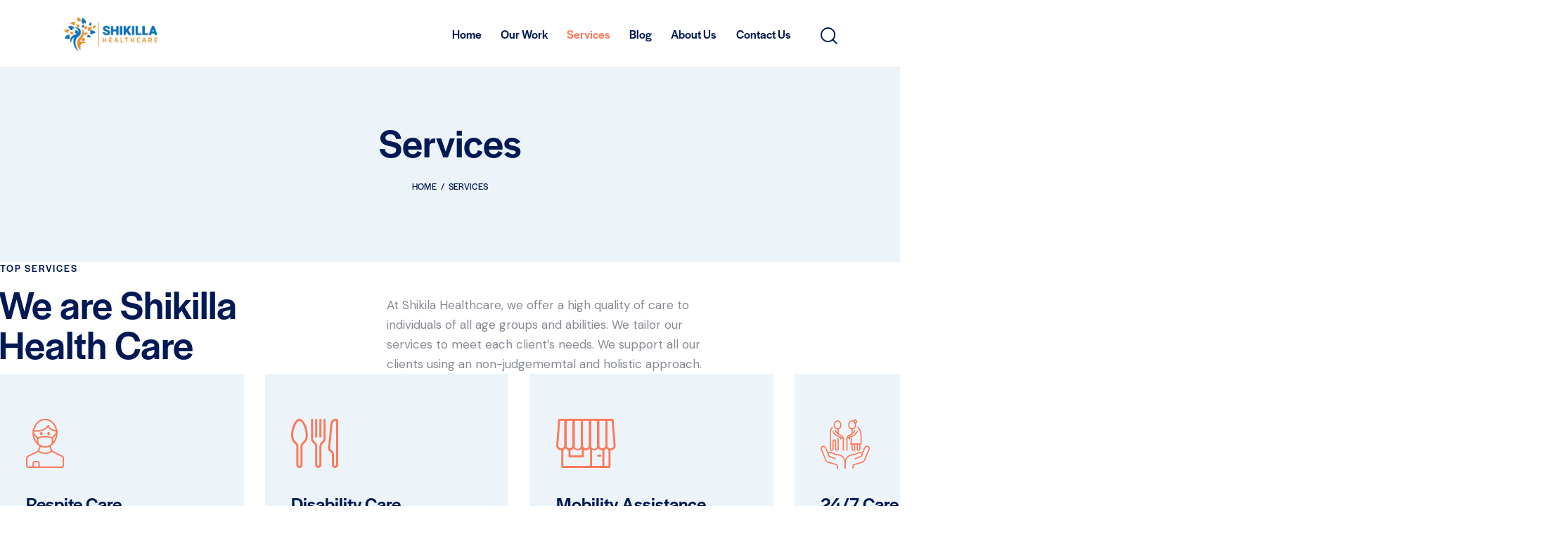

--- FILE ---
content_type: text/html; charset=UTF-8
request_url: https://www.shikillahealthcare.ie/our-services/
body_size: 101025
content:
<!DOCTYPE html>
<html lang="en-US" class="no-js scheme_light">

<head>
	
		<meta charset="UTF-8">
		<meta name="viewport" content="width=device-width, initial-scale=1">
		<meta name="format-detection" content="telephone=no">
		<link rel="profile" href="//gmpg.org/xfn/11">
		<meta name='robots' content='index, follow, max-image-preview:large, max-snippet:-1, max-video-preview:-1' />

	<!-- This site is optimized with the Yoast SEO Premium plugin v22.7 (Yoast SEO v26.7) - https://yoast.com/wordpress/plugins/seo/ -->
	<title>Services - Shikilla</title>
	<link rel="canonical" href="https://www.shikillahealthcare.ie/our-services/" />
	<meta property="og:locale" content="en_US" />
	<meta property="og:type" content="article" />
	<meta property="og:title" content="Services" />
	<meta property="og:description" content="Top Services We are Shikilla Health Care At Shikila Healthcare, we offer a high quality of care to individuals of all age groups and abilities. We tailor our services to&hellip;" />
	<meta property="og:url" content="https://www.shikillahealthcare.ie/our-services/" />
	<meta property="og:site_name" content="Shikilla" />
	<meta property="article:publisher" content="https://www.facebook.com/Shikillahealthcare-107288438118072/" />
	<meta property="article:modified_time" content="2022-07-05T17:07:18+00:00" />
	<meta name="twitter:card" content="summary_large_image" />
	<meta name="twitter:site" content="@shikillahealthcare" />
	<meta name="twitter:label1" content="Est. reading time" />
	<meta name="twitter:data1" content="1 minute" />
	<script type="application/ld+json" class="yoast-schema-graph">{"@context":"https://schema.org","@graph":[{"@type":"WebPage","@id":"https://www.shikillahealthcare.ie/our-services/","url":"https://www.shikillahealthcare.ie/our-services/","name":"Services - Shikilla","isPartOf":{"@id":"https://www.shikillahealthcare.ie/#website"},"datePublished":"2022-04-20T11:42:58+00:00","dateModified":"2022-07-05T17:07:18+00:00","breadcrumb":{"@id":"https://www.shikillahealthcare.ie/our-services/#breadcrumb"},"inLanguage":"en-US","potentialAction":[{"@type":"ReadAction","target":["https://www.shikillahealthcare.ie/our-services/"]}]},{"@type":"BreadcrumbList","@id":"https://www.shikillahealthcare.ie/our-services/#breadcrumb","itemListElement":[{"@type":"ListItem","position":1,"name":"Home","item":"https://www.shikillahealthcare.ie/"},{"@type":"ListItem","position":2,"name":"Services"}]},{"@type":"WebSite","@id":"https://www.shikillahealthcare.ie/#website","url":"https://www.shikillahealthcare.ie/","name":"Shikilla","description":"Healthcare","publisher":{"@id":"https://www.shikillahealthcare.ie/#organization"},"potentialAction":[{"@type":"SearchAction","target":{"@type":"EntryPoint","urlTemplate":"https://www.shikillahealthcare.ie/?s={search_term_string}"},"query-input":{"@type":"PropertyValueSpecification","valueRequired":true,"valueName":"search_term_string"}}],"inLanguage":"en-US"},{"@type":"Organization","@id":"https://www.shikillahealthcare.ie/#organization","name":"Shikilla Health Care","url":"https://www.shikillahealthcare.ie/","logo":{"@type":"ImageObject","inLanguage":"en-US","@id":"https://www.shikillahealthcare.ie/#/schema/logo/image/","url":"https://www.shikillahealthcare.ie/wp-content/uploads/2022/04/logo-dark.png","contentUrl":"https://www.shikillahealthcare.ie/wp-content/uploads/2022/04/logo-dark.png","width":148,"height":56,"caption":"Shikilla Health Care"},"image":{"@id":"https://www.shikillahealthcare.ie/#/schema/logo/image/"},"sameAs":["https://www.facebook.com/Shikillahealthcare-107288438118072/","https://x.com/shikillahealthcare","https://www.instagram.com/shikillahealthcare/"]}]}</script>
	<!-- / Yoast SEO Premium plugin. -->


<link rel='dns-prefetch' href='//use.typekit.net' />
<link rel='dns-prefetch' href='//fonts.googleapis.com' />
<link rel='dns-prefetch' href='//use.fontawesome.com' />
<link rel="alternate" type="application/rss+xml" title="Shikilla &raquo; Feed" href="https://www.shikillahealthcare.ie/feed/" />
<link rel="alternate" type="application/rss+xml" title="Shikilla &raquo; Comments Feed" href="https://www.shikillahealthcare.ie/comments/feed/" />
<link rel="alternate" title="oEmbed (JSON)" type="application/json+oembed" href="https://www.shikillahealthcare.ie/wp-json/oembed/1.0/embed?url=https%3A%2F%2Fwww.shikillahealthcare.ie%2Four-services%2F" />
<link rel="alternate" title="oEmbed (XML)" type="text/xml+oembed" href="https://www.shikillahealthcare.ie/wp-json/oembed/1.0/embed?url=https%3A%2F%2Fwww.shikillahealthcare.ie%2Four-services%2F&#038;format=xml" />
			<meta property="og:type" content="article" />
			<meta property="og:url" content="https://www.shikillahealthcare.ie/our-services/" />
			<meta property="og:title" content="Services" />
			<meta property="og:description" content="Top ServicesWe are Shikilla Health Care		
		At Shikila Healthcare, we offer a high quality of care to individuals of all age groups and abilities. We tailor our services to meet each client&#039;s needs. We support all our clients using an non-judgememtal and holistic approach.		
		
						Respite Care
		          " />  
			<style id='wp-img-auto-sizes-contain-inline-css' type='text/css'>
img:is([sizes=auto i],[sizes^="auto," i]){contain-intrinsic-size:3000px 1500px}
/*# sourceURL=wp-img-auto-sizes-contain-inline-css */
</style>
<link property="stylesheet" rel='stylesheet' id='trx_addons-icons-css' href='https://www.shikillahealthcare.ie/wp-content/plugins/trx_addons/css/font-icons/css/trx_addons_icons.css' type='text/css' media='all' />
<link property="stylesheet" rel='stylesheet' id='asclepius-font-halyard-display-css' href='https://use.typekit.net/xog3vbp.css' type='text/css' media='all' />
<link property="stylesheet" rel='stylesheet' id='asclepius-font-google_fonts-css' href='https://fonts.googleapis.com/css2?family=DM+Sans:ital,wght@0,400;0,500;0,700;1,400;1,500;1,700&#038;subset=latin,latin-ext&#038;display=swap' type='text/css' media='all' />
<link property="stylesheet" rel='stylesheet' id='asclepius-fontello-css' href='https://www.shikillahealthcare.ie/wp-content/themes/asclepius/skins/default/css/font-icons/css/fontello.css' type='text/css' media='all' />
<link property="stylesheet" rel='stylesheet' id='simple-lightbox-css-css' href='https://www.shikillahealthcare.ie/wp-content/plugins/portfolio-elementor-pro/elementor/../vendor/simplelightbox/dist/simplelightbox.min.css?ver=6.9' type='text/css' media='all' />
<link property="stylesheet" rel='stylesheet' id='elpt-portfolio-css-css' href='https://www.shikillahealthcare.ie/wp-content/plugins/portfolio-elementor-pro/elementor/../assets/css/powerfolio_css.css?ver=6.9' type='text/css' media='all' />
<link property="stylesheet" rel='stylesheet' id='owl-carousel-css-css' href='https://www.shikillahealthcare.ie/wp-content/plugins/portfolio-elementor-pro/elementor/../vendor/owl.carousel/assets/owl.carousel.css?ver=6.9' type='text/css' media='all' />
<link property="stylesheet" rel='stylesheet' id='owl-carousel-theme-css-css' href='https://www.shikillahealthcare.ie/wp-content/plugins/portfolio-elementor-pro/elementor/../vendor/owl.carousel/assets/owl.theme.default.min.css?ver=6.9' type='text/css' media='all' />
<link property="stylesheet" rel='stylesheet' id='pwrgrids-css-css' href='https://www.shikillahealthcare.ie/wp-content/plugins/portfolio-elementor-pro/elementor/../assets/css/pwrgrids_css.css?ver=6.9' type='text/css' media='all' />
<link property="stylesheet" rel='stylesheet' id='font-awesome-free-css' href='https://use.fontawesome.com/releases/v5.5.0/css/all.css?ver=6.9' type='text/css' media='all' />
<style id='wp-emoji-styles-inline-css' type='text/css'>

	img.wp-smiley, img.emoji {
		display: inline !important;
		border: none !important;
		box-shadow: none !important;
		height: 1em !important;
		width: 1em !important;
		margin: 0 0.07em !important;
		vertical-align: -0.1em !important;
		background: none !important;
		padding: 0 !important;
	}
/*# sourceURL=wp-emoji-styles-inline-css */
</style>
<style id='classic-theme-styles-inline-css' type='text/css'>
/**
 * These rules are needed for backwards compatibility.
 * They should match the button element rules in the base theme.json file.
 */
.wp-block-button__link {
	color: #ffffff;
	background-color: #32373c;
	border-radius: 9999px; /* 100% causes an oval, but any explicit but really high value retains the pill shape. */

	/* This needs a low specificity so it won't override the rules from the button element if defined in theme.json. */
	box-shadow: none;
	text-decoration: none;

	/* The extra 2px are added to size solids the same as the outline versions.*/
	padding: calc(0.667em + 2px) calc(1.333em + 2px);

	font-size: 1.125em;
}

.wp-block-file__button {
	background: #32373c;
	color: #ffffff;
	text-decoration: none;
}

/*# sourceURL=/wp-includes/css/classic-themes.css */
</style>
<style id='powerfolio-portfolio-block-style-inline-css' type='text/css'>
.wp-block-create-block-my-first-block{background-color:#21759b;color:#fff;padding:2px}

/*# sourceURL=https://www.shikillahealthcare.ie/wp-content/plugins/portfolio-elementor-pro/build/portfolio-block/style-index.css */
</style>
<style id='powerfolio-image-gallery-block-style-inline-css' type='text/css'>
.wp-block-create-block-my-first-block{background-color:#21759b;color:#fff;padding:2px}

/*# sourceURL=https://www.shikillahealthcare.ie/wp-content/plugins/portfolio-elementor-pro/build/image-gallery-block/style-index.css */
</style>
<style id='global-styles-inline-css' type='text/css'>
:root{--wp--preset--aspect-ratio--square: 1;--wp--preset--aspect-ratio--4-3: 4/3;--wp--preset--aspect-ratio--3-4: 3/4;--wp--preset--aspect-ratio--3-2: 3/2;--wp--preset--aspect-ratio--2-3: 2/3;--wp--preset--aspect-ratio--16-9: 16/9;--wp--preset--aspect-ratio--9-16: 9/16;--wp--preset--color--black: #000000;--wp--preset--color--cyan-bluish-gray: #abb8c3;--wp--preset--color--white: #ffffff;--wp--preset--color--pale-pink: #f78da7;--wp--preset--color--vivid-red: #cf2e2e;--wp--preset--color--luminous-vivid-orange: #ff6900;--wp--preset--color--luminous-vivid-amber: #fcb900;--wp--preset--color--light-green-cyan: #7bdcb5;--wp--preset--color--vivid-green-cyan: #00d084;--wp--preset--color--pale-cyan-blue: #8ed1fc;--wp--preset--color--vivid-cyan-blue: #0693e3;--wp--preset--color--vivid-purple: #9b51e0;--wp--preset--color--bg-color: #ECF4FA;--wp--preset--color--bd-color: #D9E3EB;--wp--preset--color--text-dark: #011954;--wp--preset--color--text-light: #AEB1B8;--wp--preset--color--text-link: #FD7959;--wp--preset--color--text-hover: #D76A55;--wp--preset--color--text-link-2: #00BFC8;--wp--preset--color--text-hover-2: #32B4B4;--wp--preset--color--text-link-3: #6983E2;--wp--preset--color--text-hover-3: #5973C9;--wp--preset--gradient--vivid-cyan-blue-to-vivid-purple: linear-gradient(135deg,rgb(6,147,227) 0%,rgb(155,81,224) 100%);--wp--preset--gradient--light-green-cyan-to-vivid-green-cyan: linear-gradient(135deg,rgb(122,220,180) 0%,rgb(0,208,130) 100%);--wp--preset--gradient--luminous-vivid-amber-to-luminous-vivid-orange: linear-gradient(135deg,rgb(252,185,0) 0%,rgb(255,105,0) 100%);--wp--preset--gradient--luminous-vivid-orange-to-vivid-red: linear-gradient(135deg,rgb(255,105,0) 0%,rgb(207,46,46) 100%);--wp--preset--gradient--very-light-gray-to-cyan-bluish-gray: linear-gradient(135deg,rgb(238,238,238) 0%,rgb(169,184,195) 100%);--wp--preset--gradient--cool-to-warm-spectrum: linear-gradient(135deg,rgb(74,234,220) 0%,rgb(151,120,209) 20%,rgb(207,42,186) 40%,rgb(238,44,130) 60%,rgb(251,105,98) 80%,rgb(254,248,76) 100%);--wp--preset--gradient--blush-light-purple: linear-gradient(135deg,rgb(255,206,236) 0%,rgb(152,150,240) 100%);--wp--preset--gradient--blush-bordeaux: linear-gradient(135deg,rgb(254,205,165) 0%,rgb(254,45,45) 50%,rgb(107,0,62) 100%);--wp--preset--gradient--luminous-dusk: linear-gradient(135deg,rgb(255,203,112) 0%,rgb(199,81,192) 50%,rgb(65,88,208) 100%);--wp--preset--gradient--pale-ocean: linear-gradient(135deg,rgb(255,245,203) 0%,rgb(182,227,212) 50%,rgb(51,167,181) 100%);--wp--preset--gradient--electric-grass: linear-gradient(135deg,rgb(202,248,128) 0%,rgb(113,206,126) 100%);--wp--preset--gradient--midnight: linear-gradient(135deg,rgb(2,3,129) 0%,rgb(40,116,252) 100%);--wp--preset--font-size--small: 13px;--wp--preset--font-size--medium: 20px;--wp--preset--font-size--large: 36px;--wp--preset--font-size--x-large: 42px;--wp--preset--spacing--20: 0.44rem;--wp--preset--spacing--30: 0.67rem;--wp--preset--spacing--40: 1rem;--wp--preset--spacing--50: 1.5rem;--wp--preset--spacing--60: 2.25rem;--wp--preset--spacing--70: 3.38rem;--wp--preset--spacing--80: 5.06rem;--wp--preset--shadow--natural: 6px 6px 9px rgba(0, 0, 0, 0.2);--wp--preset--shadow--deep: 12px 12px 50px rgba(0, 0, 0, 0.4);--wp--preset--shadow--sharp: 6px 6px 0px rgba(0, 0, 0, 0.2);--wp--preset--shadow--outlined: 6px 6px 0px -3px rgb(255, 255, 255), 6px 6px rgb(0, 0, 0);--wp--preset--shadow--crisp: 6px 6px 0px rgb(0, 0, 0);}:where(.is-layout-flex){gap: 0.5em;}:where(.is-layout-grid){gap: 0.5em;}body .is-layout-flex{display: flex;}.is-layout-flex{flex-wrap: wrap;align-items: center;}.is-layout-flex > :is(*, div){margin: 0;}body .is-layout-grid{display: grid;}.is-layout-grid > :is(*, div){margin: 0;}:where(.wp-block-columns.is-layout-flex){gap: 2em;}:where(.wp-block-columns.is-layout-grid){gap: 2em;}:where(.wp-block-post-template.is-layout-flex){gap: 1.25em;}:where(.wp-block-post-template.is-layout-grid){gap: 1.25em;}.has-black-color{color: var(--wp--preset--color--black) !important;}.has-cyan-bluish-gray-color{color: var(--wp--preset--color--cyan-bluish-gray) !important;}.has-white-color{color: var(--wp--preset--color--white) !important;}.has-pale-pink-color{color: var(--wp--preset--color--pale-pink) !important;}.has-vivid-red-color{color: var(--wp--preset--color--vivid-red) !important;}.has-luminous-vivid-orange-color{color: var(--wp--preset--color--luminous-vivid-orange) !important;}.has-luminous-vivid-amber-color{color: var(--wp--preset--color--luminous-vivid-amber) !important;}.has-light-green-cyan-color{color: var(--wp--preset--color--light-green-cyan) !important;}.has-vivid-green-cyan-color{color: var(--wp--preset--color--vivid-green-cyan) !important;}.has-pale-cyan-blue-color{color: var(--wp--preset--color--pale-cyan-blue) !important;}.has-vivid-cyan-blue-color{color: var(--wp--preset--color--vivid-cyan-blue) !important;}.has-vivid-purple-color{color: var(--wp--preset--color--vivid-purple) !important;}.has-black-background-color{background-color: var(--wp--preset--color--black) !important;}.has-cyan-bluish-gray-background-color{background-color: var(--wp--preset--color--cyan-bluish-gray) !important;}.has-white-background-color{background-color: var(--wp--preset--color--white) !important;}.has-pale-pink-background-color{background-color: var(--wp--preset--color--pale-pink) !important;}.has-vivid-red-background-color{background-color: var(--wp--preset--color--vivid-red) !important;}.has-luminous-vivid-orange-background-color{background-color: var(--wp--preset--color--luminous-vivid-orange) !important;}.has-luminous-vivid-amber-background-color{background-color: var(--wp--preset--color--luminous-vivid-amber) !important;}.has-light-green-cyan-background-color{background-color: var(--wp--preset--color--light-green-cyan) !important;}.has-vivid-green-cyan-background-color{background-color: var(--wp--preset--color--vivid-green-cyan) !important;}.has-pale-cyan-blue-background-color{background-color: var(--wp--preset--color--pale-cyan-blue) !important;}.has-vivid-cyan-blue-background-color{background-color: var(--wp--preset--color--vivid-cyan-blue) !important;}.has-vivid-purple-background-color{background-color: var(--wp--preset--color--vivid-purple) !important;}.has-black-border-color{border-color: var(--wp--preset--color--black) !important;}.has-cyan-bluish-gray-border-color{border-color: var(--wp--preset--color--cyan-bluish-gray) !important;}.has-white-border-color{border-color: var(--wp--preset--color--white) !important;}.has-pale-pink-border-color{border-color: var(--wp--preset--color--pale-pink) !important;}.has-vivid-red-border-color{border-color: var(--wp--preset--color--vivid-red) !important;}.has-luminous-vivid-orange-border-color{border-color: var(--wp--preset--color--luminous-vivid-orange) !important;}.has-luminous-vivid-amber-border-color{border-color: var(--wp--preset--color--luminous-vivid-amber) !important;}.has-light-green-cyan-border-color{border-color: var(--wp--preset--color--light-green-cyan) !important;}.has-vivid-green-cyan-border-color{border-color: var(--wp--preset--color--vivid-green-cyan) !important;}.has-pale-cyan-blue-border-color{border-color: var(--wp--preset--color--pale-cyan-blue) !important;}.has-vivid-cyan-blue-border-color{border-color: var(--wp--preset--color--vivid-cyan-blue) !important;}.has-vivid-purple-border-color{border-color: var(--wp--preset--color--vivid-purple) !important;}.has-vivid-cyan-blue-to-vivid-purple-gradient-background{background: var(--wp--preset--gradient--vivid-cyan-blue-to-vivid-purple) !important;}.has-light-green-cyan-to-vivid-green-cyan-gradient-background{background: var(--wp--preset--gradient--light-green-cyan-to-vivid-green-cyan) !important;}.has-luminous-vivid-amber-to-luminous-vivid-orange-gradient-background{background: var(--wp--preset--gradient--luminous-vivid-amber-to-luminous-vivid-orange) !important;}.has-luminous-vivid-orange-to-vivid-red-gradient-background{background: var(--wp--preset--gradient--luminous-vivid-orange-to-vivid-red) !important;}.has-very-light-gray-to-cyan-bluish-gray-gradient-background{background: var(--wp--preset--gradient--very-light-gray-to-cyan-bluish-gray) !important;}.has-cool-to-warm-spectrum-gradient-background{background: var(--wp--preset--gradient--cool-to-warm-spectrum) !important;}.has-blush-light-purple-gradient-background{background: var(--wp--preset--gradient--blush-light-purple) !important;}.has-blush-bordeaux-gradient-background{background: var(--wp--preset--gradient--blush-bordeaux) !important;}.has-luminous-dusk-gradient-background{background: var(--wp--preset--gradient--luminous-dusk) !important;}.has-pale-ocean-gradient-background{background: var(--wp--preset--gradient--pale-ocean) !important;}.has-electric-grass-gradient-background{background: var(--wp--preset--gradient--electric-grass) !important;}.has-midnight-gradient-background{background: var(--wp--preset--gradient--midnight) !important;}.has-small-font-size{font-size: var(--wp--preset--font-size--small) !important;}.has-medium-font-size{font-size: var(--wp--preset--font-size--medium) !important;}.has-large-font-size{font-size: var(--wp--preset--font-size--large) !important;}.has-x-large-font-size{font-size: var(--wp--preset--font-size--x-large) !important;}
:where(.wp-block-post-template.is-layout-flex){gap: 1.25em;}:where(.wp-block-post-template.is-layout-grid){gap: 1.25em;}
:where(.wp-block-term-template.is-layout-flex){gap: 1.25em;}:where(.wp-block-term-template.is-layout-grid){gap: 1.25em;}
:where(.wp-block-columns.is-layout-flex){gap: 2em;}:where(.wp-block-columns.is-layout-grid){gap: 2em;}
:root :where(.wp-block-pullquote){font-size: 1.5em;line-height: 1.6;}
/*# sourceURL=global-styles-inline-css */
</style>

<link property="stylesheet" rel='stylesheet' id='magnific-popup-css' href='https://www.shikillahealthcare.ie/wp-content/plugins/trx_addons/js/magnific/magnific-popup.min.css' type='text/css' media='all' />
<link property="stylesheet" rel='stylesheet' id='trx_addons-css' href='https://www.shikillahealthcare.ie/wp-content/plugins/trx_addons/css/__styles.css' type='text/css' media='all' />
<link property="stylesheet" rel='stylesheet' id='trx_addons-sc_content-css' href='https://www.shikillahealthcare.ie/wp-content/plugins/trx_addons/components/shortcodes/content/content.css' type='text/css' media='all' />
<link property="stylesheet" rel='stylesheet' id='trx_addons-sc_content-responsive-css' href='https://www.shikillahealthcare.ie/wp-content/plugins/trx_addons/components/shortcodes/content/content.responsive.css' type='text/css' media='(max-width:1439px)' />
<link property="stylesheet" rel='stylesheet' id='trx_addons-animations-css' href='https://www.shikillahealthcare.ie/wp-content/plugins/trx_addons/css/trx_addons.animations.css' type='text/css' media='all' />
<link property="stylesheet" rel='stylesheet' id='trx_addons-mouse-helper-css' href='https://www.shikillahealthcare.ie/wp-content/plugins/trx_addons/addons/mouse-helper/mouse-helper.css' type='text/css' media='all' />
<link property="stylesheet" rel='stylesheet' id='trx_addons-cpt_services-css' href='https://www.shikillahealthcare.ie/wp-content/plugins/trx_addons/components/cpt/services/services.css' type='text/css' media='all' />
<link property="stylesheet" rel='stylesheet' id='trx_addons-sc_price-css' href='https://www.shikillahealthcare.ie/wp-content/plugins/trx_addons/components/shortcodes/price/price.css' type='text/css' media='all' />
<link property="stylesheet" rel='stylesheet' id='elementor-icons-css' href='https://www.shikillahealthcare.ie/wp-content/plugins/elementor/assets/lib/eicons/css/elementor-icons.css?ver=5.45.0' type='text/css' media='all' />
<link property="stylesheet" rel='stylesheet' id='elementor-frontend-css' href='https://www.shikillahealthcare.ie/wp-content/plugins/elementor/assets/css/frontend.css?ver=3.34.1' type='text/css' media='all' />
<style id='elementor-frontend-inline-css' type='text/css'>
.elementor-kit-15{--e-global-color-primary:#0D72B9;--e-global-color-secondary:#54595F;--e-global-color-text:#7A7A7A;--e-global-color-accent:#61CE70;--e-global-color-61c01e98:#4054B2;--e-global-color-69bf31ed:#23A455;--e-global-color-7a1ccbe5:#000;--e-global-color-13ed1179:#FFF;--e-global-typography-primary-font-family:"Roboto";--e-global-typography-primary-font-weight:600;--e-global-typography-secondary-font-family:"Roboto Slab";--e-global-typography-secondary-font-weight:400;--e-global-typography-text-font-family:"Roboto";--e-global-typography-text-font-weight:400;--e-global-typography-accent-font-family:"Roboto";--e-global-typography-accent-font-weight:500;}.elementor-kit-15 e-page-transition{background-color:#FFBC7D;}.elementor-section.elementor-section-boxed > .elementor-container{max-width:1320px;}.e-con{--container-max-width:1320px;}.elementor-widget:not(:last-child){margin-block-end:0px;}.elementor-element{--widgets-spacing:0px 0px;--widgets-spacing-row:0px;--widgets-spacing-column:0px;}{}.sc_layouts_title_caption{display:var(--page-title-display);}@media(max-width:1024px){.elementor-section.elementor-section-boxed > .elementor-container{max-width:1024px;}.e-con{--container-max-width:1024px;}}@media(max-width:767px){.elementor-section.elementor-section-boxed > .elementor-container{max-width:767px;}.e-con{--container-max-width:767px;}}
.elementor-4004 .elementor-element.elementor-element-230c28a8 > .elementor-element-populated.elementor-column-wrap{padding:0% 12% 0% 0%;}.elementor-4004 .elementor-element.elementor-element-230c28a8 > .elementor-element-populated.elementor-widget-wrap{padding:0% 12% 0% 0%;}.elementor-4004 .elementor-element.elementor-element-2c9b74a9 .sc_item_title_text{-webkit-text-stroke-width:0px;}.elementor-4004 .elementor-element.elementor-element-2c9b74a9 .sc_item_title_text2{-webkit-text-stroke-width:0px;}.elementor-4004 .elementor-element.elementor-element-68ae262b > .elementor-element-populated.elementor-column-wrap{padding:0% 15% 0% 0%;}.elementor-4004 .elementor-element.elementor-element-68ae262b > .elementor-element-populated.elementor-widget-wrap{padding:0% 15% 0% 0%;}.elementor-4004 .elementor-element.elementor-element-3c56b33a{--spacer-size:47px;}.elementor-4004 .elementor-element.elementor-element-5ed40b8 .sc_item_title_text{-webkit-text-stroke-width:0px;}.elementor-4004 .elementor-element.elementor-element-5ed40b8 .sc_item_title_text2{-webkit-text-stroke-width:0px;}.elementor-4004 .elementor-element.elementor-element-60142e39:not(.elementor-motion-effects-element-type-background), .elementor-4004 .elementor-element.elementor-element-60142e39 > .elementor-motion-effects-container > .elementor-motion-effects-layer{background-color:#FFFFFF;}.elementor-4004 .elementor-element.elementor-element-60142e39{transition:background 0.3s, border 0.3s, border-radius 0.3s, box-shadow 0.3s;}.elementor-4004 .elementor-element.elementor-element-60142e39 > .elementor-background-overlay{transition:background 0.3s, border-radius 0.3s, opacity 0.3s;}.elementor-4004 .elementor-element.elementor-element-45975bfc{--spacer-size:50px;}.elementor-4004 .elementor-element.elementor-element-6a4cd340 .sc_item_title_text{-webkit-text-stroke-width:0px;}.elementor-4004 .elementor-element.elementor-element-6a4cd340 .sc_item_title_text2{-webkit-text-stroke-width:0px;}.elementor-4004 .elementor-element.elementor-element-7a0437ea{--spacer-size:50px;}.elementor-4004 .elementor-element.elementor-element-2035b477 .sc_item_title_text{-webkit-text-stroke-width:0px;}.elementor-4004 .elementor-element.elementor-element-2035b477 .sc_item_title_text2{-webkit-text-stroke-width:0px;}.elementor-4004 .elementor-element.elementor-element-397728b1{--spacer-size:50px;}@media(max-width:1024px) and (min-width:768px){.elementor-4004 .elementor-element.elementor-element-230c28a8{width:45%;}.elementor-4004 .elementor-element.elementor-element-68ae262b{width:55%;}.elementor-4004 .elementor-element.elementor-element-3eb51b08{width:10%;}.elementor-4004 .elementor-element.elementor-element-1a131992{width:80%;}.elementor-4004 .elementor-element.elementor-element-71f5f434{width:10%;}}@media(max-width:1024px){.elementor-4004 .elementor-element.elementor-element-230c28a8 > .elementor-element-populated.elementor-column-wrap{padding:0% 8% 0% 0%;}.elementor-4004 .elementor-element.elementor-element-230c28a8 > .elementor-element-populated.elementor-widget-wrap{padding:0% 8% 0% 0%;}.elementor-4004 .elementor-element.elementor-element-2c9b74a9 > .elementor-widget-container{margin:2px 0px 0px 0px;}.elementor-4004 .elementor-element.elementor-element-68ae262b > .elementor-element-populated.elementor-column-wrap{padding:0px 0px 0px 0px;}.elementor-4004 .elementor-element.elementor-element-68ae262b > .elementor-element-populated.elementor-widget-wrap{padding:0px 0px 0px 0px;}.elementor-4004 .elementor-element.elementor-element-3c56b33a{--spacer-size:39px;}}@media(max-width:767px){.elementor-4004 .elementor-element.elementor-element-3c56b33a{--spacer-size:20px;}}
/*# sourceURL=elementor-frontend-inline-css */
</style>
<link property="stylesheet" rel='stylesheet' id='widget-spacer-css' href='https://www.shikillahealthcare.ie/wp-content/plugins/elementor/assets/css/widget-spacer.min.css?ver=3.34.1' type='text/css' media='all' />
<link property="stylesheet" rel='stylesheet' id='wpgdprc-front-css-css' href='https://www.shikillahealthcare.ie/wp-content/plugins/wp-gdpr-compliance/Assets/css/front.css?ver=1651578444' type='text/css' media='all' />
<style id='wpgdprc-front-css-inline-css' type='text/css'>
:root{--wp-gdpr--bar--background-color: #000000;--wp-gdpr--bar--color: #ffffff;--wp-gdpr--button--background-color: #000000;--wp-gdpr--button--background-color--darken: #000000;--wp-gdpr--button--color: #ffffff;}
/*# sourceURL=wpgdprc-front-css-inline-css */
</style>
<link property="stylesheet" rel='stylesheet' id='asclepius-style-css' href='https://www.shikillahealthcare.ie/wp-content/themes/asclepius/style.css' type='text/css' media='all' />
<link property="stylesheet" rel='stylesheet' id='mediaelement-css' href='https://www.shikillahealthcare.ie/wp-includes/js/mediaelement/mediaelementplayer-legacy.min.css?ver=4.2.17' type='text/css' media='all' />
<link property="stylesheet" rel='stylesheet' id='wp-mediaelement-css' href='https://www.shikillahealthcare.ie/wp-includes/js/mediaelement/wp-mediaelement.css?ver=6.9' type='text/css' media='all' />
<link property="stylesheet" rel='stylesheet' id='asclepius-skin-default-css' href='https://www.shikillahealthcare.ie/wp-content/themes/asclepius/skins/default/css/style.css' type='text/css' media='all' />
<link property="stylesheet" rel='stylesheet' id='asclepius-plugins-css' href='https://www.shikillahealthcare.ie/wp-content/themes/asclepius/skins/default/css/__plugins.css' type='text/css' media='all' />
<link property="stylesheet" rel='stylesheet' id='asclepius-custom-css' href='https://www.shikillahealthcare.ie/wp-content/themes/asclepius/skins/default/css/__custom.css' type='text/css' media='all' />
<link property="stylesheet" rel='stylesheet' id='trx_addons-responsive-css' href='https://www.shikillahealthcare.ie/wp-content/plugins/trx_addons/css/__responsive.css' type='text/css' media='(max-width:1439px)' />
<link property="stylesheet" rel='stylesheet' id='trx_addons-mouse-helper-responsive-css' href='https://www.shikillahealthcare.ie/wp-content/plugins/trx_addons/addons/mouse-helper/mouse-helper.responsive.css' type='text/css' media='(max-width:1279px)' />
<link property="stylesheet" rel='stylesheet' id='trx_addons-cpt_services-responsive-css' href='https://www.shikillahealthcare.ie/wp-content/plugins/trx_addons/components/cpt/services/services.responsive.css' type='text/css' media='(max-width:1439px)' />
<link property="stylesheet" rel='stylesheet' id='trx_addons-sc_price-responsive-css' href='https://www.shikillahealthcare.ie/wp-content/plugins/trx_addons/components/shortcodes/price/price.responsive.css' type='text/css' media='(max-width:1023px)' />
<link property="stylesheet" rel='stylesheet' id='asclepius-responsive-css' href='https://www.shikillahealthcare.ie/wp-content/themes/asclepius/skins/default/css/__responsive.css' type='text/css' media='(max-width:1679px)' />
<link property="stylesheet" rel='stylesheet' id='asclepius-extra-skin-default-css' href='https://www.shikillahealthcare.ie/wp-content/themes/asclepius/skins/default/extra-style.css' type='text/css' media='all' />
<link property="stylesheet" rel='stylesheet' id='elementor-gf-local-roboto-css' href='https://www.shikillahealthcare.ie/wp-content/uploads/elementor/google-fonts/css/roboto.css?ver=1742223919' type='text/css' media='all' />
<link property="stylesheet" rel='stylesheet' id='elementor-gf-local-robotoslab-css' href='https://www.shikillahealthcare.ie/wp-content/uploads/elementor/google-fonts/css/robotoslab.css?ver=1742223920' type='text/css' media='all' />
<script type="text/javascript" src="https://www.shikillahealthcare.ie/wp-includes/js/jquery/jquery.js?ver=3.7.1" id="jquery-core-js"></script>
<script type="text/javascript" src="https://www.shikillahealthcare.ie/wp-includes/js/jquery/jquery-migrate.js?ver=3.4.1" id="jquery-migrate-js"></script>
<link rel="https://api.w.org/" href="https://www.shikillahealthcare.ie/wp-json/" /><link rel="alternate" title="JSON" type="application/json" href="https://www.shikillahealthcare.ie/wp-json/wp/v2/pages/4004" /><link rel="EditURI" type="application/rsd+xml" title="RSD" href="https://www.shikillahealthcare.ie/xmlrpc.php?rsd" />
<meta name="generator" content="WordPress 6.9" />
<link rel='shortlink' href='https://www.shikillahealthcare.ie/?p=4004' />
<meta name="generator" content="Elementor 3.34.1; features: additional_custom_breakpoints; settings: css_print_method-internal, google_font-enabled, font_display-auto">
			<style>
				.e-con.e-parent:nth-of-type(n+4):not(.e-lazyloaded):not(.e-no-lazyload),
				.e-con.e-parent:nth-of-type(n+4):not(.e-lazyloaded):not(.e-no-lazyload) * {
					background-image: none !important;
				}
				@media screen and (max-height: 1024px) {
					.e-con.e-parent:nth-of-type(n+3):not(.e-lazyloaded):not(.e-no-lazyload),
					.e-con.e-parent:nth-of-type(n+3):not(.e-lazyloaded):not(.e-no-lazyload) * {
						background-image: none !important;
					}
				}
				@media screen and (max-height: 640px) {
					.e-con.e-parent:nth-of-type(n+2):not(.e-lazyloaded):not(.e-no-lazyload),
					.e-con.e-parent:nth-of-type(n+2):not(.e-lazyloaded):not(.e-no-lazyload) * {
						background-image: none !important;
					}
				}
			</style>
			<meta name="generator" content="Powered by Slider Revolution 6.6.16 - responsive, Mobile-Friendly Slider Plugin for WordPress with comfortable drag and drop interface." />
<link rel="icon" href="https://www.shikillahealthcare.ie/wp-content/uploads/2021/12/cropped-favicon-32x32.png" sizes="32x32" />
<link rel="icon" href="https://www.shikillahealthcare.ie/wp-content/uploads/2021/12/cropped-favicon-192x192.png" sizes="192x192" />
<link rel="apple-touch-icon" href="https://www.shikillahealthcare.ie/wp-content/uploads/2021/12/cropped-favicon-180x180.png" />
<meta name="msapplication-TileImage" content="https://www.shikillahealthcare.ie/wp-content/uploads/2021/12/cropped-favicon-270x270.png" />
<script>function setREVStartSize(e){
			//window.requestAnimationFrame(function() {
				window.RSIW = window.RSIW===undefined ? window.innerWidth : window.RSIW;
				window.RSIH = window.RSIH===undefined ? window.innerHeight : window.RSIH;
				try {
					var pw = document.getElementById(e.c).parentNode.offsetWidth,
						newh;
					pw = pw===0 || isNaN(pw) || (e.l=="fullwidth" || e.layout=="fullwidth") ? window.RSIW : pw;
					e.tabw = e.tabw===undefined ? 0 : parseInt(e.tabw);
					e.thumbw = e.thumbw===undefined ? 0 : parseInt(e.thumbw);
					e.tabh = e.tabh===undefined ? 0 : parseInt(e.tabh);
					e.thumbh = e.thumbh===undefined ? 0 : parseInt(e.thumbh);
					e.tabhide = e.tabhide===undefined ? 0 : parseInt(e.tabhide);
					e.thumbhide = e.thumbhide===undefined ? 0 : parseInt(e.thumbhide);
					e.mh = e.mh===undefined || e.mh=="" || e.mh==="auto" ? 0 : parseInt(e.mh,0);
					if(e.layout==="fullscreen" || e.l==="fullscreen")
						newh = Math.max(e.mh,window.RSIH);
					else{
						e.gw = Array.isArray(e.gw) ? e.gw : [e.gw];
						for (var i in e.rl) if (e.gw[i]===undefined || e.gw[i]===0) e.gw[i] = e.gw[i-1];
						e.gh = e.el===undefined || e.el==="" || (Array.isArray(e.el) && e.el.length==0)? e.gh : e.el;
						e.gh = Array.isArray(e.gh) ? e.gh : [e.gh];
						for (var i in e.rl) if (e.gh[i]===undefined || e.gh[i]===0) e.gh[i] = e.gh[i-1];
											
						var nl = new Array(e.rl.length),
							ix = 0,
							sl;
						e.tabw = e.tabhide>=pw ? 0 : e.tabw;
						e.thumbw = e.thumbhide>=pw ? 0 : e.thumbw;
						e.tabh = e.tabhide>=pw ? 0 : e.tabh;
						e.thumbh = e.thumbhide>=pw ? 0 : e.thumbh;
						for (var i in e.rl) nl[i] = e.rl[i]<window.RSIW ? 0 : e.rl[i];
						sl = nl[0];
						for (var i in nl) if (sl>nl[i] && nl[i]>0) { sl = nl[i]; ix=i;}
						var m = pw>(e.gw[ix]+e.tabw+e.thumbw) ? 1 : (pw-(e.tabw+e.thumbw)) / (e.gw[ix]);
						newh =  (e.gh[ix] * m) + (e.tabh + e.thumbh);
					}
					var el = document.getElementById(e.c);
					if (el!==null && el) el.style.height = newh+"px";
					el = document.getElementById(e.c+"_wrapper");
					if (el!==null && el) {
						el.style.height = newh+"px";
						el.style.display = "block";
					}
				} catch(e){
					console.log("Failure at Presize of Slider:" + e)
				}
			//});
		  };</script>

<style id='core-block-supports-inline-css' type='text/css'>
/**
 * Core styles: block-supports
 */

/*# sourceURL=core-block-supports-inline-css */
</style>
<style id='rs-plugin-settings-inline-css' type='text/css'>
#rs-demo-id {}
/*# sourceURL=rs-plugin-settings-inline-css */
</style>
<link property="stylesheet" rel='stylesheet' id='swiper-css' href='https://www.shikillahealthcare.ie/wp-content/plugins/elementor/assets/lib/swiper/v8/css/swiper.css?ver=8.4.5' type='text/css' media='all' />
<link property="stylesheet" rel='stylesheet' id='rs-plugin-settings-css' href='https://www.shikillahealthcare.ie/wp-content/plugins/revslider/public/assets/css/rs6.css?ver=6.6.16' type='text/css' media='all' />
</head>

<body class="wp-singular page-template-default page page-id-4004 wp-custom-logo wp-theme-asclepius hide_fixed_rows_enabled skin_default scheme_light blog_mode_page body_style_fullscreen is_single sidebar_hide expand_content remove_margins trx_addons_present header_type_default header_style_header-default header_position_default menu_side_none no_layout fixed_blocks_sticky elementor-default elementor-kit-15 elementor-page elementor-page-4004">

	
	<div class="body_wrap" >

		
		<div class="page_wrap" >

			
							<a class="asclepius_skip_link skip_to_content_link" href="#content_skip_link_anchor" tabindex="1">Skip to content</a>
								<a class="asclepius_skip_link skip_to_footer_link" href="#footer_skip_link_anchor" tabindex="1">Skip to footer</a>

				<header class="top_panel top_panel_default
	 without_bg_image">
	<div class="top_panel_navi sc_layouts_row sc_layouts_row_type_compact sc_layouts_row_fixed sc_layouts_row_fixed_always sc_layouts_row_delimiter
	">
	<div class="content_wrap">
		<div class="columns_wrap columns_fluid">
			<div class="sc_layouts_column sc_layouts_column_align_left sc_layouts_column_icons_position_left sc_layouts_column_fluid column-1_4">
				<div class="sc_layouts_item">
					<a class="sc_layouts_logo" href="https://www.shikillahealthcare.ie/">
		<img src="//www.shikillahealthcare.ie/wp-content/uploads/2022/04/logo-dark.png" alt="Shikilla" width="148" height="56">	</a>
					</div>
			</div><div class="sc_layouts_column sc_layouts_column_align_right sc_layouts_column_icons_position_left sc_layouts_column_fluid column-3_4">
				<div class="sc_layouts_item">
					<nav class="menu_main_nav_area sc_layouts_menu sc_layouts_menu_default sc_layouts_hide_on_mobile" itemscope="itemscope" itemtype="https://schema.org/SiteNavigationElement"><ul id="menu_main" class="sc_layouts_menu_nav menu_main_nav"><li id="menu-item-25715" class="menu-item menu-item-type-post_type menu-item-object-page menu-item-home menu-item-25715"><a href="https://www.shikillahealthcare.ie/"><span>Home</span></a></li><li id="menu-item-25717" class="menu-item menu-item-type-post_type menu-item-object-page menu-item-25717"><a href="https://www.shikillahealthcare.ie/our-work/"><span>Our Work</span></a></li><li id="menu-item-17195" class="menu-item menu-item-type-post_type menu-item-object-page current-menu-item page_item page-item-4004 current_page_item menu-item-has-children menu-item-17195"><a href="https://www.shikillahealthcare.ie/our-services/" aria-current="page"><span>Services</span></a>
<ul class="sub-menu"><li id="menu-item-26040" class="menu-item menu-item-type-post_type menu-item-object-cpt_services menu-item-26040"><a href="https://www.shikillahealthcare.ie/services/dementia-and-alzheimer-care/"><span>Dementia and Alzheimer Care</span></a></li><li id="menu-item-25718" class="menu-item menu-item-type-post_type menu-item-object-cpt_services menu-item-25718"><a href="https://www.shikillahealthcare.ie/services/personal-care-made-easy/"><span>Personal Care Made Easy</span></a></li><li id="menu-item-25723" class="menu-item menu-item-type-post_type menu-item-object-cpt_services menu-item-25723"><a href="https://www.shikillahealthcare.ie/services/respite-care/"><span>Respite Care</span></a></li><li id="menu-item-25722" class="menu-item menu-item-type-post_type menu-item-object-cpt_services menu-item-25722"><a href="https://www.shikillahealthcare.ie/services/disability-care/"><span>Disability Care</span></a></li><li id="menu-item-25719" class="menu-item menu-item-type-post_type menu-item-object-cpt_services menu-item-25719"><a href="https://www.shikillahealthcare.ie/services/24-7-care-service/"><span>24/7  Care Service</span></a></li><li id="menu-item-25721" class="menu-item menu-item-type-post_type menu-item-object-cpt_services menu-item-25721"><a href="https://www.shikillahealthcare.ie/services/mobility-assistance/"><span>Mobility Assistance</span></a></li></ul>
</li><li id="menu-item-25716" class="menu-item menu-item-type-post_type menu-item-object-page menu-item-25716"><a href="https://www.shikillahealthcare.ie/news/"><span>Blog</span></a></li><li id="menu-item-18651" class="menu-item menu-item-type-post_type menu-item-object-page menu-item-18651"><a href="https://www.shikillahealthcare.ie/about/"><span>About Us</span></a></li><li id="menu-item-18659" class="menu-item menu-item-type-post_type menu-item-object-page menu-item-18659"><a href="https://www.shikillahealthcare.ie/contact/"><span>Contact Us</span></a></li></ul></nav>					<div class="sc_layouts_iconed_text sc_layouts_menu_mobile_button">
						<a class="sc_layouts_item_link sc_layouts_iconed_text_link" href="#">
							<span class="sc_layouts_item_icon sc_layouts_iconed_text_icon trx_addons_icon-menu"></span>
						</a>
					</div>
				</div><div class="sc_layouts_item">
						<div class="search_wrap search_style_fullscreen header_search">
	<div class="search_form_wrap">
		<form role="search" method="get" class="search_form" action="https://www.shikillahealthcare.ie/">
			<input type="hidden" value="" name="post_types">
			<input type="text" class="search_field" placeholder="Search" value="" name="s">
			<button type="submit" class="search_submit trx_addons_icon-search" aria-label="Start search"></button>
							<a class="search_close trx_addons_icon-delete"></a>
					</form>
	</div>
	</div>					</div>			</div>
		</div><!-- /.columns_wrap -->
	</div><!-- /.content_wrap -->
</div><!-- /.top_panel_navi -->
	<div class="top_panel_title sc_layouts_row sc_layouts_row_type_normal">
		<div class="content_wrap">
			<div class="sc_layouts_column sc_layouts_column_align_center">
				<div class="sc_layouts_item">
					<div class="sc_layouts_title sc_align_center">
												<div class="sc_layouts_title_title">
														<h1 itemprop="headline" class="sc_layouts_title_caption">
								Services							</h1>
													</div>
						<div class="sc_layouts_title_breadcrumbs"><div class="breadcrumbs"><a class="breadcrumbs_item home" href="https://www.shikillahealthcare.ie/">Home</a><span class="breadcrumbs_delimiter"></span><span class="breadcrumbs_item current">Services</span></div></div>					</div>
				</div>
			</div>
		</div>
	</div>
	</header>
<div class="menu_mobile_overlay scheme_dark"></div>
<div class="menu_mobile menu_mobile_fullscreen scheme_dark">
	<div class="menu_mobile_inner with_widgets">
        <div class="menu_mobile_header_wrap">
            <a class="sc_layouts_logo" href="https://www.shikillahealthcare.ie/">
		<span class="logo_text">Shikilla</span><span class="logo_slogan">Healthcare</span>	</a>
	
            <a class="menu_mobile_close menu_button_close" tabindex="0"><span class="menu_button_close_text">Close</span><span class="menu_button_close_icon"></span></a>
        </div>
        <div class="menu_mobile_content_wrap content_wrap">
            <div class="menu_mobile_content_wrap_inner"><nav class="menu_mobile_nav_area" itemscope="itemscope" itemtype="https://schema.org/SiteNavigationElement"><ul id="menu_mobile" class=" menu_mobile_nav"><li id="menu_mobile-item-25715" class="menu-item menu-item-type-post_type menu-item-object-page menu-item-home menu-item-25715"><a href="https://www.shikillahealthcare.ie/"><span>Home</span></a></li><li id="menu_mobile-item-25717" class="menu-item menu-item-type-post_type menu-item-object-page menu-item-25717"><a href="https://www.shikillahealthcare.ie/our-work/"><span>Our Work</span></a></li><li id="menu_mobile-item-17195" class="menu-item menu-item-type-post_type menu-item-object-page current-menu-item page_item page-item-4004 current_page_item menu-item-has-children menu-item-17195"><a href="https://www.shikillahealthcare.ie/our-services/" aria-current="page"><span>Services</span></a>
<ul class="sub-menu"><li id="menu_mobile-item-26040" class="menu-item menu-item-type-post_type menu-item-object-cpt_services menu-item-26040"><a href="https://www.shikillahealthcare.ie/services/dementia-and-alzheimer-care/"><span>Dementia and Alzheimer Care</span></a></li><li id="menu_mobile-item-25718" class="menu-item menu-item-type-post_type menu-item-object-cpt_services menu-item-25718"><a href="https://www.shikillahealthcare.ie/services/personal-care-made-easy/"><span>Personal Care Made Easy</span></a></li><li id="menu_mobile-item-25723" class="menu-item menu-item-type-post_type menu-item-object-cpt_services menu-item-25723"><a href="https://www.shikillahealthcare.ie/services/respite-care/"><span>Respite Care</span></a></li><li id="menu_mobile-item-25722" class="menu-item menu-item-type-post_type menu-item-object-cpt_services menu-item-25722"><a href="https://www.shikillahealthcare.ie/services/disability-care/"><span>Disability Care</span></a></li><li id="menu_mobile-item-25719" class="menu-item menu-item-type-post_type menu-item-object-cpt_services menu-item-25719"><a href="https://www.shikillahealthcare.ie/services/24-7-care-service/"><span>24/7  Care Service</span></a></li><li id="menu_mobile-item-25721" class="menu-item menu-item-type-post_type menu-item-object-cpt_services menu-item-25721"><a href="https://www.shikillahealthcare.ie/services/mobility-assistance/"><span>Mobility Assistance</span></a></li></ul>
</li><li id="menu_mobile-item-25716" class="menu-item menu-item-type-post_type menu-item-object-page menu-item-25716"><a href="https://www.shikillahealthcare.ie/news/"><span>Blog</span></a></li><li id="menu_mobile-item-18651" class="menu-item menu-item-type-post_type menu-item-object-page menu-item-18651"><a href="https://www.shikillahealthcare.ie/about/"><span>About Us</span></a></li><li id="menu_mobile-item-18659" class="menu-item menu-item-type-post_type menu-item-object-page menu-item-18659"><a href="https://www.shikillahealthcare.ie/contact/"><span>Contact Us</span></a></li></ul></nav><div class="socials_mobile"><a target="_blank" href="https://www.facebook.com/AncoraThemes/" class="social_item social_item_style_icons sc_icon_type_icons social_item_type_icons"><span class="social_icon social_icon_facebook-1" style=""><span class="icon-facebook-1"></span></span></a><a target="_blank" href="https://twitter.com/themes_ancora" class="social_item social_item_style_icons sc_icon_type_icons social_item_type_icons"><span class="social_icon social_icon_twitter-new" style=""><span class="icon-twitter-new"></span></span></a><a target="_blank" href="https://dribbble.com/AncoraThemes" class="social_item social_item_style_icons sc_icon_type_icons social_item_type_icons"><span class="social_icon social_icon_dribble-new" style=""><span class="icon-dribble-new"></span></span></a><a target="_blank" href="https://www.instagram.com/ancora_themes/" class="social_item social_item_style_icons sc_icon_type_icons social_item_type_icons"><span class="social_icon social_icon_instagram" style=""><span class="icon-instagram"></span></span></a></div>            </div>
		</div><div class="menu_mobile_widgets_area"></div>
    </div>
</div>

			
			<div class="page_content_wrap">
								<div class="content_wrap_fullscreen">

					<div class="content">
												<a id="content_skip_link_anchor" class="asclepius_skip_link_anchor" href="#"></a>
						
<article id="post-4004"
	class="post_item_single post_type_page post-4004 page type-page status-publish hentry">

	
	<div class="post_content entry-content">
				<div data-elementor-type="wp-page" data-elementor-id="4004" class="elementor elementor-4004" data-elementor-post-type="page">
						<section class="elementor-section elementor-top-section elementor-element elementor-element-41e81c63 elementor-section-boxed elementor-section-height-default elementor-section-height-default sc_fly_static" data-id="41e81c63" data-element_type="section">
						<div class="elementor-container elementor-column-gap-extended">
					<div class="elementor-column elementor-col-100 elementor-top-column elementor-element elementor-element-2555da1c sc_inner_width_none sc_content_align_inherit sc_layouts_column_icons_position_left sc_fly_static" data-id="2555da1c" data-element_type="column">
			<div class="elementor-widget-wrap elementor-element-populated">
						<section class="elementor-section elementor-inner-section elementor-element elementor-element-aa21643 elementor-section-boxed elementor-section-height-default elementor-section-height-default sc_fly_static" data-id="aa21643" data-element_type="section">
						<div class="elementor-container elementor-column-gap-no">
					<div class="elementor-column elementor-col-50 elementor-inner-column elementor-element elementor-element-230c28a8 sc_inner_width_none sc_content_align_inherit sc_layouts_column_icons_position_left sc_fly_static" data-id="230c28a8" data-element_type="column">
			<div class="elementor-widget-wrap elementor-element-populated">
						<div class="elementor-element elementor-element-2c9b74a9 sc_fly_static elementor-widget elementor-widget-trx_sc_title" data-id="2c9b74a9" data-element_type="widget" data-widget_type="trx_sc_title.default">
				<div class="elementor-widget-container">
					<div		class="sc_title sc_title_default" ><span class="sc_item_subtitle sc_title_subtitle sc_item_subtitle_above sc_item_title_style_default">Top Services</span><h1 class="sc_item_title sc_title_title sc_item_title_style_default sc_item_title_tag"
			><span class="sc_item_title_text">We are Shikilla Health Care</span></h1></div>				</div>
				</div>
					</div>
		</div>
				<div class="elementor-column elementor-col-50 elementor-inner-column elementor-element elementor-element-68ae262b sc_inner_width_none sc_content_align_inherit sc_layouts_column_icons_position_left sc_fly_static" data-id="68ae262b" data-element_type="column">
			<div class="elementor-widget-wrap elementor-element-populated">
						<div class="elementor-element elementor-element-3c56b33a sc_layouts_hide_on_tablet sc_fly_static elementor-widget elementor-widget-spacer" data-id="3c56b33a" data-element_type="widget" data-widget_type="spacer.default">
				<div class="elementor-widget-container">
							<div class="elementor-spacer">
			<div class="elementor-spacer-inner"></div>
		</div>
						</div>
				</div>
				<div class="elementor-element elementor-element-2215b656 sc_fly_static elementor-widget elementor-widget-text-editor" data-id="2215b656" data-element_type="widget" data-widget_type="text-editor.default">
				<div class="elementor-widget-container">
									<p>At Shikila Healthcare, we offer a high quality of care to individuals of all age groups and abilities. We tailor our services to meet each client&#8217;s needs. We support all our clients using an non-judgememtal and holistic approach.</p>								</div>
				</div>
					</div>
		</div>
					</div>
		</section>
				<div class="elementor-element elementor-element-5ed40b8 sc_fly_static elementor-widget elementor-widget-trx_sc_services" data-id="5ed40b8" data-element_type="widget" data-widget_type="trx_sc_services.default">
				<div class="elementor-widget-container">
					<div class="sc_services sc_services_accent sc_services_featured_top"><div  class="sc_services_slider sc_item_slider slider_swiper_outer slider_outer slider_outer_controls slider_outer_controls_bottom slider_outer_nopagination slider_outer_nocentered slider_outer_overflow_visible slider_outer_multi">
	<div  class="slider_container swiper-slider-container slider_swiper slider_noresize slider_controls slider_controls_bottom slider_nopagination slider_nocentered slider_overflow_visible slider_multi" data-slides-per-view="3" data-slides-space="30" data-effect="slide" data-slides-min-width="200" data-pagination="bullets" data-direction="horizontal" data-mouse-wheel="0" data-autoplay="1" data-loop="1" data-free-mode="0" data-slides-centered="0" data-slides-overflow="1">
		<div class="slides slider-wrapper swiper-wrapper sc_item_columns_3"><div class="slider-slide swiper-slide"><div data-post-id="20867" class="sc_services_item sc_item_container post_container with_content with_icon sc_services_item_featured_top post-20867 cpt_services type-cpt_services status-publish has-post-thumbnail hentry" data-item-number="1"
>
	<a href="https://www.shikillahealthcare.ie/services/respite-care/" id="sc_services_1115260224_icon-staff-in-masks_1"
				 class="sc_services_item_icon sc_icon_type_icons icon-staff-in-masks"></a>	
	<div class="sc_services_item_info">
				<div class="sc_services_item_header">
						<h4 class="sc_services_item_title entry-title"><a href="https://www.shikillahealthcare.ie/services/respite-care/">Respite Care</a></h4>
            		</div>
		                    <div class="sc_services_item_content"><p>Our respite care initiatives are tailored to provide family carers with a valuable, efficient and limited break while reducing  stress to the clients</p>
</div><div class="sc_services_item_button sc_item_button">
            <a href="https://www.shikillahealthcare.ie/services/respite-care/" class="sc_services_item_more_link">
                <span class="link_text">Read more</span><span class="link_icon"></span>
            </a>
            </div></div><a class="sc_services_item_link" href="https://www.shikillahealthcare.ie/services/respite-care/"></a></div>
</div><div class="slider-slide swiper-slide"><div data-post-id="20869" class="sc_services_item sc_item_container post_container with_content with_icon sc_services_item_featured_top post-20869 cpt_services type-cpt_services status-publish has-post-thumbnail hentry" data-item-number="2"
>
	<a href="https://www.shikillahealthcare.ie/services/disability-care/" id="sc_services_668730991_icon-cafe_2"
				 class="sc_services_item_icon sc_icon_type_icons icon-cafe"></a>	
	<div class="sc_services_item_info">
				<div class="sc_services_item_header">
						<h4 class="sc_services_item_title entry-title"><a href="https://www.shikillahealthcare.ie/services/disability-care/">Disability Care</a></h4>
            		</div>
		                    <div class="sc_services_item_content"><p>At Shikilla Health Care, we provide premium</p>
</div><div class="sc_services_item_button sc_item_button">
            <a href="https://www.shikillahealthcare.ie/services/disability-care/" class="sc_services_item_more_link">
                <span class="link_text">Read more</span><span class="link_icon"></span>
            </a>
            </div></div><a class="sc_services_item_link" href="https://www.shikillahealthcare.ie/services/disability-care/"></a></div>
</div><div class="slider-slide swiper-slide"><div data-post-id="20871" class="sc_services_item sc_item_container post_container with_content with_icon sc_services_item_featured_top post-20871 cpt_services type-cpt_services status-publish has-post-thumbnail hentry" data-item-number="3"
>
	<a href="https://www.shikillahealthcare.ie/services/mobility-assistance/" id="sc_services_230383051_icon-shop_3"
				 class="sc_services_item_icon sc_icon_type_icons icon-shop"></a>	
	<div class="sc_services_item_info">
				<div class="sc_services_item_header">
						<h4 class="sc_services_item_title entry-title"><a href="https://www.shikillahealthcare.ie/services/mobility-assistance/">Mobility Assistance</a></h4>
            		</div>
		                    <div class="sc_services_item_content"><p>Even though grocery shopping can be physically</p>
</div><div class="sc_services_item_button sc_item_button">
            <a href="https://www.shikillahealthcare.ie/services/mobility-assistance/" class="sc_services_item_more_link">
                <span class="link_text">Read more</span><span class="link_icon"></span>
            </a>
            </div></div><a class="sc_services_item_link" href="https://www.shikillahealthcare.ie/services/mobility-assistance/"></a></div>
</div><div class="slider-slide swiper-slide"><div data-post-id="22204" class="sc_services_item sc_item_container post_container with_content with_icon sc_services_item_featured_top post-22204 cpt_services type-cpt_services status-publish has-post-thumbnail hentry" data-item-number="4"
>
	<a href="https://www.shikillahealthcare.ie/services/24-7-care-service/" id="sc_services_1641696266_icon-personal-care-1_4"
				 class="sc_services_item_icon sc_icon_type_icons icon-personal-care-1"></a>	
	<div class="sc_services_item_info">
				<div class="sc_services_item_header">
						<h4 class="sc_services_item_title entry-title"><a href="https://www.shikillahealthcare.ie/services/24-7-care-service/">24/7  Care Service</a></h4>
            		</div>
		                    <div class="sc_services_item_content"><p>At Shikilla Health Care we put Care into our selection</p>
</div><div class="sc_services_item_button sc_item_button">
            <a href="https://www.shikillahealthcare.ie/services/24-7-care-service/" class="sc_services_item_more_link">
                <span class="link_text">Read more</span><span class="link_icon"></span>
            </a>
            </div></div><a class="sc_services_item_link" href="https://www.shikillahealthcare.ie/services/24-7-care-service/"></a></div>
</div><div class="slider-slide swiper-slide"><div data-post-id="22205" class="sc_services_item sc_item_container post_container with_content with_icon sc_services_item_featured_top post-22205 cpt_services type-cpt_services status-publish has-post-thumbnail hentry" data-item-number="5"
>
	<a href="https://www.shikillahealthcare.ie/services/individual-care-and-assistance/" id="sc_services_1227146473_icon-lab_5"
				 class="sc_services_item_icon sc_icon_type_icons icon-lab"></a>	
	<div class="sc_services_item_info">
				<div class="sc_services_item_header">
						<h4 class="sc_services_item_title entry-title"><a href="https://www.shikillahealthcare.ie/services/individual-care-and-assistance/">Individual Care and Assistance</a></h4>
            		</div>
		                    <div class="sc_services_item_content"><p>We got you covered and we will connect you to unlimited possibilities.</p>
</div><div class="sc_services_item_button sc_item_button">
            <a href="https://www.shikillahealthcare.ie/services/individual-care-and-assistance/" class="sc_services_item_more_link">
                <span class="link_text">Read more</span><span class="link_icon"></span>
            </a>
            </div></div><a class="sc_services_item_link" href="https://www.shikillahealthcare.ie/services/individual-care-and-assistance/"></a></div>
</div><div class="slider-slide swiper-slide"><div data-post-id="22206" class="sc_services_item sc_item_container post_container with_content with_icon sc_services_item_featured_top post-22206 cpt_services type-cpt_services status-publish has-post-thumbnail hentry" data-item-number="6"
>
	<a href="https://www.shikillahealthcare.ie/services/personal-care-made-easy/" id="sc_services_1743860396_icon-nursing-services-1_6"
				 class="sc_services_item_icon sc_icon_type_icons icon-nursing-services-1"></a>	
	<div class="sc_services_item_info">
				<div class="sc_services_item_header">
						<h4 class="sc_services_item_title entry-title"><a href="https://www.shikillahealthcare.ie/services/personal-care-made-easy/">Personal Care Made Easy</a></h4>
            		</div>
		                    <div class="sc_services_item_content"><p>We all know that young people</p>
</div><div class="sc_services_item_button sc_item_button">
            <a href="https://www.shikillahealthcare.ie/services/personal-care-made-easy/" class="sc_services_item_more_link">
                <span class="link_text">Read more</span><span class="link_icon"></span>
            </a>
            </div></div><a class="sc_services_item_link" href="https://www.shikillahealthcare.ie/services/personal-care-made-easy/"></a></div>
</div></div></div><div class="slider_controls_wrap"><a class="slider_prev swiper-button-prev" href="#"></a><a class="slider_next swiper-button-next" href="#"></a></div></div></div>				</div>
				</div>
					</div>
		</div>
					</div>
		</section>
				<section class="elementor-section elementor-top-section elementor-element elementor-element-60142e39 scheme_default elementor-section-boxed elementor-section-height-default elementor-section-height-default sc_fly_static" data-id="60142e39" data-element_type="section" data-settings="{&quot;background_background&quot;:&quot;classic&quot;}">
						<div class="elementor-container elementor-column-gap-extended">
					<div class="elementor-column elementor-col-100 elementor-top-column elementor-element elementor-element-76517ab3 sc_inner_width_none sc_content_align_inherit sc_layouts_column_icons_position_left sc_fly_static" data-id="76517ab3" data-element_type="column">
			<div class="elementor-widget-wrap elementor-element-populated">
						<div class="elementor-element elementor-element-45975bfc sc_height_huge sc_fly_static elementor-widget elementor-widget-spacer" data-id="45975bfc" data-element_type="widget" data-widget_type="spacer.default">
				<div class="elementor-widget-container">
							<div class="elementor-spacer">
			<div class="elementor-spacer-inner"></div>
		</div>
						</div>
				</div>
				<section class="elementor-section elementor-inner-section elementor-element elementor-element-73de2959 elementor-section-boxed elementor-section-height-default elementor-section-height-default sc_fly_static" data-id="73de2959" data-element_type="section">
						<div class="elementor-container elementor-column-gap-no">
					<div class="elementor-column elementor-col-16 elementor-inner-column elementor-element elementor-element-3eb51b08 sc_inner_width_none sc_content_align_inherit sc_layouts_column_icons_position_left sc_fly_static" data-id="3eb51b08" data-element_type="column">
			<div class="elementor-widget-wrap">
							</div>
		</div>
				<div class="elementor-column elementor-col-66 elementor-inner-column elementor-element elementor-element-1a131992 sc_inner_width_none sc_content_align_inherit sc_layouts_column_icons_position_left sc_fly_static" data-id="1a131992" data-element_type="column">
			<div class="elementor-widget-wrap elementor-element-populated">
						<div class="elementor-element elementor-element-6a4cd340 sc_fly_static elementor-widget elementor-widget-trx_sc_title" data-id="6a4cd340" data-element_type="widget" data-widget_type="trx_sc_title.default">
				<div class="elementor-widget-container">
					<div		class="sc_title sc_title_default" ><span class="sc_item_subtitle sc_title_subtitle sc_align_center sc_item_subtitle_above sc_item_title_style_default"> Lovely Customers </span><h1 class="sc_item_title sc_title_title sc_align_center sc_item_title_style_default sc_item_title_tag"
			><span class="sc_item_title_text">Our Packages</span></h1></div>				</div>
				</div>
					</div>
		</div>
				<div class="elementor-column elementor-col-16 elementor-inner-column elementor-element elementor-element-71f5f434 sc_inner_width_none sc_content_align_inherit sc_layouts_column_icons_position_left sc_fly_static" data-id="71f5f434" data-element_type="column">
			<div class="elementor-widget-wrap">
							</div>
		</div>
					</div>
		</section>
				<div class="elementor-element elementor-element-7a0437ea sc_height_medium sc_fly_static elementor-widget elementor-widget-spacer" data-id="7a0437ea" data-element_type="widget" data-widget_type="spacer.default">
				<div class="elementor-widget-container">
							<div class="elementor-spacer">
			<div class="elementor-spacer-inner"></div>
		</div>
						</div>
				</div>
				<div class="elementor-element elementor-element-2035b477 sc_fly_static elementor-widget elementor-widget-trx_sc_price" data-id="2035b477" data-element_type="widget" data-widget_type="trx_sc_price.default">
				<div class="elementor-widget-container">
					<div  
	class="sc_price sc_price_metro"><div class="sc_price_columns_wrap sc_item_columns trx_addons_columns_wrap columns_padding_bottom columns_in_single_row"><div class="trx_addons_column-1_3"><div class="sc_price_item sc_price_item_metro">
			<div class="sc_price_item_inner"><div class="sc_price_item_info_top"><h3 class="sc_price_item_title"><span>Basic</span></h3></div><div class="sc_price_item_info"><div class="sc_price_item_description"><span>  You will get all these awesome services with this great price. Get it now!</span></div><div class="sc_price_item_details">
<ul>
 	<li>Elder Care</li>
 	<li>Disability</li>
 	<li>Dementia</li>
 	<li>Alzheimer's</li>
 	<li>Cancer</li>
</ul></div></div><!-- /.sc_price_item_info --></div><!-- /.sc_price_item_inner --><a href="#" class="sc_price_item_link sc_button">Get STARTED</a></div></div><div class="trx_addons_column-1_3"><div class="sc_price_item sc_price_item_metro with_image with_bg_color" style="background-color:#EEEEEE;">
			<div class="sc_price_item_inner"><div class="sc_price_item_info_top"><h3 class="sc_price_item_title"><span>Unlimited</span></h3></div><div class="sc_price_item_info"><div class="sc_price_item_description"><span>  You will get all these awesome services with this great price. Get it now!</span></div><div class="sc_price_item_details"><ul>
 	<li>Elder Care</li>
 	<li>Dementia</li>
 	<li>Alzheimer's</li>
 	<li>Parkinson's</li>
 	<li>Respite</li>
</ul></div></div><!-- /.sc_price_item_info --></div><!-- /.sc_price_item_inner --><a href="#" class="sc_price_item_link sc_button">Get STARTED</a></div></div><div class="trx_addons_column-1_3"><div class="sc_price_item sc_price_item_metro">
			<div class="sc_price_item_inner"><div class="sc_price_item_info_top"><h3 class="sc_price_item_title"><span>Professional</span></h3></div><div class="sc_price_item_info"><div class="sc_price_item_description"><span>  You will get all these awesome services with this great price. Get it now!</span></div><div class="sc_price_item_details"><ul><li>Elder Care</li><li>Stroke</li><li>Palliative</li><li>Cancer</li><li>Acquired Brain Injury</li></ul></div></div><!-- /.sc_price_item_info --></div><!-- /.sc_price_item_inner --><a href="#" class="sc_price_item_link sc_button">Get STARTED</a></div></div></div></div><!-- /.sc_price -->				</div>
				</div>
				<div class="elementor-element elementor-element-397728b1 sc_height_huge sc_fly_static elementor-widget elementor-widget-spacer" data-id="397728b1" data-element_type="widget" data-widget_type="spacer.default">
				<div class="elementor-widget-container">
							<div class="elementor-spacer">
			<div class="elementor-spacer-inner"></div>
		</div>
						</div>
				</div>
					</div>
		</div>
					</div>
		</section>
				</div>
			</div><!-- .entry-content -->

	
</article>
						</div>
											</div>
								</div>
							<a id="footer_skip_link_anchor" class="asclepius_skip_link_anchor" href="#"></a>
				<footer class="footer_wrap footer_default
 scheme_default				">
	 
<div class="footer_copyright_wrap
				">
	<div class="footer_copyright_inner">
		<div class="content_wrap">
			<div class="copyright_text">
			Copyright &copy; 2026 by AncoraThemes. All rights reserved.			</div>
		</div>
	</div>
</div>
</footer><!-- /.footer_wrap -->

			
		</div>

		
	</div>

	
	
		<script>
			window.RS_MODULES = window.RS_MODULES || {};
			window.RS_MODULES.modules = window.RS_MODULES.modules || {};
			window.RS_MODULES.waiting = window.RS_MODULES.waiting || [];
			window.RS_MODULES.defered = false;
			window.RS_MODULES.moduleWaiting = window.RS_MODULES.moduleWaiting || {};
			window.RS_MODULES.type = 'compiled';
		</script>
		<a href="#" class="trx_addons_scroll_to_top trx_addons_icon-up scroll_to_top_style_default" title="Scroll to top"></a><script type="speculationrules">
{"prefetch":[{"source":"document","where":{"and":[{"href_matches":"/*"},{"not":{"href_matches":["/wp-*.php","/wp-admin/*","/wp-content/uploads/*","/wp-content/*","/wp-content/plugins/*","/wp-content/themes/asclepius/*","/*\\?(.+)"]}},{"not":{"selector_matches":"a[rel~=\"nofollow\"]"}},{"not":{"selector_matches":".no-prefetch, .no-prefetch a"}}]},"eagerness":"conservative"}]}
</script>
<div class="trx_addons_mouse_helper"
				></div>			<script>
				const lazyloadRunObserver = () => {
					const lazyloadBackgrounds = document.querySelectorAll( `.e-con.e-parent:not(.e-lazyloaded)` );
					const lazyloadBackgroundObserver = new IntersectionObserver( ( entries ) => {
						entries.forEach( ( entry ) => {
							if ( entry.isIntersecting ) {
								let lazyloadBackground = entry.target;
								if( lazyloadBackground ) {
									lazyloadBackground.classList.add( 'e-lazyloaded' );
								}
								lazyloadBackgroundObserver.unobserve( entry.target );
							}
						});
					}, { rootMargin: '200px 0px 200px 0px' } );
					lazyloadBackgrounds.forEach( ( lazyloadBackground ) => {
						lazyloadBackgroundObserver.observe( lazyloadBackground );
					} );
				};
				const events = [
					'DOMContentLoaded',
					'elementor/lazyload/observe',
				];
				events.forEach( ( event ) => {
					document.addEventListener( event, lazyloadRunObserver );
				} );
			</script>
			





<script type="text/javascript" defer="defer" src="https://www.shikillahealthcare.ie/wp-includes/js/imagesloaded.min.js?ver=5.0.0" id="imagesloaded-js"></script>
<script type="text/javascript" src="https://www.shikillahealthcare.ie/wp-content/plugins/portfolio-elementor-pro/elementor/../vendor/isotope/js/isotope.pkgd.min.js?ver=3.0.6" id="jquery-isotope-js"></script>
<script type="text/javascript" src="https://www.shikillahealthcare.ie/wp-content/plugins/portfolio-elementor-pro/elementor/../vendor/isotope/js/packery-mode.pkgd.min.js?ver=2.0.1" id="jquery-packery-js"></script>
<script type="text/javascript" src="https://www.shikillahealthcare.ie/wp-content/plugins/portfolio-elementor-pro/elementor/../vendor/simplelightbox/dist/simple-lightbox.min.js?ver=20151218" id="simple-lightbox-js-js"></script>
<script type="text/javascript" src="https://www.shikillahealthcare.ie/wp-content/plugins/portfolio-elementor-pro/elementor/../assets/js/custom-portfolio-lightbox.js?ver=20151215" id="elpt-portfoliojs-lightbox-js"></script>
<script type="text/javascript" src="https://www.shikillahealthcare.ie/wp-content/plugins/portfolio-elementor-pro/elementor/../assets/js/custom-portfolio.js?ver=20151215" id="elpt-portfolio-js-js"></script>
<script type="text/javascript" src="https://www.shikillahealthcare.ie/wp-content/plugins/portfolio-elementor-pro/elementor/../vendor/owl.carousel/owl.carousel.min.js?ver=20151215" id="owl-carousel-js-js"></script>
<script type="text/javascript" src="https://www.shikillahealthcare.ie/wp-content/plugins/portfolio-elementor-pro/elementor/../assets/js/pwrgrids-custom-js.js?ver=20151215" id="pwgd-custom-js-js"></script>
<script type="text/javascript" src="https://www.shikillahealthcare.ie/wp-includes/js/dist/hooks.js?ver=220ff17f5667d013d468" id="wp-hooks-js"></script>
<script type="text/javascript" src="https://www.shikillahealthcare.ie/wp-includes/js/dist/i18n.js?ver=6b3ae5bd3b8d9598492d" id="wp-i18n-js"></script>
<script type="text/javascript" id="wp-i18n-js-after">
/* <![CDATA[ */
wp.i18n.setLocaleData( { 'text direction\u0004ltr': [ 'ltr' ] } );
//# sourceURL=wp-i18n-js-after
/* ]]> */
</script>





<script type="text/javascript" defer="defer" src="https://www.shikillahealthcare.ie/wp-content/plugins/trx_addons/js/magnific/jquery.magnific-popup.min.js" id="magnific-popup-js"></script>
<script type="text/javascript" id="trx_addons-js-extra">
/* <![CDATA[ */
var TRX_ADDONS_STORAGE = {"ajax_url":"https://www.shikillahealthcare.ie/wp-admin/admin-ajax.php","ajax_nonce":"bebf8d9deb","site_url":"https://www.shikillahealthcare.ie","post_id":"4004","vc_edit_mode":"","is_preview":"","is_preview_gb":"","is_preview_elm":"","popup_engine":"magnific","scroll_progress":"hide","hide_fixed_rows":"1","smooth_scroll":"","animate_inner_links":"1","disable_animation_on_mobile":"","add_target_blank":"0","menu_collapse":"1","menu_collapse_icon":"trx_addons_icon-ellipsis-vert","menu_stretch":"1","resize_tag_video":"","resize_tag_iframe":"1","user_logged_in":"","theme_slug":"asclepius","theme_bg_color":"#ffffff","theme_accent_color":"#FD7959","page_wrap_class":".page_wrap","email_mask":"^([a-zA-Z0-9_\\-]+\\.)*[a-zA-Z0-9_\\-]+@[a-zA-Z0-9_\\-]+(\\.[a-zA-Z0-9_\\-]+)*\\.[a-zA-Z0-9]{2,6}$","mobile_breakpoint_fixedrows_off":"768","mobile_breakpoint_fixedcolumns_off":"768","mobile_breakpoint_stacksections_off":"768","mobile_breakpoint_fullheight_off":"1025","mobile_breakpoint_mousehelper_off":"1025","msg_caption_yes":"Yes","msg_caption_no":"No","msg_caption_ok":"OK","msg_caption_apply":"Apply","msg_caption_cancel":"Cancel","msg_caption_attention":"Attention!","msg_caption_warning":"Warning!","msg_ajax_error":"Invalid server answer!","msg_magnific_loading":"Loading image","msg_magnific_error":"Error loading image","msg_magnific_close":"Close (Esc)","msg_error_like":"Error saving your like! Please, try again later.","msg_field_name_empty":"The name can't be empty","msg_field_email_empty":"Too short (or empty) email address","msg_field_email_not_valid":"Invalid email address","msg_field_text_empty":"The message text can't be empty","msg_search_error":"Search error! Try again later.","msg_send_complete":"Send message complete!","msg_send_error":"Transmit failed!","msg_validation_error":"Error data validation!","msg_name_empty":"The name can't be empty","msg_name_long":"Too long name","msg_email_empty":"Too short (or empty) email address","msg_email_long":"E-mail address is too long","msg_email_not_valid":"E-mail address is invalid","msg_text_empty":"The message text can't be empty","msg_copied":"Copied!","ajax_views":"","menu_cache":[".menu_mobile_inner nav \u003E ul"],"login_via_ajax":"1","double_opt_in_registration":"1","msg_login_empty":"The Login field can't be empty","msg_login_long":"The Login field is too long","msg_password_empty":"The password can't be empty and shorter then 4 characters","msg_password_long":"The password is too long","msg_login_success":"Login success! The page should be reloaded in 3 sec.","msg_login_error":"Login failed!","msg_not_agree":"Please, read and check 'Terms and Conditions'","msg_password_not_equal":"The passwords in both fields are not equal","msg_registration_success":"Thank you for registering. Please confirm registration by clicking on the link in the letter sent to the specified email.","msg_registration_error":"Registration failed!","shapes_url":"http://www.shikillahealthcare.ie/wp-content/themes/asclepius/skins/default/trx_addons/css/shapes/","elementor_stretched_section_container":".page_wrap","pagebuilder_preview_mode":"","elementor_animate_items":".elementor-heading-title,.sc_item_subtitle,.sc_item_title,.sc_item_descr,.sc_item_posts_container + .sc_item_button,.sc_item_button.sc_title_button,nav \u003E ul \u003E li","msg_change_layout":"After changing the layout, the page will be reloaded! Continue?","msg_change_layout_caption":"Change layout","add_to_links_url":[{"mask":"elementor.com/","link":"https://trk.elementor.com/2496"}],"msg_no_products_found":"No products found! Please, change query parameters and try again.","audio_effects_allowed":"0","mouse_helper":"1","mouse_helper_delay":"8","mouse_helper_centered":"0","msg_mouse_helper_anchor":"Scroll to","portfolio_use_gallery":"","scroll_to_anchor":"0","update_location_from_anchor":"0","msg_sc_googlemap_not_avail":"Googlemap service is not available","msg_sc_googlemap_geocoder_error":"Error while geocode address","sc_icons_animation_speed":"50","msg_sc_osmap_not_avail":"OpenStreetMap service is not available","msg_sc_osmap_geocoder_error":"Error while geocoding address","osmap_tiler":"vector","osmap_tiler_styles":{"basic":{"title":"Basic","slug":"basic","url":"https://api.maptiler.com/maps/{style}/style.json?key=C1rALu26mR1iTxEBrqQj","maxzoom":"18","token":""}},"osmap_attribution":"Map data \u00a9 \u003Ca href=\"https://www.openstreetmap.org/\"\u003EOpenStreetMap\u003C/a\u003E contributors","msg_sc_yandexmap_not_avail":"Yandex map service is not available","msg_sc_yandexmap_geocoder_error":"Error while geocode address","slider_round_lengths":"1"};
//# sourceURL=trx_addons-js-extra
/* ]]> */
</script>
<script type="text/javascript" defer="defer" src="https://www.shikillahealthcare.ie/wp-content/plugins/trx_addons/js/__scripts.js" id="trx_addons-js"></script>
<script type="text/javascript" defer="defer" src="https://www.shikillahealthcare.ie/wp-content/plugins/trx_addons/addons/mouse-helper/mouse-helper.js" id="trx_addons-mouse-helper-js"></script>
<script type="text/javascript" defer="defer" src="https://www.shikillahealthcare.ie/wp-content/plugins/trx_addons/components/cpt/layouts/shortcodes/menu/superfish.min.js" id="superfish-js"></script>
<script type="text/javascript" src="https://www.shikillahealthcare.ie/wp-content/plugins/trx_addons/js/tweenmax/tweenmax.min.js" id="tweenmax-js"></script>
<script type="text/javascript" src="https://www.shikillahealthcare.ie/wp-content/plugins/elementor/assets/js/webpack.runtime.js?ver=3.34.1" id="elementor-webpack-runtime-js"></script>
<script type="text/javascript" src="https://www.shikillahealthcare.ie/wp-content/plugins/elementor/assets/js/frontend-modules.js?ver=3.34.1" id="elementor-frontend-modules-js"></script>
<script type="text/javascript" src="https://www.shikillahealthcare.ie/wp-includes/js/jquery/ui/core.js?ver=1.13.3" id="jquery-ui-core-js"></script>
<script type="text/javascript" id="elementor-frontend-js-before">
/* <![CDATA[ */
var elementorFrontendConfig = {"environmentMode":{"edit":false,"wpPreview":false,"isScriptDebug":true},"i18n":{"shareOnFacebook":"Share on Facebook","shareOnTwitter":"Share on Twitter","pinIt":"Pin it","download":"Download","downloadImage":"Download image","fullscreen":"Fullscreen","zoom":"Zoom","share":"Share","playVideo":"Play Video","previous":"Previous","next":"Next","close":"Close","a11yCarouselPrevSlideMessage":"Previous slide","a11yCarouselNextSlideMessage":"Next slide","a11yCarouselFirstSlideMessage":"This is the first slide","a11yCarouselLastSlideMessage":"This is the last slide","a11yCarouselPaginationBulletMessage":"Go to slide"},"is_rtl":false,"breakpoints":{"xs":0,"sm":480,"md":768,"lg":1025,"xl":1440,"xxl":1600},"responsive":{"breakpoints":{"mobile":{"label":"Mobile Portrait","value":767,"default_value":767,"direction":"max","is_enabled":true},"mobile_extra":{"label":"Mobile Landscape","value":880,"default_value":880,"direction":"max","is_enabled":false},"tablet":{"label":"Tablet Portrait","value":1024,"default_value":1024,"direction":"max","is_enabled":true},"tablet_extra":{"label":"Tablet Landscape","value":1200,"default_value":1200,"direction":"max","is_enabled":false},"laptop":{"label":"Laptop","value":1366,"default_value":1366,"direction":"max","is_enabled":false},"widescreen":{"label":"Widescreen","value":2400,"default_value":2400,"direction":"min","is_enabled":false}},
"hasCustomBreakpoints":false},"version":"3.34.1","is_static":false,"experimentalFeatures":{"additional_custom_breakpoints":true,"container":true,"theme_builder_v2":true,"nested-elements":true,"home_screen":true,"global_classes_should_enforce_capabilities":true,"e_variables":true,"cloud-library":true,"e_opt_in_v4_page":true,"e_interactions":true,"import-export-customization":true},"urls":{"assets":"https:\/\/www.shikillahealthcare.ie\/wp-content\/plugins\/elementor\/assets\/","ajaxurl":"https:\/\/www.shikillahealthcare.ie\/wp-admin\/admin-ajax.php","uploadUrl":"https:\/\/www.shikillahealthcare.ie\/wp-content\/uploads"},"nonces":{"floatingButtonsClickTracking":"74e037e12b"},"swiperClass":"swiper","settings":{"page":[],"editorPreferences":[]},"kit":{"stretched_section_container":".page_wrap","active_breakpoints":["viewport_mobile","viewport_tablet"],"global_image_lightbox":"yes","lightbox_enable_counter":"yes","lightbox_enable_fullscreen":"yes","lightbox_enable_zoom":"yes","lightbox_enable_share":"yes","lightbox_title_src":"title","lightbox_description_src":"description"},"post":{"id":4004,"title":"Services%20-%20Shikilla","excerpt":"","featuredImage":false}};
//# sourceURL=elementor-frontend-js-before
/* ]]> */
</script>
<script type="text/javascript" src="https://www.shikillahealthcare.ie/wp-content/plugins/elementor/assets/js/frontend.js?ver=3.34.1" id="elementor-frontend-js"></script>
<script type="text/javascript" id="wpgdprc-front-js-js-extra">
/* <![CDATA[ */
var wpgdprcFront = {"ajaxUrl":"https://www.shikillahealthcare.ie/wp-admin/admin-ajax.php","ajaxNonce":"9a3c84478e","ajaxArg":"security","pluginPrefix":"wpgdprc","blogId":"1","isMultiSite":"","locale":"en_US","showSignUpModal":"","showFormModal":"","cookieName":"wpgdprc-consent","consentVersion":"","path":"/","prefix":"wpgdprc"};
//# sourceURL=wpgdprc-front-js-js-extra
/* ]]> */
</script>
<script type="text/javascript" defer="defer" src="https://www.shikillahealthcare.ie/wp-content/plugins/wp-gdpr-compliance/Assets/js/front.min.js?ver=1636968534" id="wpgdprc-front-js-js"></script>
<script type="text/javascript" id="asclepius-init-js-extra">
/* <![CDATA[ */
var ASCLEPIUS_STORAGE = {"ajax_url":"https://www.shikillahealthcare.ie/wp-admin/admin-ajax.php","ajax_nonce":"bebf8d9deb","site_url":"https://www.shikillahealthcare.ie","theme_url":"https://www.shikillahealthcare.ie/wp-content/themes/asclepius/","site_scheme":"scheme_light","user_logged_in":"","mobile_layout_width":"768","mobile_device":"","mobile_breakpoint_underpanels_off":"768","mobile_breakpoint_fullheight_off":"1025","menu_side_stretch":"","menu_side_icons":"1","background_video":"","use_mediaelements":"1","resize_tag_video":"","resize_tag_iframe":"1","open_full_post":"","which_block_load":"article","admin_mode":"","msg_ajax_error":"Invalid server answer!","msg_i_agree_error":"Please accept the terms of our Privacy Policy.","toggle_title":"Filter by ","alter_link_color":"#FD7959","mc4wp_msg_email_min":"Email address is too short (or empty)","mc4wp_msg_email_max":"Too long email address","button_hover":"default"};
//# sourceURL=asclepius-init-js-extra
/* ]]> */
</script>
<script type="text/javascript" defer="defer" src="https://www.shikillahealthcare.ie/wp-content/themes/asclepius/js/__scripts.js" id="asclepius-init-js"></script>
<script type="text/javascript" id="mediaelement-core-js-before">
/* <![CDATA[ */
var mejsL10n = {"language":"en","strings":{"mejs.download-file":"Download File","mejs.install-flash":"You are using a browser that does not have Flash player enabled or installed. Please turn on your Flash player plugin or download the latest version from https://get.adobe.com/flashplayer/","mejs.fullscreen":"Fullscreen","mejs.play":"Play","mejs.pause":"Pause","mejs.time-slider":"Time Slider","mejs.time-help-text":"Use Left/Right Arrow keys to advance one second, Up/Down arrows to advance ten seconds.","mejs.live-broadcast":"Live Broadcast","mejs.volume-help-text":"Use Up/Down Arrow keys to increase or decrease volume.","mejs.unmute":"Unmute","mejs.mute":"Mute","mejs.volume-slider":"Volume Slider","mejs.video-player":"Video Player","mejs.audio-player":"Audio Player","mejs.captions-subtitles":"Captions/Subtitles","mejs.captions-chapters":"Chapters","mejs.none":"None","mejs.afrikaans":"Afrikaans","mejs.albanian":"Albanian","mejs.arabic":"Arabic","mejs.belarusian":"Belarusian","mejs.bulgarian":"Bulgarian","mejs.catalan":"Catalan","mejs.chinese":"Chinese","mejs.chinese-simplified":"Chinese (Simplified)","mejs.chinese-traditional":"Chinese (Traditional)","mejs.croatian":"Croatian","mejs.czech":"Czech","mejs.danish":"Danish","mejs.dutch":"Dutch","mejs.english":"English","mejs.estonian":"Estonian","mejs.filipino":"Filipino","mejs.finnish":"Finnish","mejs.french":"French","mejs.galician":"Galician","mejs.german":"German","mejs.greek":"Greek","mejs.haitian-creole":"Haitian Creole","mejs.hebrew":"Hebrew","mejs.hindi":"Hindi","mejs.hungarian":"Hungarian","mejs.icelandic":"Icelandic","mejs.indonesian":"Indonesian","mejs.irish":"Irish","mejs.italian":"Italian","mejs.japanese":"Japanese","mejs.korean":"Korean","mejs.latvian":"Latvian","mejs.lithuanian":"Lithuanian","mejs.macedonian":"Macedonian","mejs.malay":"Malay","mejs.maltese":"Maltese","mejs.norwegian":"Norwegian","mejs.persian":"Persian","mejs.polish":"Polish","mejs.portuguese":"Portuguese","mejs.romanian":"Romanian","mejs.russian":"Russian","mejs.serbian":"Serbian","mejs.slovak":"Slovak","mejs.slovenian":"Slovenian","mejs.spanish":"Spanish","mejs.swahili":"Swahili","mejs.swedish":"Swedish","mejs.tagalog":"Tagalog","mejs.thai":"Thai","mejs.turkish":"Turkish","mejs.ukrainian":"Ukrainian","mejs.vietnamese":"Vietnamese","mejs.welsh":"Welsh","mejs.yiddish":"Yiddish"}};
//# sourceURL=mediaelement-core-js-before
/* ]]> */
</script>
<script type="text/javascript" defer="defer" src="https://www.shikillahealthcare.ie/wp-includes/js/mediaelement/mediaelement-and-player.js?ver=4.2.17" id="mediaelement-core-js"></script>
<script type="text/javascript" defer="defer" src="https://www.shikillahealthcare.ie/wp-includes/js/mediaelement/mediaelement-migrate.js?ver=6.9" id="mediaelement-migrate-js"></script>
<script type="text/javascript" id="mediaelement-js-extra">
/* <![CDATA[ */
var _wpmejsSettings = {"pluginPath":"/wp-includes/js/mediaelement/","classPrefix":"mejs-","stretching":"responsive","audioShortcodeLibrary":"mediaelement","videoShortcodeLibrary":"mediaelement"};
//# sourceURL=mediaelement-js-extra
/* ]]> */
</script>
<script type="text/javascript" defer="defer" src="https://www.shikillahealthcare.ie/wp-includes/js/mediaelement/wp-mediaelement.js?ver=6.9" id="wp-mediaelement-js"></script>
<script type="text/javascript" defer="defer" src="https://www.shikillahealthcare.ie/wp-content/themes/asclepius/skins/default/skin.js" id="asclepius-skin-default-js"></script>
<script type="text/javascript" src="https://www.shikillahealthcare.ie/wp-content/plugins/elementor/assets/lib/swiper/v8/swiper.js?ver=8.4.5" id="swiper-js"></script>
<script type="text/javascript" src="https://www.shikillahealthcare.ie/wp-content/plugins/elementor-pro/assets/js/webpack-pro.runtime.js?ver=3.26.1" id="elementor-pro-webpack-runtime-js"></script>
<script type="text/javascript" id="elementor-pro-frontend-js-before">
/* <![CDATA[ */
var ElementorProFrontendConfig = {"ajaxurl":"https:\/\/www.shikillahealthcare.ie\/wp-admin\/admin-ajax.php","nonce":"c95480ccd9","urls":{"assets":"https:\/\/www.shikillahealthcare.ie\/wp-content\/plugins\/elementor-pro\/assets\/","rest":"https:\/\/www.shikillahealthcare.ie\/wp-json\/"},"settings":{"lazy_load_background_images":true},"popup":{"hasPopUps":false},"shareButtonsNetworks":{"facebook":{"title":"Facebook","has_counter":true},"twitter":{"title":"Twitter"},"linkedin":{"title":"LinkedIn","has_counter":true},"pinterest":{"title":"Pinterest","has_counter":true},"reddit":{"title":"Reddit","has_counter":true},"vk":{"title":"VK","has_counter":true},"odnoklassniki":{"title":"OK","has_counter":true},"tumblr":{"title":"Tumblr"},"digg":{"title":"Digg"},"skype":{"title":"Skype"},"stumbleupon":{"title":"StumbleUpon","has_counter":true},"mix":{"title":"Mix"},"telegram":{"title":"Telegram"},"pocket":{"title":"Pocket","has_counter":true},"xing":{"title":"XING","has_counter":true},"whatsapp":{"title":"WhatsApp"},"email":{"title":"Email"},"print":{"title":"Print"},"x-twitter":{"title":"X"},"threads":{"title":"Threads"}},
"facebook_sdk":{"lang":"en_US","app_id":""},"lottie":{"defaultAnimationUrl":"https:\/\/www.shikillahealthcare.ie\/wp-content\/plugins\/elementor-pro\/modules\/lottie\/assets\/animations\/default.json"}};
//# sourceURL=elementor-pro-frontend-js-before
/* ]]> */
</script>
<script type="text/javascript" src="https://www.shikillahealthcare.ie/wp-content/plugins/elementor-pro/assets/js/frontend.js?ver=3.26.1" id="elementor-pro-frontend-js"></script>
<script type="text/javascript" src="https://www.shikillahealthcare.ie/wp-content/plugins/elementor-pro/assets/js/elements-handlers.js?ver=3.26.1" id="pro-elements-handlers-js"></script>
<script id="wp-emoji-settings" type="application/json">
{"baseUrl":"https://s.w.org/images/core/emoji/17.0.2/72x72/","ext":".png","svgUrl":"https://s.w.org/images/core/emoji/17.0.2/svg/","svgExt":".svg","source":{"wpemoji":"https://www.shikillahealthcare.ie/wp-includes/js/wp-emoji.js?ver=6.9","twemoji":"https://www.shikillahealthcare.ie/wp-includes/js/twemoji.js?ver=6.9"}}
</script>
<script type="module">
/* <![CDATA[ */
/**
 * @output wp-includes/js/wp-emoji-loader.js
 */

/* eslint-env es6 */

// Note: This is loaded as a script module, so there is no need for an IIFE to prevent pollution of the global scope.

/**
 * Emoji Settings as exported in PHP via _print_emoji_detection_script().
 * @typedef WPEmojiSettings
 * @type {object}
 * @property {?object} source
 * @property {?string} source.concatemoji
 * @property {?string} source.twemoji
 * @property {?string} source.wpemoji
 */

const settings = /** @type {WPEmojiSettings} */ (
	JSON.parse( document.getElementById( 'wp-emoji-settings' ).textContent )
);

// For compatibility with other scripts that read from this global, in particular wp-includes/js/wp-emoji.js (source file: js/_enqueues/wp/emoji.js).
window._wpemojiSettings = settings;

/**
 * Support tests.
 * @typedef SupportTests
 * @type {object}
 * @property {?boolean} flag
 * @property {?boolean} emoji
 */

const sessionStorageKey = 'wpEmojiSettingsSupports';
const tests = [ 'flag', 'emoji' ];

/**
 * Checks whether the browser supports offloading to a Worker.
 *
 * @since 6.3.0
 *
 * @private
 *
 * @returns {boolean}
 */
function supportsWorkerOffloading() {
	return (
		typeof Worker !== 'undefined' &&
		typeof OffscreenCanvas !== 'undefined' &&
		typeof URL !== 'undefined' &&
		URL.createObjectURL &&
		typeof Blob !== 'undefined'
	);
}

/**
 * @typedef SessionSupportTests
 * @type {object}
 * @property {number} timestamp
 * @property {SupportTests} supportTests
 */

/**
 * Get support tests from session.
 *
 * @since 6.3.0
 *
 * @private
 *
 * @returns {?SupportTests} Support tests, or null if not set or older than 1 week.
 */
function getSessionSupportTests() {
	try {
		/** @type {SessionSupportTests} */
		const item = JSON.parse(
			sessionStorage.getItem( sessionStorageKey )
		);
		if (
			typeof item === 'object' &&
			typeof item.timestamp === 'number' &&
			new Date().valueOf() < item.timestamp + 604800 && // Note: Number is a week in seconds.
			typeof item.supportTests === 'object'
		) {
			return item.supportTests;
		}
	} catch ( e ) {}
	return null;
}

/**
 * Persist the supports in session storage.
 *
 * @since 6.3.0
 *
 * @private
 *
 * @param {SupportTests} supportTests Support tests.
 */
function setSessionSupportTests( supportTests ) {
	try {
		/** @type {SessionSupportTests} */
		const item = {
			supportTests: supportTests,
			timestamp: new Date().valueOf()
		};

		sessionStorage.setItem(
			sessionStorageKey,
			JSON.stringify( item )
		);
	} catch ( e ) {}
}

/**
 * Checks if two sets of Emoji characters render the same visually.
 *
 * This is used to determine if the browser is rendering an emoji with multiple data points
 * correctly. set1 is the emoji in the correct form, using a zero-width joiner. set2 is the emoji
 * in the incorrect form, using a zero-width space. If the two sets render the same, then the browser
 * does not support the emoji correctly.
 *
 * This function may be serialized to run in a Worker. Therefore, it cannot refer to variables from the containing
 * scope. Everything must be passed by parameters.
 *
 * @since 4.9.0
 *
 * @private
 *
 * @param {CanvasRenderingContext2D} context 2D Context.
 * @param {string} set1 Set of Emoji to test.
 * @param {string} set2 Set of Emoji to test.
 *
 * @return {boolean} True if the two sets render the same.
 */
function emojiSetsRenderIdentically( context, set1, set2 ) {
	// Cleanup from previous test.
	context.clearRect( 0, 0, context.canvas.width, context.canvas.height );
	context.fillText( set1, 0, 0 );
	const rendered1 = new Uint32Array(
		context.getImageData(
			0,
			0,
			context.canvas.width,
			context.canvas.height
		).data
	);

	// Cleanup from previous test.
	context.clearRect( 0, 0, context.canvas.width, context.canvas.height );
	context.fillText( set2, 0, 0 );
	const rendered2 = new Uint32Array(
		context.getImageData(
			0,
			0,
			context.canvas.width,
			context.canvas.height
		).data
	);

	return rendered1.every( ( rendered2Data, index ) => {
		return rendered2Data === rendered2[ index ];
	} );
}

/**
 * Checks if the center point of a single emoji is empty.
 *
 * This is used to determine if the browser is rendering an emoji with a single data point
 * correctly. The center point of an incorrectly rendered emoji will be empty. A correctly
 * rendered emoji will have a non-zero value at the center point.
 *
 * This function may be serialized to run in a Worker. Therefore, it cannot refer to variables from the containing
 * scope. Everything must be passed by parameters.
 *
 * @since 6.8.2
 *
 * @private
 *
 * @param {CanvasRenderingContext2D} context 2D Context.
 * @param {string} emoji Emoji to test.
 *
 * @return {boolean} True if the center point is empty.
 */
function emojiRendersEmptyCenterPoint( context, emoji ) {
	// Cleanup from previous test.
	context.clearRect( 0, 0, context.canvas.width, context.canvas.height );
	context.fillText( emoji, 0, 0 );

	// Test if the center point (16, 16) is empty (0,0,0,0).
	const centerPoint = context.getImageData(16, 16, 1, 1);
	for ( let i = 0; i < centerPoint.data.length; i++ ) {
		if ( centerPoint.data[ i ] !== 0 ) {
			// Stop checking the moment it's known not to be empty.
			return false;
		}
	}

	return true;
}

/**
 * Determines if the browser properly renders Emoji that Twemoji can supplement.
 *
 * This function may be serialized to run in a Worker. Therefore, it cannot refer to variables from the containing
 * scope. Everything must be passed by parameters.
 *
 * @since 4.2.0
 *
 * @private
 *
 * @param {CanvasRenderingContext2D} context 2D Context.
 * @param {string} type Whether to test for support of "flag" or "emoji".
 * @param {Function} emojiSetsRenderIdentically Reference to emojiSetsRenderIdentically function, needed due to minification.
 * @param {Function} emojiRendersEmptyCenterPoint Reference to emojiRendersEmptyCenterPoint function, needed due to minification.
 *
 * @return {boolean} True if the browser can render emoji, false if it cannot.
 */
function browserSupportsEmoji( context, type, emojiSetsRenderIdentically, emojiRendersEmptyCenterPoint ) {
	let isIdentical;

	switch ( type ) {
		case 'flag':
			/*
			 * Test for Transgender flag compatibility. Added in Unicode 13.
			 *
			 * To test for support, we try to render it, and compare the rendering to how it would look if
			 * the browser doesn't render it correctly (white flag emoji + transgender symbol).
			 */
			isIdentical = emojiSetsRenderIdentically(
				context,
				'\uD83C\uDFF3\uFE0F\u200D\u26A7\uFE0F', // as a zero-width joiner sequence
				'\uD83C\uDFF3\uFE0F\u200B\u26A7\uFE0F' // separated by a zero-width space
			);

			if ( isIdentical ) {
				return false;
			}

			/*
			 * Test for Sark flag compatibility. This is the least supported of the letter locale flags,
			 * so gives us an easy test for full support.
			 *
			 * To test for support, we try to render it, and compare the rendering to how it would look if
			 * the browser doesn't render it correctly ([C] + [Q]).
			 */
			isIdentical = emojiSetsRenderIdentically(
				context,
				'\uD83C\uDDE8\uD83C\uDDF6', // as the sequence of two code points
				'\uD83C\uDDE8\u200B\uD83C\uDDF6' // as the two code points separated by a zero-width space
			);

			if ( isIdentical ) {
				return false;
			}

			/*
			 * Test for English flag compatibility. England is a country in the United Kingdom, it
			 * does not have a two letter locale code but rather a five letter sub-division code.
			 *
			 * To test for support, we try to render it, and compare the rendering to how it would look if
			 * the browser doesn't render it correctly (black flag emoji + [G] + [B] + [E] + [N] + [G]).
			 */
			isIdentical = emojiSetsRenderIdentically(
				context,
				// as the flag sequence
				'\uD83C\uDFF4\uDB40\uDC67\uDB40\uDC62\uDB40\uDC65\uDB40\uDC6E\uDB40\uDC67\uDB40\uDC7F',
				// with each code point separated by a zero-width space
				'\uD83C\uDFF4\u200B\uDB40\uDC67\u200B\uDB40\uDC62\u200B\uDB40\uDC65\u200B\uDB40\uDC6E\u200B\uDB40\uDC67\u200B\uDB40\uDC7F'
			);

			return ! isIdentical;
		case 'emoji':
			/*
			 * Is there a large, hairy, humanoid mythical creature living in the browser?
			 *
			 * To test for Emoji 17.0 support, try to render a new emoji: Hairy Creature.
			 *
			 * The hairy creature emoji is a single code point emoji. Testing for browser
			 * support required testing the center point of the emoji to see if it is empty.
			 *
			 * 0xD83E 0x1FAC8 (\uD83E\u1FAC8) == 🫈 Hairy creature.
			 *
			 * When updating this test, please ensure that the emoji is either a single code point
			 * or switch to using the emojiSetsRenderIdentically function and testing with a zero-width
			 * joiner vs a zero-width space.
			 */
			const notSupported = emojiRendersEmptyCenterPoint( context, '\uD83E\u1FAC8' );
			return ! notSupported;
	}

	return false;
}

/**
 * Checks emoji support tests.
 *
 * This function may be serialized to run in a Worker. Therefore, it cannot refer to variables from the containing
 * scope. Everything must be passed by parameters.
 *
 * @since 6.3.0
 *
 * @private
 *
 * @param {string[]} tests Tests.
 * @param {Function} browserSupportsEmoji Reference to browserSupportsEmoji function, needed due to minification.
 * @param {Function} emojiSetsRenderIdentically Reference to emojiSetsRenderIdentically function, needed due to minification.
 * @param {Function} emojiRendersEmptyCenterPoint Reference to emojiRendersEmptyCenterPoint function, needed due to minification.
 *
 * @return {SupportTests} Support tests.
 */
function testEmojiSupports( tests, browserSupportsEmoji, emojiSetsRenderIdentically, emojiRendersEmptyCenterPoint ) {
	let canvas;
	if (
		typeof WorkerGlobalScope !== 'undefined' &&
		self instanceof WorkerGlobalScope
	) {
		canvas = new OffscreenCanvas( 300, 150 ); // Dimensions are default for HTMLCanvasElement.
	} else {
		canvas = document.createElement( 'canvas' );
	}

	const context = canvas.getContext( '2d', { willReadFrequently: true } );

	/*
	 * Chrome on OS X added native emoji rendering in M41. Unfortunately,
	 * it doesn't work when the font is bolder than 500 weight. So, we
	 * check for bold rendering support to avoid invisible emoji in Chrome.
	 */
	context.textBaseline = 'top';
	context.font = '600 32px Arial';

	const supports = {};
	tests.forEach( ( test ) => {
		supports[ test ] = browserSupportsEmoji( context, test, emojiSetsRenderIdentically, emojiRendersEmptyCenterPoint );
	} );
	return supports;
}

/**
 * Adds a script to the head of the document.
 *
 * @ignore
 *
 * @since 4.2.0
 *
 * @param {string} src The url where the script is located.
 *
 * @return {void}
 */
function addScript( src ) {
	const script = document.createElement( 'script' );
	script.src = src;
	script.defer = true;
	document.head.appendChild( script );
}

settings.supports = {
	everything: true,
	everythingExceptFlag: true
};

// Obtain the emoji support from the browser, asynchronously when possible.
new Promise( ( resolve ) => {
	let supportTests = getSessionSupportTests();
	if ( supportTests ) {
		resolve( supportTests );
		return;
	}

	if ( supportsWorkerOffloading() ) {
		try {
			// Note that the functions are being passed as arguments due to minification.
			const workerScript =
				'postMessage(' +
				testEmojiSupports.toString() +
				'(' +
				[
					JSON.stringify( tests ),
					browserSupportsEmoji.toString(),
					emojiSetsRenderIdentically.toString(),
					emojiRendersEmptyCenterPoint.toString()
				].join( ',' ) +
				'));';
			const blob = new Blob( [ workerScript ], {
				type: 'text/javascript'
			} );
			const worker = new Worker( URL.createObjectURL( blob ), { name: 'wpTestEmojiSupports' } );
			worker.onmessage = ( event ) => {
				supportTests = event.data;
				setSessionSupportTests( supportTests );
				worker.terminate();
				resolve( supportTests );
			};
			return;
		} catch ( e ) {}
	}

	supportTests = testEmojiSupports( tests, browserSupportsEmoji, emojiSetsRenderIdentically, emojiRendersEmptyCenterPoint );
	setSessionSupportTests( supportTests );
	resolve( supportTests );
} )
	// Once the browser emoji support has been obtained from the session, finalize the settings.
	.then( ( supportTests ) => {
		/*
		 * Tests the browser support for flag emojis and other emojis, and adjusts the
		 * support settings accordingly.
		 */
		for ( const test in supportTests ) {
			settings.supports[ test ] = supportTests[ test ];

			settings.supports.everything =
				settings.supports.everything && settings.supports[ test ];

			if ( 'flag' !== test ) {
				settings.supports.everythingExceptFlag =
					settings.supports.everythingExceptFlag &&
					settings.supports[ test ];
			}
		}

		settings.supports.everythingExceptFlag =
			settings.supports.everythingExceptFlag &&
			! settings.supports.flag;

		// When the browser can not render everything we need to load a polyfill.
		if ( ! settings.supports.everything ) {
			const src = settings.source || {};

			if ( src.concatemoji ) {
				addScript( src.concatemoji );
			} else if ( src.wpemoji && src.twemoji ) {
				addScript( src.twemoji );
				addScript( src.wpemoji );
			}
		}
	} );
//# sourceURL=https://www.shikillahealthcare.ie/wp-includes/js/wp-emoji-loader.js
/* ]]> */
</script>

</body>
</html>

--- FILE ---
content_type: text/css
request_url: https://www.shikillahealthcare.ie/wp-content/plugins/portfolio-elementor-pro/assets/css/powerfolio_css.css?ver=6.9
body_size: 53111
content:
/* ! >> Variables and Mixins
==============  =========================================== */
.anima1 {
  -webkit-transition: all 0.3s ease-in-out;
  -moz-transition: all 0.3s ease-in-out;
  transition: all 0.3s ease-in-out;
}
.anima-none {
  -webkit-transition: none!important;
  -moz-transition: none!important;
  transition: none!important;
}
.anima-transform {
  -webkit-transition-property: -webkit-transform;
  -moz-transition-property: -moz-transform;
  -o-transition-property: -o-transform;
  transition-property: transform;
}
.background-cover,
.bg-cover {
  -webkit-background-size: cover;
  -moz-background-size: cover;
  -o-background-size: cover;
  background-size: cover;
}
/* ! >> CSS
========================================================= */
/* Portfolio Module (elpt-portfolio) */
.elpt-portfolio {
  padding-top: 20px;
  padding-bottom: 20px;
}
.elpt-portfolio-filter {
  text-align: center;
  padding-bottom: 20px;
}
.elpt-portfolio-filter .portfolio-filter-item {
  border: 0;
  background: #333;
  color: #fff;
  padding: 8px 12px;
  margin-right: 3px;
  margin-bottom: 3px;
  font-size: 13px;
  outline: none!important;
  -webkit-transition: all 0.3s ease-in-out;
  -moz-transition: all 0.3s ease-in-out;
  transition: all 0.3s ease-in-out;
}
.elpt-portfolio-filter .portfolio-filter-item:hover {
  background: #555;
  opacity: 0.9;
}
.elpt-portfolio-filter .portfolio-filter-item.item-active {
  background: #555;
  opacity: 0.8;
  outline: none!important;
}
.elpt-portfolio-content:after {
  content: '';
  clear: both;
}
.elpt-portfolio-content .portfolio-item-wrapper {
  float: none;
  margin-bottom: 0;
  width: 100%;
  overflow: hidden;
  background: transparent;
  box-sizing: border-box !important;
}
@media (min-width: 768px) {
  .elpt-portfolio-content .portfolio-item-wrapper {
    float: left;
    width: 50%;
  }
}
.elpt-portfolio-content .portfolio-item-wrapper img {
  width: 100%;
  -webkit-transition: all 0.4s ease-in-out;
  -moz-transition: all 0.4s ease-in-out;
  transition: all 0.4s ease-in-out;
  background: #f4f4f4;
}
.elpt-portfolio-content .portfolio-item {
  display: block;
  position: relative;
  width: 100%;
  -webkit-background-size: cover;
  -moz-background-size: cover;
  -o-background-size: cover;
  background-size: cover;
  background-position: center center;
  overflow: hidden;
}
.elpt-portfolio-content p {
  display: none;
}
@media (min-width:992px) {
  .elpt-portfolio-content.elpt-portfolio-columns-3 .portfolio-item-wrapper {
    width: 50%;
  }
}
@media (min-width:992px) {
  .elpt-portfolio-content.elpt-portfolio-columns-3 .portfolio-item-wrapper {
    width: 33.33%;
  }
}
@media (min-width:992px) {
  .elpt-portfolio-content.elpt-portfolio-columns-4 .portfolio-item-wrapper {
    width: 25%;
  }
}
@media (min-width:992px) {
  .elpt-portfolio-content.elpt-portfolio-columns-5 .portfolio-item-wrapper {
    width: 20%;
  }
}
@media (min-width:992px) {
  .elpt-portfolio-content.elpt-portfolio-columns-6 .portfolio-item-wrapper {
    width: 16.66%;
  }
}
@media (max-width: 992px) {
  .elpt-portfolio-content.elpt-portfolio-columns-mobile-2 .portfolio-item-wrapper {
    width: 50%;
  }
}
@media (max-width: 992px) {
  .elpt-portfolio-content.elpt-portfolio-columns-mobile-3 .portfolio-item-wrapper {
    width: 33.33%;
  }
}
.elpt-portfolio-content.elpt-portfolio-margin .portfolio-item-wrapper {
  padding: 0;
  padding-left: 5px;
  padding-right: 5px;
  padding-bottom: 10px;
}
.elpt-portfolio-content.elpt-portfolio-style-box .portfolio-item {
  height: 250px;
}
@media (min-width: 1400px) {
  .elpt-portfolio-content.elpt-portfolio-style-box .portfolio-item {
    height: 400px;
  }
}
.elpt-portfolio-content.elpt-portfolio-style-box .portfolio-item img {
  display: none;
}
.elpt-portfolio-content .portfolio-item-infos-wrapper {
  position: absolute;
  top: 0;
  left: 0;
  width: 100%;
  height: 100%;
  background: rgba(0, 0, 0, 0.8);
  color: #fff;
  text-align: center;
  z-index: 9;
  -webkit-transition: all 0.4s ease-in-out;
  -moz-transition: all 0.4s ease-in-out;
  transition: all 0.4s ease-in-out;
  opacity: 0;
}
.elpt-portfolio-content .portfolio-item-infos {
  position: absolute;
  width: 100%;
  top: 50%;
  left: 0;
  padding: 20px;
  margin-top: -40px;
  z-index: 10;
  opacity: 0;
  -webkit-transition: all 0.4s ease-in-out;
  -moz-transition: all 0.4s ease-in-out;
  transition: all 0.4s ease-in-out;
}
.elpt-portfolio-content .portfolio-item-title {
  font-size: 18px;
  font-weight: bold;
  line-height: 1.1;
  margin-bottom: 2px;
}
.elpt-portfolio-content .portfolio-item-desc {
  font-size: 12px;
}
.elpt-portfolio-content .portfolio-item-category {
  font-size: 11px;
  font-style: italic;
  display: inline-block;
  opacity: 0.7;
  line-height: 1;
}
.elpt-portfolio-content .elpt-portfolio-cat {
  display: inline-block;
  padding: 3px;
}
.elpt-portfolio .isotope-pager {
  text-align: center;
}
.elpt-portfolio .isotope-pager a {
  display: inline-block;
  padding: 6px;
  margin-right: 3px;
  background: #333;
  color: #fff;
  font-size: 12px;
  border-radius: 3px;
  line-height: 1;
}
.elpt-portfolio .isotope-pager a:focus,
.elpt-portfolio .isotope-pager a:hover,
.elpt-portfolio .isotope-pager a.active {
  background: #555;
  opacity: 0.8;
}
.elpt-portfolio-style-box.zoom_effect img {
  display: block !important;
  min-height: 100%;
  max-width: auto;
  width: auto;
  object-fit: cover;
}
.elpt-portfolio-content.zoom_effect .portfolio-item {
  overflow: hidden;
}
.elpt-portfolio-content.zoom_effect .portfolio-item img {
  -webkit-transform: scale(1);
  -moz-transform: scale(1);
  -o-transform: scale(1);
  transform: scale(1);
}
.elpt-portfolio-content.zoom_effect .portfolio-item:hover img {
  -webkit-transform: scale(1.1);
  -moz-transform: scale(1.1);
  -o-transform: scale(1.1);
  transform: scale(1.1);
}
.elpt-portfolio-content.simple .portfolio-item {
  display: block;
  position: relative;
  width: 100%;
  -webkit-background-size: cover;
  -moz-background-size: cover;
  -o-background-size: cover;
  background-size: cover;
  background-position: center center;
}
.elpt-portfolio-content.simple .portfolio-item:hover .portfolio-item-infos-wrapper {
  opacity: 0.95;
}
.elpt-portfolio-content.simple .portfolio-item:hover .portfolio-item-infos {
  opacity: 1!important;
  transform: translateY(0px) !important;
  -webkit-transform: translateY(0px) !important;
  -moz-transform: translateY(0px) !important;
}
.elpt-portfolio-content.simple .portfolio-item-infos-wrapper {
  position: absolute;
  top: 0;
  left: 0;
  width: 100%;
  height: 100%;
  background: rgba(0, 0, 0, 0.8);
  color: #fff;
  text-align: center;
  z-index: 9;
  -webkit-transition: all 0.4s ease-in-out;
  -moz-transition: all 0.4s ease-in-out;
  transition: all 0.4s ease-in-out;
  opacity: 0;
}
.elpt-portfolio-content.simple .portfolio-item-infos {
  opacity: 0;
  -webkit-transition: all 0.4s ease-in-out;
  -moz-transition: all 0.4s ease-in-out;
  transition: all 0.4s ease-in-out;
}
.elpt-portfolio-content.simple p {
  display: none;
}
.elpt-portfolio-content.hover1 .portfolio-item {
  display: block;
  position: relative;
  width: 100%;
  -webkit-background-size: cover;
  -moz-background-size: cover;
  -o-background-size: cover;
  background-size: cover;
  background-position: center center;
  overflow: hidden;
}
.elpt-portfolio-content.hover1 .portfolio-item:hover .portfolio-item-infos-wrapper {
  opacity: 0.95;
  transform: translateY(0);
  -webkit-transform: translateY(0);
  -moz-transform: translateY(0);
}
.elpt-portfolio-content.hover1 .portfolio-item:hover .portfolio-item-infos {
  opacity: 1!important;
  transform: translateY(0px) !important;
  -webkit-transform: translateY(0px) !important;
  -moz-transform: translateY(0px) !important;
}
.elpt-portfolio-content.hover1 .portfolio-item-infos-wrapper {
  position: absolute;
  transform: translateY(40%);
  -webkit-transform: translateY(40%);
  -moz-transform: translateY(40%);
  top: 0;
  left: 0;
  width: 100%;
  height: 100%;
  background: rgba(0, 0, 0, 0.8);
  color: #fff;
  text-align: center;
  z-index: 9;
  -webkit-transition: all 0.4s ease-in-out;
  -moz-transition: all 0.4s ease-in-out;
  transition: all 0.4s ease-in-out;
  opacity: 0;
}
.elpt-portfolio-content.hover1 .portfolio-item-infos {
  opacity: 0;
  -webkit-transition: all 0.4s ease-in-out;
  -moz-transition: all 0.4s ease-in-out;
  transition: all 0.4s ease-in-out;
}
.elpt-portfolio-content.hover1 p {
  display: none;
}
.elpt-portfolio-content.hover2 .portfolio-item {
  display: block;
  position: relative;
  width: 100%;
  -webkit-background-size: cover;
  -moz-background-size: cover;
  -o-background-size: cover;
  background-size: cover;
  background-position: center center;
  overflow: hidden;
}
.elpt-portfolio-content.hover2 .portfolio-item:hover .portfolio-item-infos-wrapper {
  opacity: 0.95;
  transform: translateY(0);
  -webkit-transform: translateY(0);
  -moz-transform: translateY(0);
}
.elpt-portfolio-content.hover2 .portfolio-item:hover .portfolio-item-infos {
  opacity: 1!important;
  transform: translateY(0px) !important;
  -webkit-transform: translateY(0px) !important;
  -moz-transform: translateY(0px) !important;
}
.elpt-portfolio-content.hover2 .portfolio-item-infos-wrapper {
  position: absolute;
  transform: translateY(-40%);
  -webkit-transform: translateY(-40%);
  -moz-transform: translateY(-40%);
  top: 0;
  left: 0;
  width: 100%;
  height: 100%;
  background: rgba(0, 0, 0, 0.8);
  color: #fff;
  text-align: center;
  z-index: 9;
  -webkit-transition: all 0.4s ease-in-out;
  -moz-transition: all 0.4s ease-in-out;
  transition: all 0.4s ease-in-out;
  opacity: 0;
}
.elpt-portfolio-content.hover2 .portfolio-item-infos {
  opacity: 0;
  -webkit-transition: all 0.4s ease-in-out;
  -moz-transition: all 0.4s ease-in-out;
  transition: all 0.4s ease-in-out;
}
.elpt-portfolio-content.hover2 p {
  display: none;
}
.elpt-portfolio-content.hover3 .portfolio-item {
  display: block;
  position: relative;
  width: 100%;
  -webkit-background-size: cover;
  -moz-background-size: cover;
  -o-background-size: cover;
  background-size: cover;
  background-position: center center;
  overflow: hidden;
}
.elpt-portfolio-content.hover3 .portfolio-item:hover .portfolio-item-infos-wrapper {
  opacity: 0.95;
  transform: translateX(0);
  -webkit-transform: translateX(0);
  -moz-transform: translateX(0);
}
.elpt-portfolio-content.hover3 .portfolio-item:hover .portfolio-item-infos {
  opacity: 1!important;
  transform: translateY(0px) !important;
  -webkit-transform: translateY(0px) !important;
  -moz-transform: translateY(0px) !important;
}
.elpt-portfolio-content.hover3 .portfolio-item-infos-wrapper {
  position: absolute;
  transform: translateX(-40%);
  -webkit-transform: translateX(-40%);
  -moz-transform: translateX(-40%);
  top: 0;
  left: 0;
  width: 100%;
  height: 100%;
  background: rgba(0, 0, 0, 0.8);
  color: #fff;
  text-align: center;
  z-index: 9;
  -webkit-transition: all 0.4s ease-in-out;
  -moz-transition: all 0.4s ease-in-out;
  transition: all 0.4s ease-in-out;
  opacity: 0;
}
.elpt-portfolio-content.hover3 .portfolio-item-infos {
  opacity: 0;
  -webkit-transition: all 0.4s ease-in-out;
  -moz-transition: all 0.4s ease-in-out;
  transition: all 0.4s ease-in-out;
}
.elpt-portfolio-content.hover3 p {
  display: none;
}
.elpt-portfolio-content.hover4 .portfolio-item {
  display: block;
  position: relative;
  width: 100%;
  -webkit-background-size: cover;
  -moz-background-size: cover;
  -o-background-size: cover;
  background-size: cover;
  background-position: center center;
  overflow: hidden;
}
.elpt-portfolio-content.hover4 .portfolio-item:hover .portfolio-item-infos-wrapper {
  opacity: 0.95;
  transform: translateX(0);
  -webkit-transform: translateX(0);
  -moz-transform: translateX(0);
}
.elpt-portfolio-content.hover4 .portfolio-item:hover .portfolio-item-infos {
  opacity: 1!important;
  transform: translateY(0px) !important;
  -webkit-transform: translateY(0px) !important;
  -moz-transform: translateY(0px) !important;
}
.elpt-portfolio-content.hover4 .portfolio-item-infos-wrapper {
  position: absolute;
  transform: translateX(40%);
  -webkit-transform: translateX(40%);
  -moz-transform: translateX(40%);
  top: 0;
  left: 0;
  width: 100%;
  height: 100%;
  background: rgba(0, 0, 0, 0.8);
  color: #fff;
  text-align: center;
  z-index: 9;
  -webkit-transition: all 0.4s ease-in-out;
  -moz-transition: all 0.4s ease-in-out;
  transition: all 0.4s ease-in-out;
  opacity: 0;
}
.elpt-portfolio-content.hover4 .portfolio-item-infos {
  opacity: 0;
  -webkit-transition: all 0.4s ease-in-out;
  -moz-transition: all 0.4s ease-in-out;
  transition: all 0.4s ease-in-out;
}
.elpt-portfolio-content.hover4 p {
  display: none;
}
.elpt-portfolio-content.hover5 .portfolio-item {
  display: block;
  position: relative;
  width: 100%;
  -webkit-background-size: cover;
  -moz-background-size: cover;
  -o-background-size: cover;
  background-size: cover;
  background-position: center center;
}
.elpt-portfolio-content.hover5 .portfolio-item:hover .portfolio-item-infos-wrapper {
  opacity: 0.95;
  visibility: visible;
  transform: translate(0, 0);
  -webkit-transform: translate(0, 0);
  -moz-transform: translate(0, 0);
}
.elpt-portfolio-content.hover5 .portfolio-item:hover .portfolio-item-infos {
  opacity: 1!important;
}
.elpt-portfolio-content.hover5 .portfolio-item-infos-wrapper {
  position: absolute;
  transform: translate(30px, -30px);
  -webkit-transform: translate(30px, -30px);
  -moz-transform: translate(30px, -30px);
  top: 0;
  left: 0;
  width: 100%;
  height: 100%;
  visibility: hidden;
  background: rgba(0, 0, 0, 0.8);
  color: #fff;
  text-align: center;
  z-index: 9;
  -webkit-transition: all 0.6s ease-in-out;
  -moz-transition: all 0.6s ease-in-out;
  transition: all 0.6s ease-in-out;
  opacity: 0;
}
.elpt-portfolio-content.hover5 .portfolio-item-infos {
  opacity: 0;
  -webkit-transition: all 0.4s ease-in-out;
  -moz-transition: all 0.4s ease-in-out;
  transition: all 0.4s ease-in-out;
}
.elpt-portfolio-content.hover5 p {
  display: none;
}
.elpt-portfolio-content.hover6 .portfolio-item {
  display: block;
  position: relative;
  width: 100%;
  -webkit-background-size: cover;
  -moz-background-size: cover;
  -o-background-size: cover;
  background-size: cover;
  background-position: center center;
  background: transparent;
  -webkit-transition: all 0.3s ease-in-out;
  -moz-transition: all 0.3s ease-in-out;
  transition: all 0.3s ease-in-out;
  overflow: visible;
}
.elpt-portfolio-content.hover6 .portfolio-item img {
  -webkit-transition: all 0.3s ease-in-out;
  -moz-transition: all 0.3s ease-in-out;
  transition: all 0.3s ease-in-out;
  opacity: 1;
}
.elpt-portfolio-content.hover6 .portfolio-item:hover .portfolio-item-infos-wrapper {
  visibility: visible;
  transform: translate(4px, -4px);
  -webkit-transform: translate(4px, -4px);
  -moz-transform: translate(4px, -4px);
  opacity: 1;
}
.elpt-portfolio-content.hover6 .portfolio-item:hover .portfolio-item-infos {
  opacity: 1!important;
}
.elpt-portfolio-content.hover6 .portfolio-item:hover img {
  transform: translate(-4px, 4px);
  -webkit-transform: translate(-4px, 4px);
  -moz-transform: translate(-4px, 4px);
  opacity: 1;
}
.elpt-portfolio-content.hover6 .portfolio-item-infos-wrapper {
  position: absolute;
  top: 0;
  left: 0;
  width: 100%;
  height: 100%;
  visibility: hidden;
  background: rgba(0, 0, 0, 0.8);
  color: #fff;
  text-align: center;
  z-index: 9;
  -webkit-transition: all 0.3s ease-in-out;
  -moz-transition: all 0.3s ease-in-out;
  transition: all 0.3s ease-in-out;
  opacity: 0;
}
.elpt-portfolio-content.hover6 .portfolio-item-infos {
  opacity: 0;
  -webkit-transition: all 0.4s ease-in-out;
  -moz-transition: all 0.4s ease-in-out;
  transition: all 0.4s ease-in-out;
}
.elpt-portfolio-content.hover6 p {
  display: none;
}
.elpt-portfolio-content.hover7 .portfolio-item {
  display: block;
  position: relative;
  width: 100%;
  -webkit-background-size: cover;
  -moz-background-size: cover;
  -o-background-size: cover;
  background-size: cover;
  background-position: center center;
}
.elpt-portfolio-content.hover7 .portfolio-item:hover .portfolio-item-infos-wrapper {
  opacity: 0.95;
}
.elpt-portfolio-content.hover7 .portfolio-item:hover .portfolio-item-infos {
  opacity: 1!important;
  transform: translateX(0px) !important;
  -webkit-transform: translateX(0px) !important;
  -moz-transform: translateX(0px) !important;
}
.elpt-portfolio-content.hover7 .portfolio-item-infos-wrapper {
  position: absolute;
  top: 0;
  left: 0;
  width: 100%;
  height: 100%;
  background: rgba(0, 0, 0, 0.8);
  color: #fff;
  text-align: center;
  z-index: 9;
  -webkit-transition: all 0.4s ease-in-out;
  -moz-transition: all 0.4s ease-in-out;
  transition: all 0.4s ease-in-out;
  opacity: 0;
}
.elpt-portfolio-content.hover7 .portfolio-item-infos {
  -webkit-transition: all 0.4s ease-in-out;
  -moz-transition: all 0.4s ease-in-out;
  transition: all 0.4s ease-in-out;
  transform: translateX(-60px);
  -webkit-transform: translateX(-60px);
  -moz-transform: translateX(-60px);
}
.elpt-portfolio-content.hover7 p {
  display: none;
}
.elpt-portfolio-content.hover8 .portfolio-item {
  display: block;
  position: relative;
  width: 100%;
  -webkit-background-size: cover;
  -moz-background-size: cover;
  -o-background-size: cover;
  background-size: cover;
  background-position: center center;
}
.elpt-portfolio-content.hover8 .portfolio-item:hover .portfolio-item-infos-wrapper {
  opacity: 0.95;
}
.elpt-portfolio-content.hover8 .portfolio-item:hover .portfolio-item-infos {
  opacity: 1!important;
  transform: translateX(0px) !important;
  -webkit-transform: translateX(0px) !important;
  -moz-transform: translateX(0px) !important;
}
.elpt-portfolio-content.hover8 .portfolio-item-infos-wrapper {
  position: absolute;
  top: 0;
  left: 0;
  width: 100%;
  height: 100%;
  background: rgba(0, 0, 0, 0.8);
  color: #fff;
  text-align: center;
  z-index: 9;
  -webkit-transition: all 0.4s ease-in-out;
  -moz-transition: all 0.4s ease-in-out;
  transition: all 0.4s ease-in-out;
  opacity: 0;
}
.elpt-portfolio-content.hover8 .portfolio-item-infos {
  -webkit-transition: all 0.4s ease-in-out;
  -moz-transition: all 0.4s ease-in-out;
  transition: all 0.4s ease-in-out;
  transform: translateX(60px);
  -webkit-transform: translateX(60px);
  -moz-transform: translateX(60px);
}
.elpt-portfolio-content.hover8 p {
  display: none;
}
.elpt-portfolio-content.hover9 .portfolio-item {
  display: block;
  position: relative;
  width: 100%;
  -webkit-background-size: cover;
  -moz-background-size: cover;
  -o-background-size: cover;
  background-size: cover;
  background-position: center center;
}
.elpt-portfolio-content.hover9 .portfolio-item:hover .portfolio-item-infos-wrapper {
  opacity: 0.95;
}
.elpt-portfolio-content.hover9 .portfolio-item:hover .portfolio-item-infos {
  opacity: 1!important;
  transform: translateY(0px) !important;
  -webkit-transform: translateY(0px) !important;
  -moz-transform: translateY(0px) !important;
}
.elpt-portfolio-content.hover9 .portfolio-item-infos-wrapper {
  position: absolute;
  top: 0;
  left: 0;
  width: 100%;
  height: 100%;
  background: rgba(0, 0, 0, 0.8);
  color: #fff;
  text-align: center;
  z-index: 9;
  -webkit-transition: all 0.4s ease-in-out;
  -moz-transition: all 0.4s ease-in-out;
  transition: all 0.4s ease-in-out;
  opacity: 0;
}
.elpt-portfolio-content.hover9 .portfolio-item-infos {
  -webkit-transition: all 0.4s ease-in-out;
  -moz-transition: all 0.4s ease-in-out;
  transition: all 0.4s ease-in-out;
  transform: translateY(-60px);
  -webkit-transform: translateY(-60px);
  -moz-transform: translateY(-60px);
}
.elpt-portfolio-content.hover9 p {
  display: none;
}
.elpt-portfolio-content.hover10 .portfolio-item {
  display: block;
  position: relative;
  width: 100%;
  -webkit-background-size: cover;
  -moz-background-size: cover;
  -o-background-size: cover;
  background-size: cover;
  background-position: center center;
}
.elpt-portfolio-content.hover10 .portfolio-item:hover .portfolio-item-infos-wrapper {
  opacity: 0.95;
}
.elpt-portfolio-content.hover10 .portfolio-item:hover .portfolio-item-infos {
  opacity: 1!important;
  transform: translateY(0px) !important;
  -webkit-transform: translateY(0px) !important;
  -moz-transform: translateY(0px) !important;
}
.elpt-portfolio-content.hover10 .portfolio-item-infos-wrapper {
  position: absolute;
  top: 0;
  left: 0;
  width: 100%;
  height: 100%;
  background: rgba(0, 0, 0, 0.8);
  color: #fff;
  text-align: center;
  z-index: 9;
  -webkit-transition: all 0.4s ease-in-out;
  -moz-transition: all 0.4s ease-in-out;
  transition: all 0.4s ease-in-out;
  opacity: 0;
}
.elpt-portfolio-content.hover10 .portfolio-item-infos {
  -webkit-transition: all 0.4s ease-in-out;
  -moz-transition: all 0.4s ease-in-out;
  transition: all 0.4s ease-in-out;
  transform: translateY(60px);
  -webkit-transform: translateY(60px);
  -moz-transform: translateY(60px);
}
.elpt-portfolio-content.hover10 p {
  display: none;
}
.elpt-portfolio-content.hover11 .portfolio-item {
  display: block;
  position: relative;
  width: 100%;
  -webkit-background-size: cover;
  -moz-background-size: cover;
  -o-background-size: cover;
  background-size: cover;
  background-position: center center;
  -webkit-transform: scale(1);
  -moz-transform: scale(1);
  -o-transform: scale(1);
  transform: scale(1);
  -webkit-box-shadow: 0px 4px 14px -1px rgba(0, 0, 0, 0);
  -moz-box-shadow: 0px 4px 14px -1px rgba(0, 0, 0, 0);
  box-shadow: 0px 4px 14px -1px rgba(0, 0, 0, 0);
}
.elpt-portfolio-content.hover11 .portfolio-item:hover {
  -webkit-transform: scale(0.9);
  -moz-transform: scale(0.9);
  -o-transform: scale(0.9);
  transform: scale(0.9);
  -webkit-box-shadow: 0px 4px 14px -1px rgba(0, 0, 0, 0.24);
  -moz-box-shadow: 0px 4px 14px -1px rgba(0, 0, 0, 0.24);
  box-shadow: 0px 4px 14px -1px rgba(0, 0, 0, 0.24);
}
.elpt-portfolio-content.hover11 .portfolio-item:hover .portfolio-item-infos-wrapper {
  opacity: 0.95;
}
.elpt-portfolio-content.hover11 .portfolio-item:hover .portfolio-item-infos {
  opacity: 1!important;
}
.elpt-portfolio-content.hover11 .portfolio-item-infos-wrapper {
  position: absolute;
  top: 0;
  left: 0;
  width: 100%;
  height: 100%;
  background: rgba(0, 0, 0, 0.8);
  color: #fff;
  text-align: center;
  z-index: 9;
  -webkit-transition: all 0.4s ease-in-out;
  -moz-transition: all 0.4s ease-in-out;
  transition: all 0.4s ease-in-out;
  opacity: 0;
}
.elpt-portfolio-content.hover11 .portfolio-item-infos {
  -webkit-transition: all 0.4s ease-in-out;
  -moz-transition: all 0.4s ease-in-out;
  transition: all 0.4s ease-in-out;
}
.elpt-portfolio-content.hover11 p {
  display: none;
}
.elpt-portfolio-content.hover12 .portfolio-item {
  display: block;
  position: relative;
  width: 100%;
  -webkit-background-size: cover;
  -moz-background-size: cover;
  -o-background-size: cover;
  background-size: cover;
  background-position: center center;
  -webkit-box-shadow: 0px 4px 14px -1px rgba(0, 0, 0, 0);
  -moz-box-shadow: 0px 4px 14px -1px rgba(0, 0, 0, 0);
  box-shadow: 0px 4px 14px -1px rgba(0, 0, 0, 0);
}
.elpt-portfolio-content.hover12 .portfolio-item .portfolio-item-infos-wrapper {
  background: #111;
}
.elpt-portfolio-content.hover12 .portfolio-item img {
  display: block;
  width: 100%;
  height: 100%;
  object-fit: cover;
}
.elpt-portfolio-content.hover12 .portfolio-item:hover .portfolio-item-infos-wrapper {
  opacity: 1;
  transform: translateX(0);
  -webkit-transform: translateX(0);
  -moz-transform: translateX(0);
  -webkit-box-shadow: 9px 4px 14px -1px rgba(0, 0, 0, 0.24);
  -moz-box-shadow: 9px 4px 14px -1px rgba(0, 0, 0, 0.24);
  box-shadow: 9px 4px 14px -1px rgba(0, 0, 0, 0.24);
}
.elpt-portfolio-content.hover12 .portfolio-item:hover .portfolio-item-infos {
  opacity: 1!important;
}
.elpt-portfolio-content.hover12 .portfolio-item:hover img {
  transform: translateX(80px);
  -webkit-transform: translateX(80px);
  -moz-transform: translateX(80px);
}
.elpt-portfolio-content.hover12 .portfolio-item-infos-wrapper {
  position: absolute;
  top: 0;
  left: 0;
  width: 50%;
  height: 100%;
  color: #fff;
  text-align: center;
  z-index: 9;
  -webkit-transition: all 0.4s ease-in-out;
  -moz-transition: all 0.4s ease-in-out;
  transition: all 0.4s ease-in-out;
  opacity: 0.9;
  transform: translateX(-100%);
  -webkit-transform: translateX(-100%);
  -moz-transform: translateX(-100%);
}
.elpt-portfolio-content.hover12 .portfolio-item-infos {
  -webkit-transition: all 0.4s ease-in-out;
  -moz-transition: all 0.4s ease-in-out;
  transition: all 0.4s ease-in-out;
}
.elpt-portfolio-content.hover12 p {
  display: none;
}
.elpt-portfolio-content.hover13 .portfolio-item {
  display: block;
  position: relative;
  width: 100%;
  -webkit-background-size: cover;
  -moz-background-size: cover;
  -o-background-size: cover;
  background-size: cover;
  background-position: center center;
  -webkit-box-shadow: 0px 4px 14px -1px rgba(0, 0, 0, 0);
  -moz-box-shadow: 0px 4px 14px -1px rgba(0, 0, 0, 0);
  box-shadow: 0px 4px 14px -1px rgba(0, 0, 0, 0);
}
.elpt-portfolio-content.hover13 .portfolio-item img {
  display: block;
  width: 100%;
  height: 100%;
  object-fit: cover;
}
.elpt-portfolio-content.hover13 .portfolio-item:hover .portfolio-item-infos-wrapper {
  opacity: 1;
  left: 50%;
  -webkit-box-shadow: 9px 4px 14px -1px rgba(0, 0, 0, 0.24);
  -moz-box-shadow: 9px 4px 14px -1px rgba(0, 0, 0, 0.24);
  box-shadow: 9px 4px 14px -1px rgba(0, 0, 0, 0.24);
}
.elpt-portfolio-content.hover13 .portfolio-item:hover .portfolio-item-infos {
  opacity: 1!important;
}
.elpt-portfolio-content.hover13 .portfolio-item:hover img {
  transform: translateX(-20px);
  -webkit-transform: translateX(-20px);
  -moz-transform: translateX(-20px);
}
.elpt-portfolio-content.hover13 .portfolio-item-infos-wrapper {
  position: absolute;
  top: 0;
  left: 100%;
  width: 50%;
  height: 100%;
  color: #fff;
  text-align: center;
  z-index: 9;
  -webkit-transition: all 0.4s ease-in-out;
  -moz-transition: all 0.4s ease-in-out;
  transition: all 0.4s ease-in-out;
  opacity: 0.9;
}
.elpt-portfolio-content.hover13 .portfolio-item-infos {
  -webkit-transition: all 0.4s ease-in-out;
  -moz-transition: all 0.4s ease-in-out;
  transition: all 0.4s ease-in-out;
}
.elpt-portfolio-content.hover13 p {
  display: none;
}
.elpt-portfolio-content.hover14 .portfolio-item {
  display: block;
  position: relative;
  width: 100%;
  -webkit-background-size: cover;
  -moz-background-size: cover;
  -o-background-size: cover;
  background-size: cover;
  background-position: center center;
  -webkit-box-shadow: 0px 4px 14px -1px rgba(0, 0, 0, 0);
  -moz-box-shadow: 0px 4px 14px -1px rgba(0, 0, 0, 0);
  box-shadow: 0px 4px 14px -1px rgba(0, 0, 0, 0);
}
.elpt-portfolio-content.hover14 .portfolio-item img {
  /* display: block;
            width: 100%;
            height: 100%;
            object-fit: cover;*/
}
.elpt-portfolio-content.hover14 .portfolio-item:hover .portfolio-item-infos-wrapper {
  opacity: 1;
  top: 50%;
  -webkit-box-shadow: 9px 4px 14px -1px rgba(0, 0, 0, 0.24);
  -moz-box-shadow: 9px 4px 14px -1px rgba(0, 0, 0, 0.24);
  box-shadow: 9px 4px 14px -1px rgba(0, 0, 0, 0.24);
}
.elpt-portfolio-content.hover14 .portfolio-item:hover .portfolio-item-infos {
  opacity: 1!important;
}
.elpt-portfolio-content.hover14 .portfolio-item-infos-wrapper {
  position: absolute;
  top: 100%;
  left: 0;
  width: 100%;
  height: 50%;
  color: #fff;
  text-align: center;
  z-index: 9;
  -webkit-transition: all 0.4s ease-in-out;
  -moz-transition: all 0.4s ease-in-out;
  transition: all 0.4s ease-in-out;
  opacity: 0.9;
}
.elpt-portfolio-content.hover14 .portfolio-item-infos {
  -webkit-transition: all 0.4s ease-in-out;
  -moz-transition: all 0.4s ease-in-out;
  transition: all 0.4s ease-in-out;
}
.elpt-portfolio-content.hover14 p {
  display: none;
}
.elpt-portfolio-content.hover14b .portfolio-item {
  display: block;
  position: relative;
  width: 100%;
  -webkit-background-size: cover;
  -moz-background-size: cover;
  -o-background-size: cover;
  background-size: cover;
  background-position: center center;
  -webkit-box-shadow: 0px 4px 14px -1px rgba(0, 0, 0, 0);
  -moz-box-shadow: 0px 4px 14px -1px rgba(0, 0, 0, 0);
  box-shadow: 0px 4px 14px -1px rgba(0, 0, 0, 0);
}
.elpt-portfolio-content.hover14b .portfolio-item img {
  /* display: block;
            width: 100%;
            height: 100%;
            object-fit: cover;*/
}
.elpt-portfolio-content.hover14b .portfolio-item:hover .portfolio-item-infos-wrapper {
  opacity: 1;
  bottom: 0%;
  -webkit-box-shadow: 9px 4px 14px -1px rgba(0, 0, 0, 0.24);
  -moz-box-shadow: 9px 4px 14px -1px rgba(0, 0, 0, 0.24);
  box-shadow: 9px 4px 14px -1px rgba(0, 0, 0, 0.24);
}
.elpt-portfolio-content.hover14b .portfolio-item:hover .portfolio-item-infos {
  opacity: 1!important;
}
.elpt-portfolio-content.hover14b .portfolio-item-infos-wrapper {
  position: absolute;
  top: auto;
  bottom: -70px;
  left: 0;
  width: 100%;
  height: 70px;
  color: #fff;
  text-align: center;
  z-index: 9;
  -webkit-transition: all 0.4s ease-in-out;
  -moz-transition: all 0.4s ease-in-out;
  transition: all 0.4s ease-in-out;
  opacity: 0.9;
}
.elpt-portfolio-content.hover14b .portfolio-item-infos {
  opacity: 1;
  position: relative;
  top: 0 !important;
  margin-top: 0 !important;
  -webkit-transition: all 0.4s ease-in-out;
  -moz-transition: all 0.4s ease-in-out;
  transition: all 0.4s ease-in-out;
  padding: 15px;
  padding-bottom: 0px;
}
.elpt-portfolio-content.hover14b .portfolio-item-infos .portfolio-item-title {
  margin-bottom: 5px;
  display: block;
}
.elpt-portfolio-content.hover14b .portfolio-item-infos .portfolio-item-category {
  display: block;
}
.elpt-portfolio-content.hover14b p {
  display: none;
}
.elpt-portfolio-content.hover15 .portfolio-item {
  display: block;
  position: relative;
  width: 100%;
  -webkit-background-size: cover;
  -moz-background-size: cover;
  -o-background-size: cover;
  background-size: cover;
  background-position: center center;
  -webkit-box-shadow: 0px 4px 14px -1px rgba(0, 0, 0, 0);
  -moz-box-shadow: 0px 4px 14px -1px rgba(0, 0, 0, 0);
  box-shadow: 0px 4px 14px -1px rgba(0, 0, 0, 0);
}
.elpt-portfolio-content.hover15 .portfolio-item .portfolio-item-infos-wrapper {
  height: 50%;
  top: 50%;
}
.elpt-portfolio-content.hover15 .portfolio-item img {
  /* display: block;
            width: 100%;
            height: 100%;
            object-fit: cover;*/
}
.elpt-portfolio-content.hover15 .portfolio-item:hover .portfolio-item-infos-wrapper {
  opacity: 1;
  -webkit-box-shadow: 9px 4px 14px -1px rgba(0, 0, 0, 0.24);
  -moz-box-shadow: 9px 4px 14px -1px rgba(0, 0, 0, 0.24);
  box-shadow: 9px 4px 14px -1px rgba(0, 0, 0, 0.24);
  -webkit-filter: grayscale(100%);
  /* Safari 6.0 - 9.0 */
  filter: grayscale(100%);
}
.elpt-portfolio-content.hover15 .portfolio-item:hover .portfolio-item-infos {
  opacity: 1!important;
}
.elpt-portfolio-content.hover15 .portfolio-item:hover img {
  -webkit-filter: grayscale(100%);
  /* Safari 6.0 - 9.0 */
  filter: grayscale(100%);
}
.elpt-portfolio-content.hover15 p {
  display: none;
}
.elpt-portfolio-content.hover16 .portfolio-item {
  display: block;
  position: relative;
  width: 100%;
  -webkit-background-size: cover;
  -moz-background-size: cover;
  -o-background-size: cover;
  background-size: cover;
  background-position: center center;
}
.elpt-portfolio-content.hover16 .portfolio-item:hover .portfolio-item-infos-wrapper {
  opacity: 0.95;
}
.elpt-portfolio-content.hover16 .portfolio-item:hover .portfolio-item-infos {
  opacity: 1!important;
  transform: translateY(0px) !important;
  -webkit-transform: translateY(0px) !important;
  -moz-transform: translateY(0px) !important;
}
.elpt-portfolio-content.hover16 .portfolio-item-infos-wrapper {
  position: absolute;
  top: 0;
  left: 0;
  width: 100%;
  height: 100%;
  background: rgba(0, 0, 0, 0) !important;
  color: #fff;
  text-align: center;
  z-index: 9;
  -webkit-transition: all 0.4s ease-in-out;
  -moz-transition: all 0.4s ease-in-out;
  transition: all 0.4s ease-in-out;
  opacity: 1;
}
.elpt-portfolio-content.hover16 .portfolio-item-infos {
  opacity: 1;
  -webkit-transition: all 0.4s ease-in-out;
  -moz-transition: all 0.4s ease-in-out;
  transition: all 0.4s ease-in-out;
}
.elpt-portfolio-content.hover16 .portfolio-item-title-span,
.elpt-portfolio-content.hover16 .portfolio-item-category {
  display: inline-block;
  padding: 3px;
  background: #000;
}
.elpt-portfolio-content.hover16 p {
  display: none;
}
.elpt-portfolio-content.hover17 .portfolio-item {
  display: block;
  position: relative;
  width: 100%;
  -webkit-background-size: cover;
  -moz-background-size: cover;
  -o-background-size: cover;
  background-size: cover;
  background-position: center center;
  -webkit-box-shadow: 0px 4px 14px -1px rgba(0, 0, 0, 0);
  -moz-box-shadow: 0px 4px 14px -1px rgba(0, 0, 0, 0);
  box-shadow: 0px 4px 14px -1px rgba(0, 0, 0, 0);
}
.elpt-portfolio-content.hover17 .portfolio-item img {
  /* display: block;
            width: 100%;
            height: 100%;
            object-fit: cover;*/
}
.elpt-portfolio-content.hover17 .portfolio-item:hover .portfolio-item-infos-wrapper {
  opacity: 1;
  bottom: 0%;
  -webkit-box-shadow: 9px 4px 14px -1px rgba(0, 0, 0, 0.24);
  -moz-box-shadow: 9px 4px 14px -1px rgba(0, 0, 0, 0.24);
  box-shadow: 9px 4px 14px -1px rgba(0, 0, 0, 0.24);
}
.elpt-portfolio-content.hover17 .portfolio-item:hover .portfolio-item-infos {
  opacity: 1!important;
}
.elpt-portfolio-content.hover17 .portfolio-item-infos-wrapper {
  position: absolute;
  top: auto;
  bottom: 0;
  left: 0;
  width: 100%;
  height: 70px;
  color: #fff;
  text-align: center;
  z-index: 9;
  -webkit-transition: all 0.4s ease-in-out;
  -moz-transition: all 0.4s ease-in-out;
  transition: all 0.4s ease-in-out;
  opacity: 0.9;
}
.elpt-portfolio-content.hover17 .portfolio-item-infos {
  opacity: 1;
  position: relative;
  top: 0 !important;
  margin-top: 0 !important;
  -webkit-transition: all 0.4s ease-in-out;
  -moz-transition: all 0.4s ease-in-out;
  transition: all 0.4s ease-in-out;
  padding: 15px;
  padding-bottom: 0px;
}
.elpt-portfolio-content.hover17 .portfolio-item-infos .portfolio-item-title {
  margin-bottom: 5px;
  display: block;
}
.elpt-portfolio-content.hover17 .portfolio-item-infos .portfolio-item-category {
  display: block;
}
.elpt-portfolio-content.hover17 p {
  display: none;
}
.elpt-portfolio-content.hover18 .portfolio-item {
  display: block;
  position: relative;
  width: 100%;
  -webkit-background-size: cover;
  -moz-background-size: cover;
  -o-background-size: cover;
  background-size: cover;
  background-position: center center;
  -webkit-transform: scale(1);
  -moz-transform: scale(1);
  -o-transform: scale(1);
  transform: scale(1);
  -webkit-box-shadow: 0px 4px 14px -1px rgba(0, 0, 0, 0);
  -moz-box-shadow: 0px 4px 14px -1px rgba(0, 0, 0, 0);
  box-shadow: 0px 4px 14px -1px rgba(0, 0, 0, 0);
  -webkit-transition: all 0.4s ease-in-out;
  -moz-transition: all 0.4s ease-in-out;
  transition: all 0.4s ease-in-out;
}
.elpt-portfolio-content.hover18 .portfolio-item:hover {
  -webkit-transform: scale(0.9);
  -moz-transform: scale(0.9);
  -o-transform: scale(0.9);
  transform: scale(0.9);
  -webkit-box-shadow: 0px 4px 14px -1px rgba(0, 0, 0, 0.24);
  -moz-box-shadow: 0px 4px 14px -1px rgba(0, 0, 0, 0.24);
  box-shadow: 0px 4px 14px -1px rgba(0, 0, 0, 0.24);
}
.elpt-portfolio-content.hover18 .portfolio-item:hover .portfolio-item-infos-wrapper {
  opacity: 1;
}
.elpt-portfolio-content.hover18 .portfolio-item:hover .portfolio-item-infos {
  opacity: 1 !important;
  transform: translateY(0);
  -webkit-transform: translateY(0);
  -moz-transform: translateY(0);
}
.elpt-portfolio-content.hover18 .portfolio-item-infos-wrapper {
  position: absolute;
  bottom: 0;
  left: 0;
  width: 100%;
  padding: 20px;
  text-align: center;
  z-index: 9;
  -webkit-transition: all 0.4s ease-in-out;
  -moz-transition: all 0.4s ease-in-out;
  transition: all 0.4s ease-in-out;
  opacity: 0;
}
.elpt-portfolio-content.hover18 .portfolio-item-infos {
  -webkit-transition: all 0.3s ease-in-out;
  -moz-transition: all 0.3s ease-in-out;
  transition: all 0.3s ease-in-out;
  transform: translateY(50%);
  -webkit-transform: translateY(50%);
  -moz-transform: translateY(50%);
}
.elpt-portfolio-content.hover19 .portfolio-item {
  display: block;
  position: relative;
  width: 100%;
  -webkit-background-size: cover;
  -moz-background-size: cover;
  -o-background-size: cover;
  background-size: cover;
  background-position: center center;
  -webkit-transform: scale(1);
  -moz-transform: scale(1);
  -o-transform: scale(1);
  transform: scale(1);
  -webkit-box-shadow: 0px 4px 14px -1px rgba(0, 0, 0, 0);
  -moz-box-shadow: 0px 4px 14px -1px rgba(0, 0, 0, 0);
  box-shadow: 0px 4px 14px -1px rgba(0, 0, 0, 0);
  -webkit-transition: all 0.4s ease-in-out;
  -moz-transition: all 0.4s ease-in-out;
  transition: all 0.4s ease-in-out;
}
.elpt-portfolio-content.hover19 .portfolio-item:hover {
  -webkit-transform: scale(1.1);
  -moz-transform: scale(1.1);
  -o-transform: scale(1.1);
  transform: scale(1.1);
  -webkit-box-shadow: 0px 4px 14px -1px rgba(0, 0, 0, 0.24);
  -moz-box-shadow: 0px 4px 14px -1px rgba(0, 0, 0, 0.24);
  box-shadow: 0px 4px 14px -1px rgba(0, 0, 0, 0.24);
}
.elpt-portfolio-content.hover19 .portfolio-item:hover .portfolio-item-infos-wrapper {
  opacity: 1;
}
.elpt-portfolio-content.hover19 .portfolio-item:hover .portfolio-item-infos {
  opacity: 1 !important;
  transform: translateX(0);
  -webkit-transform: translateX(0);
  -moz-transform: translateX(0);
}
.elpt-portfolio-content.hover19 .portfolio-item-infos-wrapper {
  position: absolute;
  top: 0;
  right: 0;
  width: 70%;
  height: 100%;
  padding: 20px;
  background: rgba(0, 0, 0, 0.8);
  color: #fff;
  text-align: center;
  z-index: 9;
  -webkit-transition: all 0.4s ease-in-out;
  -moz-transition: all 0.4s ease-in-out;
  transition: all 0.4s ease-in-out;
  opacity: 0;
}
.elpt-portfolio-content.hover19 .portfolio-item-infos {
  -webkit-transition: all 0.3s ease-in-out;
  -moz-transition: all 0.3s ease-in-out;
  transition: all 0.3s ease-in-out;
  transform: translateX(100%);
  -webkit-transform: translateX(100%);
  -moz-transform: translateX(100%);
}
.elpt-portfolio-content.hover20 .portfolio-item {
  display: block;
  position: relative;
  width: 100%;
  -webkit-background-size: cover;
  -moz-background-size: cover;
  -o-background-size: cover;
  background-size: cover;
  background-position: center center;
  -webkit-transform: scale(1);
  -moz-transform: scale(1);
  -o-transform: scale(1);
  transform: scale(1);
  -webkit-transition: all 0.4s ease-in-out;
  -moz-transition: all 0.4s ease-in-out;
  transition: all 0.4s ease-in-out;
}
.elpt-portfolio-content.hover20 .portfolio-item img {
  filter: grayscale(0%);
}
.elpt-portfolio-content.hover20 .portfolio-item:hover img {
  filter: grayscale(100%);
}
.elpt-portfolio-content.hover20 .portfolio-item:hover .portfolio-item-infos-wrapper {
  opacity: 1;
  -webkit-transform: rotate(0);
  -moz-transform: rotate(0);
  -o-transform: rotate(0);
  transform: rotate(0);
  -webkit-transform: scale(1);
  -moz-transform: scale(1);
  -o-transform: scale(1);
  transform: scale(1);
}
.elpt-portfolio-content.hover20 .portfolio-item:hover .portfolio-item-infos {
  opacity: 1 !important;
  -webkit-transform: scale(1);
  -moz-transform: scale(1);
  -o-transform: scale(1);
  transform: scale(1);
}
.elpt-portfolio-content.hover20 .portfolio-item-infos-wrapper {
  position: absolute;
  top: 0;
  left: 0;
  width: 100%;
  height: 100%;
  display: inline-block;
  padding: 20px;
  background: rgba(0, 0, 0, 0.7);
  color: #fff;
  text-align: center;
  z-index: 9;
  -webkit-transition: all 0.4s ease-in-out;
  -moz-transition: all 0.4s ease-in-out;
  transition: all 0.4s ease-in-out;
  opacity: 0;
  transform: translateX(-100%);
  -webkit-transform: translateX(-100%);
  -moz-transform: translateX(-100%);
  -webkit-transform: rotate(20deg);
  -moz-transform: rotate(20deg);
  -o-transform: rotate(20deg);
  transform: rotate(20deg);
}
.elpt-portfolio-content.hover20 .portfolio-item-infos {
  -webkit-transition: all 0.4s ease-in-out;
  -moz-transition: all 0.4s ease-in-out;
  transition: all 0.4s ease-in-out;
  -webkit-transform: scale(0.7);
  -moz-transform: scale(0.7);
  -o-transform: scale(0.7);
  transform: scale(0.7);
}
.elpt-portfolio-content.hover21 .portfolio-item {
  display: block;
  position: relative;
  width: 100%;
  -webkit-background-size: cover;
  -moz-background-size: cover;
  -o-background-size: cover;
  background-size: cover;
  background-position: center center;
  -webkit-transition: all 0.4s ease-in-out;
  -moz-transition: all 0.4s ease-in-out;
  transition: all 0.4s ease-in-out;
}
.elpt-portfolio-content.hover21 .portfolio-item img {
  -webkit-transform: rotate(0deg);
  -moz-transform: rotate(0deg);
  -o-transform: rotate(0deg);
  transform: rotate(0deg);
}
.elpt-portfolio-content.hover21 .portfolio-item:hover .portfolio-item-infos-wrapper {
  opacity: 1;
  -webkit-transform: scale(0.9);
  -moz-transform: scale(0.9);
  -o-transform: scale(0.9);
  transform: scale(0.9);
}
.elpt-portfolio-content.hover21 .portfolio-item:hover .portfolio-item-infos {
  opacity: 1;
  -webkit-transform: scale(1);
  -moz-transform: scale(1);
  -o-transform: scale(1);
  transform: scale(1);
}
.elpt-portfolio-content.hover21 .portfolio-item-infos-wrapper {
  position: absolute;
  bottom: 0;
  left: 0;
  width: 100%;
  padding: 20px;
  background: rgba(0, 0, 0, 0.8);
  color: #fff;
  text-align: center;
  z-index: 9;
  -webkit-transition: all 0.4s ease-in-out;
  -moz-transition: all 0.4s ease-in-out;
  transition: all 0.4s ease-in-out;
  opacity: 0;
  -webkit-transform: scale(0.7);
  -moz-transform: scale(0.7);
  -o-transform: scale(0.7);
  transform: scale(0.7);
}
.element-hsize-1 {
  height: 279px;
}
.element-hsize-1 .portfolio-item {
  height: 279px;
}
.element-hsize-2 {
  height: 558px;
}
.element-hsize-2 .portfolio-item {
  height: 558px;
}
.element-size-1 {
  width: 100%;
  height: 279px;
}
.element-size-1 .portfolio-item {
  height: 279px;
}
@media (min-width: 768px) {
  .element-size-1 {
    width: 50%;
  }
}
@media (min-width:992px) {
  .element-size-1 {
    width: 25%;
  }
}
.element-size-2 {
  width: 100%;
}
@media (min-width:992px) {
  .element-size-2 {
    width: 50%;
  }
}
.element-size-3 {
  width: 100%;
}
@media (min-width:992px) {
  .element-size-3 {
    width: 75%;
  }
}
.element-size-4 {
  width: 100%;
}
.element-size-4 .portfolio-item {
  height: 279px;
}
.elpt-portfolio-content.elpt-portfolio-special-grid-1 .portfolio-item-wrapper {
  box-sizing: border-box;
  padding: 0px !important;
  width: 100%;
  height: 279px;
}
.elpt-portfolio-content.elpt-portfolio-special-grid-1 .portfolio-item-wrapper .portfolio-item {
  height: 279px;
}
@media (min-width: 768px) {
  .elpt-portfolio-content.elpt-portfolio-special-grid-1 .portfolio-item-wrapper {
    width: 50%;
  }
}
@media (min-width:992px) {
  .elpt-portfolio-content.elpt-portfolio-special-grid-1 .portfolio-item-wrapper {
    width: 25%;
  }
}
.elpt-portfolio-content.elpt-portfolio-special-grid-1 .portfolio-item-wrapper * {
  box-sizing: border-box;
}
.elpt-portfolio-content.elpt-portfolio-special-grid-1 .portfolio-item-wrapper .portfolio-item {
  height: 279px;
}
@media (min-width: 768px) {
  .elpt-portfolio-content.elpt-portfolio-special-grid-1 .portfolio-item-wrapper {
    width: 50%;
  }
}
@media (min-width:992px) {
  .elpt-portfolio-content.elpt-portfolio-special-grid-1 .portfolio-item-wrapper {
    width: 25%;
  }
}
.elpt-portfolio-content.elpt-portfolio-special-grid-1 .portfolio-item-wrapper img {
  display: none;
}
.elpt-portfolio-content.elpt-portfolio-special-grid-1 .portfolio-item-wrapper:nth-child(3),
.elpt-portfolio-content.elpt-portfolio-special-grid-1 .portfolio-item-wrapper:nth-child(6),
.elpt-portfolio-content.elpt-portfolio-special-grid-1 .portfolio-item-wrapper:nth-child(9),
.elpt-portfolio-content.elpt-portfolio-special-grid-1 .portfolio-item-wrapper:nth-child(12) {
  width: 100%;
  height: 558px;
}
@media (min-width:992px) {
  .elpt-portfolio-content.elpt-portfolio-special-grid-1 .portfolio-item-wrapper:nth-child(3),
  .elpt-portfolio-content.elpt-portfolio-special-grid-1 .portfolio-item-wrapper:nth-child(6),
  .elpt-portfolio-content.elpt-portfolio-special-grid-1 .portfolio-item-wrapper:nth-child(9),
  .elpt-portfolio-content.elpt-portfolio-special-grid-1 .portfolio-item-wrapper:nth-child(12) {
    width: 50%;
  }
}
.elpt-portfolio-content.elpt-portfolio-special-grid-1 .portfolio-item-wrapper:nth-child(3) .portfolio-item,
.elpt-portfolio-content.elpt-portfolio-special-grid-1 .portfolio-item-wrapper:nth-child(6) .portfolio-item,
.elpt-portfolio-content.elpt-portfolio-special-grid-1 .portfolio-item-wrapper:nth-child(9) .portfolio-item,
.elpt-portfolio-content.elpt-portfolio-special-grid-1 .portfolio-item-wrapper:nth-child(12) .portfolio-item {
  height: 558px;
}
.elpt-portfolio-content.elpt-portfolio-special-grid-2 .portfolio-item-wrapper {
  box-sizing: border-box;
  padding: 0px !important;
  width: 100%;
  height: 279px;
}
.elpt-portfolio-content.elpt-portfolio-special-grid-2 .portfolio-item-wrapper * {
  box-sizing: border-box;
}
.elpt-portfolio-content.elpt-portfolio-special-grid-2 .portfolio-item-wrapper .portfolio-item {
  height: 279px;
}
@media (min-width: 768px) {
  .elpt-portfolio-content.elpt-portfolio-special-grid-2 .portfolio-item-wrapper {
    width: 50%;
  }
}
@media (min-width:992px) {
  .elpt-portfolio-content.elpt-portfolio-special-grid-2 .portfolio-item-wrapper {
    width: 25%;
  }
}
.elpt-portfolio-content.elpt-portfolio-special-grid-2 .portfolio-item-wrapper img {
  display: none;
}
.elpt-portfolio-content.elpt-portfolio-special-grid-2 .portfolio-item-wrapper:nth-child(3n+1) {
  height: 558px;
}
.elpt-portfolio-content.elpt-portfolio-special-grid-2 .portfolio-item-wrapper:nth-child(3n+1) .portfolio-item {
  height: 558px;
}
.elpt-portfolio-content.elpt-portfolio-special-grid-3 .portfolio-item-wrapper {
  padding: 0px !important;
  width: 100%;
  height: 279px;
}
.elpt-portfolio-content.elpt-portfolio-special-grid-3 .portfolio-item-wrapper * {
  box-sizing: border-box;
}
.elpt-portfolio-content.elpt-portfolio-special-grid-3 .portfolio-item-wrapper .portfolio-item {
  height: 279px;
}
@media (min-width: 768px) {
  .elpt-portfolio-content.elpt-portfolio-special-grid-3 .portfolio-item-wrapper {
    width: 50%;
  }
}
@media (min-width:992px) {
  .elpt-portfolio-content.elpt-portfolio-special-grid-3 .portfolio-item-wrapper {
    width: 25%;
  }
}
.elpt-portfolio-content.elpt-portfolio-special-grid-3 .portfolio-item-wrapper img {
  display: none;
}
.elpt-portfolio-content.elpt-portfolio-special-grid-3 .portfolio-item-wrapper:nth-child(1),
.elpt-portfolio-content.elpt-portfolio-special-grid-3 .portfolio-item-wrapper:nth-child(7),
.elpt-portfolio-content.elpt-portfolio-special-grid-3 .portfolio-item-wrapper:nth-child(9) {
  height: 558px;
}
.elpt-portfolio-content.elpt-portfolio-special-grid-3 .portfolio-item-wrapper:nth-child(1) .portfolio-item,
.elpt-portfolio-content.elpt-portfolio-special-grid-3 .portfolio-item-wrapper:nth-child(7) .portfolio-item,
.elpt-portfolio-content.elpt-portfolio-special-grid-3 .portfolio-item-wrapper:nth-child(9) .portfolio-item {
  height: 558px;
}
.elpt-portfolio-content.elpt-portfolio-special-grid-3 .portfolio-item-wrapper:nth-child(3),
.elpt-portfolio-content.elpt-portfolio-special-grid-3 .portfolio-item-wrapper:nth-child(5),
.elpt-portfolio-content.elpt-portfolio-special-grid-3 .portfolio-item-wrapper:nth-child(11) {
  width: 100%;
  height: 558px;
}
@media (min-width:992px) {
  .elpt-portfolio-content.elpt-portfolio-special-grid-3 .portfolio-item-wrapper:nth-child(3),
  .elpt-portfolio-content.elpt-portfolio-special-grid-3 .portfolio-item-wrapper:nth-child(5),
  .elpt-portfolio-content.elpt-portfolio-special-grid-3 .portfolio-item-wrapper:nth-child(11) {
    width: 50%;
  }
}
.elpt-portfolio-content.elpt-portfolio-special-grid-3 .portfolio-item-wrapper:nth-child(3) .portfolio-item,
.elpt-portfolio-content.elpt-portfolio-special-grid-3 .portfolio-item-wrapper:nth-child(5) .portfolio-item,
.elpt-portfolio-content.elpt-portfolio-special-grid-3 .portfolio-item-wrapper:nth-child(11) .portfolio-item {
  height: 558px;
}
.elpt-portfolio-content.elpt-portfolio-special-grid-4 .portfolio-item-wrapper {
  box-sizing: border-box;
  padding: 0px !important;
  width: 100%;
  height: 279px;
}
.elpt-portfolio-content.elpt-portfolio-special-grid-4 .portfolio-item-wrapper * {
  box-sizing: border-box;
}
.elpt-portfolio-content.elpt-portfolio-special-grid-4 .portfolio-item-wrapper .portfolio-item {
  height: 279px;
}
@media (min-width: 768px) {
  .elpt-portfolio-content.elpt-portfolio-special-grid-4 .portfolio-item-wrapper {
    width: 50%;
  }
}
@media (min-width:992px) {
  .elpt-portfolio-content.elpt-portfolio-special-grid-4 .portfolio-item-wrapper {
    width: 25%;
  }
}
.elpt-portfolio-content.elpt-portfolio-special-grid-4 .portfolio-item-wrapper img {
  display: none;
}
.elpt-portfolio-content.elpt-portfolio-special-grid-4 .portfolio-item-wrapper:nth-child(2n) {
  width: 100%;
}
@media (min-width:992px) {
  .elpt-portfolio-content.elpt-portfolio-special-grid-4 .portfolio-item-wrapper:nth-child(2n) {
    width: 50%;
  }
}
.elpt-portfolio-content.elpt-portfolio-special-grid-5 .portfolio-item-wrapper {
  padding: 5px !important;
  margin-bottom: 5px;
  width: 100%;
  height: 279px;
}
.elpt-portfolio-content.elpt-portfolio-special-grid-5 .portfolio-item-wrapper * {
  box-sizing: border-box;
}
.elpt-portfolio-content.elpt-portfolio-special-grid-5 .portfolio-item-wrapper .portfolio-item {
  height: 279px;
}
@media (min-width: 768px) {
  .elpt-portfolio-content.elpt-portfolio-special-grid-5 .portfolio-item-wrapper {
    width: 50%;
  }
}
@media (min-width:992px) {
  .elpt-portfolio-content.elpt-portfolio-special-grid-5 .portfolio-item-wrapper {
    width: 25%;
  }
}
.elpt-portfolio-content.elpt-portfolio-special-grid-5 .portfolio-item-wrapper img {
  display: none;
}
.elpt-portfolio-content.elpt-portfolio-special-grid-5 .portfolio-item-wrapper:nth-child(3),
.elpt-portfolio-content.elpt-portfolio-special-grid-5 .portfolio-item-wrapper:nth-child(4),
.elpt-portfolio-content.elpt-portfolio-special-grid-5 .portfolio-item-wrapper:nth-child(9),
.elpt-portfolio-content.elpt-portfolio-special-grid-5 .portfolio-item-wrapper:nth-child(10) {
  width: 100%;
}
@media (min-width:992px) {
  .elpt-portfolio-content.elpt-portfolio-special-grid-5 .portfolio-item-wrapper:nth-child(3),
  .elpt-portfolio-content.elpt-portfolio-special-grid-5 .portfolio-item-wrapper:nth-child(4),
  .elpt-portfolio-content.elpt-portfolio-special-grid-5 .portfolio-item-wrapper:nth-child(9),
  .elpt-portfolio-content.elpt-portfolio-special-grid-5 .portfolio-item-wrapper:nth-child(10) {
    width: 50%;
  }
}
.elpt-portfolio-content.elpt-portfolio-special-grid-6 .portfolio-item-wrapper {
  padding: 5px !important;
  margin-bottom: 5px;
  width: 33.33%;
  height: 279px;
}
.elpt-portfolio-content.elpt-portfolio-special-grid-6 .portfolio-item-wrapper * {
  box-sizing: border-box;
}
.elpt-portfolio-content.elpt-portfolio-special-grid-6 .portfolio-item-wrapper .portfolio-item {
  height: 279px;
}
.elpt-portfolio-content.elpt-portfolio-special-grid-6 .portfolio-item-wrapper img {
  display: none;
}
.elpt-portfolio-content.elpt-portfolio-special-grid-6 .portfolio-item-wrapper:nth-child(4),
.elpt-portfolio-content.elpt-portfolio-special-grid-6 .portfolio-item-wrapper:nth-child(9),
.elpt-portfolio-content.elpt-portfolio-special-grid-6 .portfolio-item-wrapper:nth-child(11) {
  width: 66.66%;
}
.elpt-portfolio-content.elpt-portfolio-grid-builder.elpt-portfolio-margin {
  padding: 5px !important;
  margin-bottom: 5px;
}
.elpt-portfolio-content.elpt-portfolio-grid-builder .portfolio-item-wrapper {
  width: 25%;
}
.elpt-portfolio-content.elpt-portfolio-grid-builder .portfolio-item-wrapper * {
  box-sizing: border-box;
}
.elpt-portfolio-content.elpt-portfolio-grid-builder .portfolio-item-wrapper img {
  display: none;
}
.elpt-portfolio-content.elpt-portfolio-carousel .owl-dots button,
.elpt-portfolio-content.elpt-portfolio-carousel .owl-nav button {
  display: inline-block;
  padding: 0;
  margin: 0;
  border: none;
  background: none;
  font-size: inherit;
  font-family: inherit;
  font-weight: inherit;
  color: inherit;
  text-align: center;
  text-decoration: none;
  vertical-align: middle;
  line-height: normal;
  white-space: nowrap;
  cursor: pointer;
  outline: none;
  -webkit-appearance: none;
  -moz-appearance: none;
  appearance: none;
}
.elpt-portfolio-content.elpt-portfolio-carousel .portfolio-item-wrapper {
  float: none;
  width: 100%;
  display: block;
  height: 250px;
}
@media (min-width: 1400px) {
  .elpt-portfolio-content.elpt-portfolio-carousel .portfolio-item-wrapper {
    height: 400px;
  }
}
.elpt-portfolio-content.elpt-portfolio-carousel .portfolio-item {
  height: 250px;
}
@media (min-width: 1400px) {
  .elpt-portfolio-content.elpt-portfolio-carousel .portfolio-item {
    height: 400px;
  }
}
.elpt-portfolio-content.elpt-portfolio-carousel .portfolio-item img {
  display: none;
}


--- FILE ---
content_type: text/css
request_url: https://www.shikillahealthcare.ie/wp-content/themes/asclepius/skins/default/css/__custom.css
body_size: 133058
content:
/* ATTENTION! This file was generated automatically! Don&#039;t change it!!!
----------------------------------------------------------------------- */
:root{--theme-var-page_width:1290px;--theme-var-page_boxed_extra:60px;--theme-var-page_fullwide_max:1920px;--theme-var-page_fullwide_extra:130px;--theme-var-grid_gap:30px;--theme-var-rad:0px;--theme-var-rad_koef:0;--theme-var-sidebar_prc:0.31782945736434;--theme-var-sidebar_gap_prc:0.031007751937984}:root{--theme-font-p_font-family:"DM Sans",sans-serif;--theme-font-p_font-size:1rem;--theme-font-p_line-height:1.68em;--theme-font-p_font-weight:400;--theme-font-p_font-style:normal;--theme-font-p_text-decoration:inherit;--theme-font-p_text-transform:none;--theme-font-p_letter-spacing:0px;--theme-font-p_margin-top:0em;--theme-font-p_margin-bottom:1.7em;--theme-font-post_font-family:inherit;--theme-font-post_font-size:inherit;--theme-font-post_line-height:inherit;--theme-font-post_font-weight:inherit;--theme-font-post_font-style:inherit;--theme-font-post_text-decoration:inherit;--theme-font-post_text-transform:inherit;--theme-font-post_letter-spacing:inherit;--theme-font-post_margin-top:inherit;--theme-font-post_margin-bottom:inherit;--theme-font-h1_font-family:halyard-display,sans-serif;--theme-font-h1_font-size:3.353em;--theme-font-h1_line-height:1em;--theme-font-h1_font-weight:500;--theme-font-h1_font-style:normal;--theme-font-h1_text-decoration:none;--theme-font-h1_text-transform:none;--theme-font-h1_letter-spacing:0px;--theme-font-h1_margin-top:1.04em;--theme-font-h1_margin-bottom:0.46em;--theme-font-h2_font-family:halyard-display,sans-serif;--theme-font-h2_font-size:2.765em;--theme-font-h2_line-height:1.021em;--theme-font-h2_font-weight:500;--theme-font-h2_font-style:normal;--theme-font-h2_text-decoration:none;--theme-font-h2_text-transform:none;--theme-font-h2_letter-spacing:0px;--theme-font-h2_margin-top:0.67em;--theme-font-h2_margin-bottom:0.56em;--theme-font-h3_font-family:halyard-display,sans-serif;--theme-font-h3_font-size:2.059em;--theme-font-h3_line-height:1.029em;--theme-font-h3_font-weight:500;--theme-font-h3_font-style:normal;--theme-font-h3_text-decoration:none;--theme-font-h3_text-transform:none;--theme-font-h3_letter-spacing:0px;--theme-font-h3_margin-top:0.94em;--theme-font-h3_margin-bottom:0.72em;--theme-font-h4_font-family:halyard-display,sans-serif;--theme-font-h4_font-size:1.647em;--theme-font-h4_line-height:1.036em;--theme-font-h4_font-weight:500;--theme-font-h4_font-style:normal;--theme-font-h4_text-decoration:none;--theme-font-h4_text-transform:none;--theme-font-h4_letter-spacing:0px;--theme-font-h4_margin-top:1.15em;--theme-font-h4_margin-bottom:0.83em;--theme-font-h5_font-family:halyard-display,sans-serif;--theme-font-h5_font-size:1.412em;--theme-font-h5_line-height:1.083em;--theme-font-h5_font-weight:500;--theme-font-h5_font-style:normal;--theme-font-h5_text-decoration:none;--theme-font-h5_text-transform:none;--theme-font-h5_letter-spacing:0px;--theme-font-h5_margin-top:1.3em;--theme-font-h5_margin-bottom:0.84em;--theme-font-h6_font-family:halyard-display,sans-serif;--theme-font-h6_font-size:1.118em;--theme-font-h6_line-height:1.263em;--theme-font-h6_font-weight:500;--theme-font-h6_font-style:normal;--theme-font-h6_text-decoration:none;--theme-font-h6_text-transform:none;--theme-font-h6_letter-spacing:0px;--theme-font-h6_margin-top:1.75em;--theme-font-h6_margin-bottom:1.1em;--theme-font-logo_font-family:halyard-display,sans-serif;--theme-font-logo_font-size:1.7em;--theme-font-logo_line-height:1.25em;--theme-font-logo_font-weight:500;--theme-font-logo_font-style:normal;--theme-font-logo_text-decoration:none;--theme-font-logo_text-transform:none;--theme-font-logo_letter-spacing:0px;--theme-font-logo_margin-top:inherit;--theme-font-logo_margin-bottom:inherit;--theme-font-button_font-family:halyard-display,sans-serif;--theme-font-button_font-size:14px;--theme-font-button_line-height:21px;--theme-font-button_font-weight:500;--theme-font-button_font-style:normal;--theme-font-button_text-decoration:none;--theme-font-button_text-transform:uppercase;--theme-font-button_letter-spacing:1.5px;--theme-font-button_margin-top:inherit;--theme-font-button_margin-bottom:inherit;--theme-font-input_font-family:inherit;--theme-font-input_font-size:16px;--theme-font-input_line-height:1.5em;--theme-font-input_font-weight:400;--theme-font-input_font-style:normal;--theme-font-input_text-decoration:none;--theme-font-input_text-transform:none;--theme-font-input_letter-spacing:0px;--theme-font-input_margin-top:inherit;--theme-font-input_margin-bottom:inherit;--theme-font-info_font-family:inherit;--theme-font-info_font-size:14px;--theme-font-info_line-height:1.5em;--theme-font-info_font-weight:400;--theme-font-info_font-style:normal;--theme-font-info_text-decoration:none;--theme-font-info_text-transform:none;--theme-font-info_letter-spacing:0px;--theme-font-info_margin-top:0.4em;--theme-font-info_margin-bottom:inherit;--theme-font-menu_font-family:halyard-display,sans-serif;--theme-font-menu_font-size:17px;--theme-font-menu_line-height:1.5em;--theme-font-menu_font-weight:500;--theme-font-menu_font-style:normal;--theme-font-menu_text-decoration:none;--theme-font-menu_text-transform:none;--theme-font-menu_letter-spacing:0px;--theme-font-menu_margin-top:inherit;--theme-font-menu_margin-bottom:inherit;--theme-font-submenu_font-family:"DM Sans",sans-serif;--theme-font-submenu_font-size:15px;--theme-font-submenu_line-height:1.5em;--theme-font-submenu_font-weight:400;--theme-font-submenu_font-style:normal;--theme-font-submenu_text-decoration:none;--theme-font-submenu_text-transform:none;--theme-font-submenu_letter-spacing:0px;--theme-font-submenu_margin-top:inherit;--theme-font-submenu_margin-bottom:inherit;--theme-font-other_font-family:halyard-display,sans-serif;--theme-font-other_font-size:inherit;--theme-font-other_line-height:inherit;--theme-font-other_font-weight:inherit;--theme-font-other_font-style:inherit;--theme-font-other_text-decoration:inherit;--theme-font-other_text-transform:inherit;--theme-font-other_letter-spacing:inherit;--theme-font-other_margin-top:inherit;--theme-font-other_margin-bottom:inherit}body{font-family:"DM Sans",sans-serif;font-size:1rem;font-weight:400;font-style:normal;line-height:1.68em;text-transform:none;letter-spacing:0px}p,ul,ol,dl,blockquote,address,.wp-block-button,.wp-block-cover,.wp-block-image,.wp-block-video,.wp-block-search,.wp-block-archives,.wp-block-archives-dropdown,.wp-block-categories,.wp-block-calendar,.wp-block-media-text{margin-top:0em;margin-bottom:1.7em}p[style*="font-size"],.has-small-font-size,.has-normal-font-size,.has-medium-font-size{line-height:1.68em}h1,.front_page_section_caption{font-family:halyard-display,sans-serif;font-size:3.353em;font-weight:500;font-style:normal;line-height:1em;text-decoration:none;text-transform:none;letter-spacing:0px;margin-top:1.04em;margin-bottom:0.46em}h2{font-family:halyard-display,sans-serif;font-size:2.765em;font-weight:500;font-style:normal;line-height:1.021em;text-decoration:none;text-transform:none;letter-spacing:0px;margin-top:0.67em;margin-bottom:0.56em}h3{font-family:halyard-display,sans-serif;font-size:2.059em;font-weight:500;font-style:normal;line-height:1.029em;text-decoration:none;text-transform:none;letter-spacing:0px;margin-top:0.94em;margin-bottom:0.72em}h4{font-family:halyard-display,sans-serif;font-size:1.647em;font-weight:500;font-style:normal;line-height:1.036em;text-decoration:none;text-transform:none;letter-spacing:0px;margin-top:1.15em;margin-bottom:0.83em}h5{font-family:halyard-display,sans-serif;font-size:1.412em;font-weight:500;font-style:normal;line-height:1.083em;text-decoration:none;text-transform:none;letter-spacing:0px;margin-top:1.3em;margin-bottom:0.84em}h6{font-family:halyard-display,sans-serif;font-size:1.118em;font-weight:500;font-style:normal;line-height:1.263em;text-decoration:none;text-transform:none;letter-spacing:0px;margin-top:1.75em;margin-bottom:1.1em}input[type="text"],input[type="number"],input[type="email"],input[type="url"],input[type="tel"],input[type="search"],input[type="password"],textarea,textarea.wp-editor-area,.select_container,select,.select_container select{font-size:16px;font-weight:400;font-style:normal;line-height:1.5em;text-decoration:none;text-transform:none;letter-spacing:0px}.sc_item_pagination_load_more .nav-links,.nav-links-more .nav-load-more,.nav-links-more .woocommerce-load-more,.woocommerce-links-more .woocommerce-load-more,.sidebar_small_screen_above .sidebar_control,.trx_addons_popup_form_field_submit .submit_button,.simple_text_link,.show_comments_single .show_comments_button,form button:not(.components-button),input[type="button"],input[type="reset"],input[type="submit"],.theme_button,.sc_layouts_row .sc_button,.sc_portfolio_preview_show .post_readmore,.wp-block-button__link,.post_item .more-link,div.esg-filter-wrapper .esg-filterbutton>span,.mptt-navigation-tabs li a,.asclepius_tabs .asclepius_tabs_titles li a{font-family:halyard-display,sans-serif;font-size:14px;font-weight:500;font-style:normal;line-height:21px;text-decoration:none;text-transform:uppercase;letter-spacing:1.5px}#sb_instagram[data-shortcode-atts*="feedOne"] .sbi_follow_btn a,#sb_instagram.feedOne .sbi_follow_btn a,.post-more-link{font-family:halyard-display,sans-serif}.top_panel .slider_engine_revo .slide_title{font-family:halyard-display,sans-serif}blockquote{font-family:halyard-display,sans-serif}.sticky_socials_wrap.sticky_socials_modern .social_item .social_name,.search_modern .search_wrap .search_field,.comments_list_wrap .comment_reply,.author_info .author_label,.nav-links-single .nav-links .nav-arrow-label,.post_item_single .post_tags_single a,.sc_layouts_row_type_compact .sc_layouts_item_details,.post_meta_item.post_categories,div.esg-filters,.woocommerce nav.woocommerce-pagination ul,.comments_pagination,.nav-links,.page_links,.wp-playlist.wp-audio-playlist .wp-playlist-tracks,.wp-playlist.wp-audio-playlist .wp-playlist-item-title,.mejs-container *,.format-audio .post_featured .post_audio_author,.single-format-audio .post_featured .post_audio_author,.sc_layouts_blog_item_featured .post_featured .post_audio_author,#powerTip .box_view_html,.widget_product_tag_cloud,.widget_tag_cloud,.wp-block-tag-cloud,.custom-html-widget .extra_item,.post_meta_item.post_author,.post_info_item.post_info_posted_by,.post_info_item.post_categories,table th,mark,ins,.logo_text,.theme_button_close_text,.post_price.price,.theme_scroll_down,.post_meta_item .post_sponsored_label,.latepoint-lightbox-w h1,.latepoint-lightbox-w h2,.latepoint-lightbox-w h3,.latepoint-lightbox-w h4,.latepoint-lightbox-w h5,.latepoint-lightbox-w h6,.has-drop-cap:not(:focus):first-letter,.widget_calendar caption,.wp-block-calendar caption,.sc_layouts_title .breadcrumbs,blockquote>cite,blockquote>p>cite,blockquote>.wp-block-pullquote__citation,.wp-block-quote .wp-block-quote__citation{font-family:halyard-display,sans-serif}.post_meta{font-size:14px;font-weight:400;font-style:normal;line-height:1.5em;text-decoration:none;text-transform:none;letter-spacing:0px;margin-top:0.4em}em,.post-date,.rss-date,.post_date,.post_meta_item,.post_meta .vc_inline-link,.comments_list_wrap .comment_date,.comments_list_wrap .comment_time,.comments_list_wrap .comment_counters,.top_panel .slider_engine_revo .slide_subtitle,.logo_slogan,.trx_addons_audio_player .audio_author,.post_item_single .post_content .post_meta,.author_bio .author_link,.comments_list_wrap .comment_posted,.comments_list_wrap .comment_reply{}option,fieldset legend,figure figcaption,.wp-caption .wp-caption-text,.wp-caption .wp-caption-dd,.wp-caption-overlay .wp-caption .wp-caption-text,.wp-caption-overlay .wp-caption .wp-caption-dd{font-family:"DM Sans",sans-serif}.backstage-customizer-access-wrapper .backstage-customizer-access-button,.latepoint-w,.search_wrap .search_results .post_meta_item{font-family:"DM Sans",sans-serif}.logo_text{font-family:halyard-display,sans-serif;font-size:1.7em;font-weight:500;font-style:normal;line-height:1.25em;text-decoration:none;text-transform:none;letter-spacing:0px}.logo_footer_text{font-family:halyard-display,sans-serif}.sc_layouts_menu_dir_vertical.sc_layouts_submenu_dropdown .sc_layouts_menu_nav>li>ul{font-family:halyard-display,sans-serif}.menu_main_nav_area>ul,.sc_layouts_menu_nav,.sc_layouts_menu_dir_vertical .sc_layouts_menu_nav{font-family:halyard-display,sans-serif;font-size:17px;line-height:1.5em}.menu_main_nav>li>a,.sc_layouts_menu_nav>li>a{font-weight:500;font-style:normal;text-decoration:none;text-transform:none;letter-spacing:0px}.sc_layouts_menu_nav>li.current-menu-item>a,.sc_layouts_menu_nav>li.current-menu-parent>a,.sc_layouts_menu_nav>li.current-menu-ancestor>a,.menu_main_nav>li[class*="current-menu-"]>a .sc_layouts_menu_item_description,.sc_layouts_menu_nav>li[class*="current-menu-"]>a .sc_layouts_menu_item_description{font-weight:500}.menu_main_nav>li>ul,.sc_layouts_menu_nav>li>ul,.sc_layouts_menu_popup .sc_layouts_menu_nav{font-family:"DM Sans",sans-serif;font-size:15px;line-height:1.5em}.menu_main_nav>li ul>li>a,.sc_layouts_menu_nav>li ul>li>a,.sc_layouts_menu_popup .sc_layouts_menu_nav>li>a{font-weight:400;font-style:normal;text-decoration:none;text-transform:none;letter-spacing:0px}.latepoint-book-button,.round-square-2 .elementor-button{font-family:halyard-display,sans-serif}.sc_layouts_panel_menu .sc_layouts_menu_dir_horizontal .sc_layouts_menu_nav>ul,.sc_layouts_panel_menu .sc_layouts_menu_dir_vertical.sc_layouts_submenu_dropdown>ul,.menu_mobile .menu_mobile_nav_area>ul{font-family:halyard-display,sans-serif}.sc_layouts_panel_menu .sc_layouts_menu_dir_horizontal .sc_layouts_menu_nav>li>ul,.sc_layouts_panel_menu .sc_layouts_menu_dir_vertical.sc_layouts_submenu_dropdown>ul>li ul,.menu_mobile .menu_mobile_nav_area>ul>li ul{font-family:"DM Sans",sans-serif}[class*="trx_addons_title_with_link"],.sc_price_item_price .sc_price_item_price_after,.sc_price_item .sc_price_item_subtitle,.sc_dishes_compact .sc_services_item_title,.sc_services_iconed .sc_services_item_title,.sc_services_fashion .sc_services_item_subtitle,.sc_testimonials_item_author_subtitle,.sc_icons_plain .sc_icons_item:not(.sc_icons_item_linked) .sc_icons_item_link{font-family:"DM Sans",sans-serif}.sc_testimonials_bred .sc_testimonials_item_content,.sc_testimonials_decoration .sc_testimonials_item_content,.sc_testimonials_alter2 .sc_testimonials_item_content,.sc_testimonials_alter .sc_testimonials_item_content,.sc_testimonials_fashion .sc_testimonials_item_content,.sc_testimonials_creative .sc_testimonials_item_content,.sc_testimonials_accent2 .sc_testimonials_item_content,.sc_testimonials_accent .sc_testimonials_item_content,.sc_testimonials_hover .sc_testimonials_item_content,.sc_testimonials_common .sc_testimonials_item_content,.sc_testimonials_list .sc_testimonials_item_content,.sc_testimonials_light .sc_testimonials_item_content,.sc_testimonials_extra .sc_testimonials_item_content,.sc_testimonials_plain .sc_testimonials_item_content,.sc_testimonials_simple .sc_testimonials_item_content,.sc_testimonials_default .sc_testimonials_item_content{font-family:halyard-display,sans-serif}.widget .trx_addons_tabs .trx_addons_tabs_titles li,.trx_addons_video_list_controller_wrap .trx_addons_video_list_subtitle,.trx_addons_video_list_controller_wrap .trx_addons_video_list_image_label,.trx_addons_audio_wrap .trx_addons_audio_navigation,.services_page_tabs.trx_addons_tabs .trx_addons_tabs_titles li>a,.sc_events_item_price,.sc_events_item_date_day,.sc_events_item_meta_locality,.tabs_style_2.elementor-widget-tabs .elementor-tab-title,.trx_addons_list_parameters,.sc_events_item_more_link,.sc_events_item_meta_categories a,.scroll_to_top_style_modern,.categories_list_style_4 .categories_link_more,.categories_list_style_5 .categories_link_more,.categories_list_style_6 .categories_link_more,.categories_list_style_7 .categories_link_more,.categories_list_style_8 .categories_link_more,.sc_blogger_default.sc_blogger_default_classic_time_2 .post_meta.sc_blogger_item_meta.post_meta_date,.sc_blogger_default.sc_blogger_default_classic_time .post_meta.sc_blogger_item_meta.post_meta_date,.team_member_brief_info_details .team_member_details_phone .team_member_details_value,.sc_socials.sc_socials_icons_names .social_item .social_name,.services_single .services_page_featured .sc_services_item_price,.sc_services .sc_services_item_price,.sc_services .sc_services_item_number,.audio_now_playing,.sc_testimonials_modern .sc_testimonials_item_content strong,.sc_testimonials_classic .sc_testimonials_item_content,.social_item.social_item_type_names .social_name,.trx_addons_message_box,.sc_countdown .sc_countdown_label,.sc_countdown_default .sc_countdown_digits,.sc_countdown_default .sc_countdown_separator,.sc_price_simple .sc_price_item_details,.toc_menu_item .toc_menu_description,.sc_recent_news .post_item .post_footer .post_meta .post_meta_item,.sc_item_subtitle,.sc_icons_item_title,.sc_price_item_title,.sc_price_item_price,.sc_courses_default .sc_courses_item_price,.sc_courses_default .trx_addons_hover_content .trx_addons_hover_links a,.sc_events_classic .sc_events_item_price,.sc_events_classic .trx_addons_hover_content .trx_addons_hover_links a,.sc_promo_modern .sc_promo_link2 span+span,.sc_skills_counter .sc_skills_total,.sc_skills_counter_alter .sc_skills_total,.sc_skills_counter_extra .sc_skills_total,.sc_skills_counter_modern .sc_skills_total,.sc_skills_counter_simple .sc_skills_total,.sc_skills_pie.sc_skills_compact_off .sc_skills_total,.sc_skills_counter_alter .sc_skills_item_title,.sc_skills_counter_extra .sc_skills_item_title,.sc_skills_counter_modern .sc_skills_item_title,.sc_skills_counter_simple .sc_skills_item_title,.sc_skills_pie.sc_skills_compact_off .sc_skills_item_title,.sc_icons .sc_icons_item_more_link,.sc_icons_number .sc_icons_item_number,.sc_services .sc_services_item_more_link,.slider_container .slide_info.slide_info_large .slide_title,.slider_style_modern .slider_controls_label span + span,.slider_pagination_wrap,.sc_slider_controller_info,.trx_addons_dropcap{font-family:halyard-display,sans-serif}.sc_recent_news .post_item .post_meta,.sc_action_item_description,.sc_price_item_description,.sc_price_item_details,.sc_courses_default .sc_courses_item_date,.courses_single .courses_page_meta,.sc_events_classic .sc_events_item_date,.sc_promo_modern .sc_promo_link2 span,.sc_skills_counter .sc_skills_item_title,.slider_style_modern .slider_controls_label span,.slider_titles_outside_wrap .slide_cats,.slider_titles_outside_wrap .slide_subtitle,.sc_slider_controller_item_info_date,.sc_team .sc_team_item_subtitle,.sc_dishes .sc_dishes_item_subtitle,.sc_services .sc_services_item_subtitle,.team_member_page .team_member_brief_info_text,.sc_testimonials_item_author_title,.sc_testimonials_item_content:before{}.slider_outer_wrap .sc_slider_controller .sc_slider_controller_item_info_date{font-size:14px;font-weight:400;font-style:normal;line-height:1.5em;text-decoration:none;text-transform:none;letter-spacing:0px}.sc_button:not(.sc_button_simple),.sc_button.sc_button_simple,.sc_form button{font-family:halyard-display,sans-serif;font-size:14px;font-weight:500;font-style:normal;line-height:21px;text-decoration:none;text-transform:uppercase;letter-spacing:1.5px}.sc_blogger	.sc_blogger_item_button .item_more_link,.sc_promo_modern .sc_promo_link2{font-family:halyard-display,sans-serif}.sc_portfolio.sc_portfolio_band .sc_portfolio_item .post_content_wrap .post_meta .post_categories{font-family:halyard-display,sans-serif}.sc_blogger_portestate .sc_blogger_item .sc_blogger_item_content .sc_blogger_item_meta .post_categories,.slider_pagination_style_title.sc_slider_controls_light .slider_pagination_wrap .slider_pagination_bullet,.sc_title_default h5.sc_item_title_tag + .sc_title_subtitle,.sc_title_default h6.sc_item_title_tag + .sc_title_subtitle,.sc_portfolio.sc_portfolio_simple .sc_portfolio_item .post_content_wrap .post_meta .post_categories,.sc_portfolio.sc_portfolio_default .sc_portfolio_item .post_featured .post_info .post_meta .post_categories,.sc_style_toggle .sc_blogger .sc_item_filters_wrap .sc_item_filters .sc_item_filters_header .sc_item_filters_subtitle,.sc_portfolio.sc_portfolio_extra .sc_portfolio_item .post_featured .post_info .post_meta .post_categories,.sc_portfolio.sc_portfolio_fill .sc_portfolio_item .post_featured .post_info .post_meta .post_categories,.sc_portfolio.sc_portfolio_eclipse .sc_portfolio_item .post_featured .post_info .post_meta .post_categories,.sc_blogger_lay_portfolio_grid .sc_blogger_item .post_meta .post_meta_item,.sc_blogger_lay_portfolio .sc_blogger_item .post_meta .post_meta_item{font-family:"DM Sans",sans-serif}.elementor-widget-progress .elementor-title,.elementor-widget-progress .elementor-progress-percentage,.elementor-widget-toggle .elementor-toggle-title,.elementor-widget-tabs .elementor-tab-title,.custom_icon_btn.elementor-widget-button .elementor-button .elementor-button-text,.elementor-widget-counter .elementor-counter-number-wrapper,.elementor-widget-counter .elementor-counter-title{font-family:halyard-display,sans-serif}.elementor-widget-icon-box .elementor-widget-container .elementor-icon-box-title small{font-family:"DM Sans",sans-serif}body.edit-post-visual-editor{font-family:"DM Sans",sans-serif !important;font-size:1rem;font-weight:400;font-style:normal;line-height:1.68em;text-transform:none;letter-spacing:0px}.editor-post-title__block .editor-post-title__input{font-family:halyard-display,sans-serif;font-size:3.353em;font-weight:500;font-style:normal}.block-editor-block-list__block{margin-top:0em;margin-bottom:1.7em}.wpcf7 span.wpcf7-not-valid-tip,div.wpcf7-response-output{font-family:halyard-display,sans-serif}.scheme_default,body.scheme_default{--theme-color-bg_color:#ECF4FA;--theme-color-bd_color:#D9E3EB;--theme-color-text:#868A94;--theme-color-text_light:#AEB1B8;--theme-color-text_dark:#011954;--theme-color-text_link:#FD7959;--theme-color-text_hover:#D76A55;--theme-color-text_link2:#00BFC8;--theme-color-text_hover2:#32B4B4;--theme-color-text_link3:#6983E2;--theme-color-text_hover3:#5973C9;--theme-color-alter_bg_color:#ffffff;--theme-color-alter_bg_hover:#F9F9F9;--theme-color-alter_bd_color:#D9E3EB;--theme-color-alter_bd_hover:#DCDCDC;--theme-color-alter_text:#868A94;--theme-color-alter_light:#AEB1B8;--theme-color-alter_dark:#011954;--theme-color-alter_link:#FD7959;--theme-color-alter_hover:#D76A55;--theme-color-alter_link2:#00BFC8;--theme-color-alter_hover2:#32B4B4;--theme-color-alter_link3:#6983E2;--theme-color-alter_hover3:#5973C9;--theme-color-extra_bg_color:#011954;--theme-color-extra_bg_hover:#3f3d47;--theme-color-extra_bd_color:#152550;--theme-color-extra_bd_hover:#575757;--theme-color-extra_text:#73839F;--theme-color-extra_light:#afafaf;--theme-color-extra_dark:#ffffff;--theme-color-extra_link:#FD7959;--theme-color-extra_hover:#ffffff;--theme-color-extra_link2:#80d572;--theme-color-extra_hover2:#8be77c;--theme-color-extra_link3:#ddb837;--theme-color-extra_hover3:#eec432;--theme-color-input_bg_color:transparent;--theme-color-input_bg_hover:transparent;--theme-color-input_bd_color:#C4C4C4;--theme-color-input_bd_hover:#B0B5B9;--theme-color-input_text:#A5A6AA;--theme-color-input_light:#A5A6AA;--theme-color-input_dark:#011954;--theme-color-inverse_bd_color:#67bcc1;--theme-color-inverse_bd_hover:#5aa4a9;--theme-color-inverse_text:#011954;--theme-color-inverse_light:#333333;--theme-color-inverse_dark:#011954;--theme-color-inverse_link:#ffffff;--theme-color-inverse_hover:#ffffff;--theme-color-bg_color_0:rgba(236,244,250,0);--theme-color-bg_color_02:rgba(236,244,250,0.2);--theme-color-bg_color_07:rgba(236,244,250,0.7);--theme-color-bg_color_08:rgba(236,244,250,0.8);--theme-color-bg_color_09:rgba(236,244,250,0.9);--theme-color-alter_bg_color_07:rgba(255,255,255,0.7);--theme-color-alter_bg_color_04:rgba(255,255,255,0.4);--theme-color-alter_bg_color_00:rgba(255,255,255,0);--theme-color-alter_bg_color_02:rgba(255,255,255,0.2);--theme-color-alter_bd_color_02:rgba(217,227,235,0.2);--theme-color-alter_dark_015:rgba(1,25,84,0.15);--theme-color-alter_dark_02:rgba(1,25,84,0.2);--theme-color-alter_dark_05:rgba(1,25,84,0.5);--theme-color-alter_dark_08:rgba(1,25,84,0.8);--theme-color-alter_link_02:rgba(253,121,89,0.2);--theme-color-alter_link_07:rgba(253,121,89,0.7);--theme-color-extra_bg_color_05:rgba(1,25,84,0.5);--theme-color-extra_bg_color_07:rgba(1,25,84,0.7);--theme-color-extra_link_02:rgba(253,121,89,0.2);--theme-color-extra_link_07:rgba(253,121,89,0.7);--theme-color-text_dark_003:rgba(1,25,84,0.03);--theme-color-text_dark_005:rgba(1,25,84,0.05);--theme-color-text_dark_008:rgba(1,25,84,0.08);--theme-color-text_dark_015:rgba(1,25,84,0.15);--theme-color-text_dark_02:rgba(1,25,84,0.2);--theme-color-text_dark_03:rgba(1,25,84,0.3);--theme-color-text_dark_05:rgba(1,25,84,0.5);--theme-color-text_dark_07:rgba(1,25,84,0.7);--theme-color-text_dark_08:rgba(1,25,84,0.8);--theme-color-text_link_007:rgba(253,121,89,0.07);--theme-color-text_link_02:rgba(253,121,89,0.2);--theme-color-text_link_03:rgba(253,121,89,0.3);--theme-color-text_link_04:rgba(253,121,89,0.4);--theme-color-text_link_07:rgba(253,121,89,0.7);--theme-color-text_link2_08:rgba(0,191,200,0.8);--theme-color-text_link2_007:rgba(0,191,200,0.07);--theme-color-text_link2_02:rgba(0,191,200,0.2);--theme-color-text_link2_03:rgba(0,191,200,0.3);--theme-color-text_link2_05:rgba(0,191,200,0.5);--theme-color-text_link3_007:rgba(105,131,226,0.07);--theme-color-text_link3_02:rgba(105,131,226,0.2);--theme-color-text_link3_03:rgba(105,131,226,0.3);--theme-color-inverse_text_03:rgba(1,25,84,0.3);--theme-color-inverse_link_08:rgba(255,255,255,0.8);--theme-color-inverse_hover_08:rgba(255,255,255,0.8);--theme-color-text_dark_blend:#061d61;--theme-color-text_link_blend:#ff8a66;--theme-color-alter_link_blend:#ff8a66}.scheme_dark,body.scheme_dark{--theme-color-bg_color:#051747;--theme-color-bd_color:#11224D;--theme-color-text:#AEBCD4;--theme-color-text_light:#73839F;--theme-color-text_dark:#ECF4FA;--theme-color-text_link:#FD7959;--theme-color-text_hover:#D76A55;--theme-color-text_link2:#00BFC8;--theme-color-text_hover2:#32B4B4;--theme-color-text_link3:#6983E2;--theme-color-text_hover3:#5973C9;--theme-color-alter_bg_color:#031440;--theme-color-alter_bg_hover:#14285D;--theme-color-alter_bd_color:#474B55;--theme-color-alter_bd_hover:#11224D;--theme-color-alter_text:#AEBCD4;--theme-color-alter_light:#73839F;--theme-color-alter_dark:#F9F9F9;--theme-color-alter_link:#FD7959;--theme-color-alter_hover:#D76A55;--theme-color-alter_link2:#00BFC8;--theme-color-alter_hover2:#32B4B4;--theme-color-alter_link3:#6983E2;--theme-color-alter_hover3:#5973C9;--theme-color-extra_bg_color:#031440;--theme-color-extra_bg_hover:#3f3d47;--theme-color-extra_bd_color:#152550;--theme-color-extra_bd_hover:#575757;--theme-color-extra_text:#73839F;--theme-color-extra_light:#afafaf;--theme-color-extra_dark:#ffffff;--theme-color-extra_link:#FD7959;--theme-color-extra_hover:#ffffff;--theme-color-extra_link2:#80d572;--theme-color-extra_hover2:#8be77c;--theme-color-extra_link3:#ddb837;--theme-color-extra_hover3:#eec432;--theme-color-input_bg_color:#transparent;--theme-color-input_bg_hover:#transparent;--theme-color-input_bd_color:#474B55;--theme-color-input_bd_hover:#474B55;--theme-color-input_text:#D2D3D5;--theme-color-input_light:#D2D3D5;--theme-color-input_dark:#ffffff;--theme-color-inverse_bd_color:#e36650;--theme-color-inverse_bd_hover:#cb5b47;--theme-color-inverse_text:#F9F9F9;--theme-color-inverse_light:#6f6f6f;--theme-color-inverse_dark:#011954;--theme-color-inverse_link:#ffffff;--theme-color-inverse_hover:#011954;--theme-color-bg_color_0:rgba(5,23,71,0);--theme-color-bg_color_02:rgba(5,23,71,0.2);--theme-color-bg_color_07:rgba(5,23,71,0.7);--theme-color-bg_color_08:rgba(5,23,71,0.8);--theme-color-bg_color_09:rgba(5,23,71,0.9);--theme-color-alter_bg_color_07:rgba(3,20,64,0.7);--theme-color-alter_bg_color_04:rgba(3,20,64,0.4);--theme-color-alter_bg_color_00:rgba(3,20,64,0);--theme-color-alter_bg_color_02:rgba(3,20,64,0.2);--theme-color-alter_bd_color_02:rgba(71,75,85,0.2);--theme-color-alter_dark_015:rgba(249,249,249,0.15);--theme-color-alter_dark_02:rgba(249,249,249,0.2);--theme-color-alter_dark_05:rgba(249,249,249,0.5);--theme-color-alter_dark_08:rgba(249,249,249,0.8);--theme-color-alter_link_02:rgba(253,121,89,0.2);--theme-color-alter_link_07:rgba(253,121,89,0.7);--theme-color-extra_bg_color_05:rgba(3,20,64,0.5);--theme-color-extra_bg_color_07:rgba(3,20,64,0.7);--theme-color-extra_link_02:rgba(253,121,89,0.2);--theme-color-extra_link_07:rgba(253,121,89,0.7);--theme-color-text_dark_003:rgba(236,244,250,0.03);--theme-color-text_dark_005:rgba(236,244,250,0.05);--theme-color-text_dark_008:rgba(236,244,250,0.08);--theme-color-text_dark_015:rgba(236,244,250,0.15);--theme-color-text_dark_02:rgba(236,244,250,0.2);--theme-color-text_dark_03:rgba(236,244,250,0.3);--theme-color-text_dark_05:rgba(236,244,250,0.5);--theme-color-text_dark_07:rgba(236,244,250,0.7);--theme-color-text_dark_08:rgba(236,244,250,0.8);--theme-color-text_link_007:rgba(253,121,89,0.07);--theme-color-text_link_02:rgba(253,121,89,0.2);--theme-color-text_link_03:rgba(253,121,89,0.3);--theme-color-text_link_04:rgba(253,121,89,0.4);--theme-color-text_link_07:rgba(253,121,89,0.7);--theme-color-text_link2_08:rgba(0,191,200,0.8);--theme-color-text_link2_007:rgba(0,191,200,0.07);--theme-color-text_link2_02:rgba(0,191,200,0.2);--theme-color-text_link2_03:rgba(0,191,200,0.3);--theme-color-text_link2_05:rgba(0,191,200,0.5);--theme-color-text_link3_007:rgba(105,131,226,0.07);--theme-color-text_link3_02:rgba(105,131,226,0.2);--theme-color-text_link3_03:rgba(105,131,226,0.3);--theme-color-inverse_text_03:rgba(249,249,249,0.3);--theme-color-inverse_link_08:rgba(255,255,255,0.8);--theme-color-inverse_hover_08:rgba(1,25,84,0.8);--theme-color-text_dark_blend:#fcfeff;--theme-color-text_link_blend:#ff8a66;--theme-color-alter_link_blend:#ff8a66}.scheme_light,body.scheme_light{--theme-color-bg_color:#ffffff;--theme-color-bd_color:#D9E3EB;--theme-color-text:#868A94;--theme-color-text_light:#AEB1B8;--theme-color-text_dark:#011954;--theme-color-text_link:#FD7959;--theme-color-text_hover:#D76A55;--theme-color-text_link2:#00BFC8;--theme-color-text_hover2:#32B4B4;--theme-color-text_link3:#6983E2;--theme-color-text_hover3:#5973C9;--theme-color-alter_bg_color:#ECF4FA;--theme-color-alter_bg_hover:#ffffff;--theme-color-alter_bd_color:#D9E3EB;--theme-color-alter_bd_hover:#DCDCDC;--theme-color-alter_text:#868A94;--theme-color-alter_light:#AEB1B8;--theme-color-alter_dark:#011954;--theme-color-alter_link:#FD7959;--theme-color-alter_hover:#D76A55;--theme-color-alter_link2:#00BFC8;--theme-color-alter_hover2:#32B4B4;--theme-color-alter_link3:#6983E2;--theme-color-alter_hover3:#5973C9;--theme-color-extra_bg_color:#011954;--theme-color-extra_bg_hover:#3f3d47;--theme-color-extra_bd_color:#152550;--theme-color-extra_bd_hover:#575757;--theme-color-extra_text:#73839F;--theme-color-extra_light:#afafaf;--theme-color-extra_dark:#ffffff;--theme-color-extra_link:#FD7959;--theme-color-extra_hover:#ffffff;--theme-color-extra_link2:#80d572;--theme-color-extra_hover2:#8be77c;--theme-color-extra_link3:#ddb837;--theme-color-extra_hover3:#eec432;--theme-color-input_bg_color:transparent;--theme-color-input_bg_hover:transparent;--theme-color-input_bd_color:#D9E3EB;--theme-color-input_bd_hover:#B0B5B9;--theme-color-input_text:#AEB1B8;--theme-color-input_light:#AEB1B8;--theme-color-input_dark:#011954;--theme-color-inverse_bd_color:#67bcc1;--theme-color-inverse_bd_hover:#5aa4a9;--theme-color-inverse_text:#011954;--theme-color-inverse_light:#333333;--theme-color-inverse_dark:#011954;--theme-color-inverse_link:#ffffff;--theme-color-inverse_hover:#ffffff;--theme-color-bg_color_0:rgba(255,255,255,0);--theme-color-bg_color_02:rgba(255,255,255,0.2);--theme-color-bg_color_07:rgba(255,255,255,0.7);--theme-color-bg_color_08:rgba(255,255,255,0.8);--theme-color-bg_color_09:rgba(255,255,255,0.9);--theme-color-alter_bg_color_07:rgba(236,244,250,0.7);--theme-color-alter_bg_color_04:rgba(236,244,250,0.4);--theme-color-alter_bg_color_00:rgba(236,244,250,0);--theme-color-alter_bg_color_02:rgba(236,244,250,0.2);--theme-color-alter_bd_color_02:rgba(217,227,235,0.2);--theme-color-alter_dark_015:rgba(1,25,84,0.15);--theme-color-alter_dark_02:rgba(1,25,84,0.2);--theme-color-alter_dark_05:rgba(1,25,84,0.5);--theme-color-alter_dark_08:rgba(1,25,84,0.8);--theme-color-alter_link_02:rgba(253,121,89,0.2);--theme-color-alter_link_07:rgba(253,121,89,0.7);--theme-color-extra_bg_color_05:rgba(1,25,84,0.5);--theme-color-extra_bg_color_07:rgba(1,25,84,0.7);--theme-color-extra_link_02:rgba(253,121,89,0.2);--theme-color-extra_link_07:rgba(253,121,89,0.7);--theme-color-text_dark_003:rgba(1,25,84,0.03);--theme-color-text_dark_005:rgba(1,25,84,0.05);--theme-color-text_dark_008:rgba(1,25,84,0.08);--theme-color-text_dark_015:rgba(1,25,84,0.15);--theme-color-text_dark_02:rgba(1,25,84,0.2);--theme-color-text_dark_03:rgba(1,25,84,0.3);--theme-color-text_dark_05:rgba(1,25,84,0.5);--theme-color-text_dark_07:rgba(1,25,84,0.7);--theme-color-text_dark_08:rgba(1,25,84,0.8);--theme-color-text_link_007:rgba(253,121,89,0.07);--theme-color-text_link_02:rgba(253,121,89,0.2);--theme-color-text_link_03:rgba(253,121,89,0.3);--theme-color-text_link_04:rgba(253,121,89,0.4);--theme-color-text_link_07:rgba(253,121,89,0.7);--theme-color-text_link2_08:rgba(0,191,200,0.8);--theme-color-text_link2_007:rgba(0,191,200,0.07);--theme-color-text_link2_02:rgba(0,191,200,0.2);--theme-color-text_link2_03:rgba(0,191,200,0.3);--theme-color-text_link2_05:rgba(0,191,200,0.5);--theme-color-text_link3_007:rgba(105,131,226,0.07);--theme-color-text_link3_02:rgba(105,131,226,0.2);--theme-color-text_link3_03:rgba(105,131,226,0.3);--theme-color-inverse_text_03:rgba(1,25,84,0.3);--theme-color-inverse_link_08:rgba(255,255,255,0.8);--theme-color-inverse_hover_08:rgba(255,255,255,0.8);--theme-color-text_dark_blend:#061d61;--theme-color-text_link_blend:#ff8a66;--theme-color-alter_link_blend:#ff8a66}.scheme_chiropractic,body.scheme_chiropractic{--theme-color-bg_color:#F5F7F9;--theme-color-bd_color:#C4C4C4;--theme-color-text:#797C7F;--theme-color-text_light:#88898E;--theme-color-text_dark:#0C0F26;--theme-color-text_link:#585DE2;--theme-color-text_hover:#3438AA;--theme-color-text_link2:#5AC2FA;--theme-color-text_hover2:#42A1D4;--theme-color-text_link3:#2FABED;--theme-color-text_hover3:#178CCB;--theme-color-alter_bg_color:#ffffff;--theme-color-alter_bg_hover:#F0F0F0;--theme-color-alter_bd_color:#C4C4C4;--theme-color-alter_bd_hover:#B0B5B9;--theme-color-alter_text:#797C7F;--theme-color-alter_light:#88898E;--theme-color-alter_dark:#0C0F26;--theme-color-alter_link:#585DE2;--theme-color-alter_hover:#3438AA;--theme-color-alter_link2:#5AC2FA;--theme-color-alter_hover2:#42A1D4;--theme-color-alter_link3:#2FABED;--theme-color-alter_hover3:#178CCB;--theme-color-extra_bg_color:#0C0F26;--theme-color-extra_bg_hover:#3f3d47;--theme-color-extra_bd_color:#323641;--theme-color-extra_bd_hover:#575757;--theme-color-extra_text:#96999F;--theme-color-extra_light:#afafaf;--theme-color-extra_dark:#ffffff;--theme-color-extra_link:#585DE2;--theme-color-extra_hover:#ffffff;--theme-color-extra_link2:#80d572;--theme-color-extra_hover2:#8be77c;--theme-color-extra_link3:#ddb837;--theme-color-extra_hover3:#eec432;--theme-color-input_bg_color:transparent;--theme-color-input_bg_hover:transparent;--theme-color-input_bd_color:#C4C4C4;--theme-color-input_bd_hover:#B0B5B9;--theme-color-input_text:#797C7F;--theme-color-input_light:#88898E;--theme-color-input_dark:#011954;--theme-color-inverse_bd_color:#67bcc1;--theme-color-inverse_bd_hover:#5aa4a9;--theme-color-inverse_text:#011954;--theme-color-inverse_light:#333333;--theme-color-inverse_dark:#011954;--theme-color-inverse_link:#ffffff;--theme-color-inverse_hover:#ffffff;--theme-color-bg_color_0:rgba(245,247,249,0);--theme-color-bg_color_02:rgba(245,247,249,0.2);--theme-color-bg_color_07:rgba(245,247,249,0.7);--theme-color-bg_color_08:rgba(245,247,249,0.8);--theme-color-bg_color_09:rgba(245,247,249,0.9);--theme-color-alter_bg_color_07:rgba(255,255,255,0.7);--theme-color-alter_bg_color_04:rgba(255,255,255,0.4);--theme-color-alter_bg_color_00:rgba(255,255,255,0);--theme-color-alter_bg_color_02:rgba(255,255,255,0.2);--theme-color-alter_bd_color_02:rgba(196,196,196,0.2);--theme-color-alter_dark_015:rgba(12,15,38,0.15);--theme-color-alter_dark_02:rgba(12,15,38,0.2);--theme-color-alter_dark_05:rgba(12,15,38,0.5);--theme-color-alter_dark_08:rgba(12,15,38,0.8);--theme-color-alter_link_02:rgba(88,93,226,0.2);--theme-color-alter_link_07:rgba(88,93,226,0.7);--theme-color-extra_bg_color_05:rgba(12,15,38,0.5);--theme-color-extra_bg_color_07:rgba(12,15,38,0.7);--theme-color-extra_link_02:rgba(88,93,226,0.2);--theme-color-extra_link_07:rgba(88,93,226,0.7);--theme-color-text_dark_003:rgba(12,15,38,0.03);--theme-color-text_dark_005:rgba(12,15,38,0.05);--theme-color-text_dark_008:rgba(12,15,38,0.08);--theme-color-text_dark_015:rgba(12,15,38,0.15);--theme-color-text_dark_02:rgba(12,15,38,0.2);--theme-color-text_dark_03:rgba(12,15,38,0.3);--theme-color-text_dark_05:rgba(12,15,38,0.5);--theme-color-text_dark_07:rgba(12,15,38,0.7);--theme-color-text_dark_08:rgba(12,15,38,0.8);--theme-color-text_link_007:rgba(88,93,226,0.07);--theme-color-text_link_02:rgba(88,93,226,0.2);--theme-color-text_link_03:rgba(88,93,226,0.3);--theme-color-text_link_04:rgba(88,93,226,0.4);--theme-color-text_link_07:rgba(88,93,226,0.7);--theme-color-text_link2_08:rgba(90,194,250,0.8);--theme-color-text_link2_007:rgba(90,194,250,0.07);--theme-color-text_link2_02:rgba(90,194,250,0.2);--theme-color-text_link2_03:rgba(90,194,250,0.3);--theme-color-text_link2_05:rgba(90,194,250,0.5);--theme-color-text_link3_007:rgba(47,171,237,0.07);--theme-color-text_link3_02:rgba(47,171,237,0.2);--theme-color-text_link3_03:rgba(47,171,237,0.3);--theme-color-inverse_text_03:rgba(1,25,84,0.3);--theme-color-inverse_link_08:rgba(255,255,255,0.8);--theme-color-inverse_hover_08:rgba(255,255,255,0.8);--theme-color-text_dark_blend:#131533;--theme-color-text_link_blend:#6969f0;--theme-color-alter_link_blend:#6969f0}.scheme_vaccination,body.scheme_vaccination{--theme-color-bg_color:#ffffff;--theme-color-bd_color:#D6CCC7;--theme-color-text:#4A3A40;--theme-color-text_light:#876F7B;--theme-color-text_dark:#401326;--theme-color-text_link:#E32741;--theme-color-text_hover:#C62239;--theme-color-text_link2:#0C58B4;--theme-color-text_hover2:#0A4D9D;--theme-color-text_link3:#4E172F;--theme-color-text_hover3:#3A1123;--theme-color-alter_bg_color:#F8EFEB;--theme-color-alter_bg_hover:#ffffff;--theme-color-alter_bd_color:#D6CCC7;--theme-color-alter_bd_hover:#F4E7E0;--theme-color-alter_text:#4A3A40;--theme-color-alter_light:#876F7B;--theme-color-alter_dark:#401326;--theme-color-alter_link:#E32741;--theme-color-alter_hover:#C62239;--theme-color-alter_link2:#0C58B4;--theme-color-alter_hover2:#0A4D9D;--theme-color-alter_link3:#4E172F;--theme-color-alter_hover3:#3A1123;--theme-color-extra_bg_color:#401326;--theme-color-extra_bg_hover:#1A060F;--theme-color-extra_bd_color:#442132;--theme-color-extra_bd_hover:#575757;--theme-color-extra_text:#A29B9D;--theme-color-extra_light:#afafaf;--theme-color-extra_dark:#ffffff;--theme-color-extra_link:#E32741;--theme-color-extra_hover:#ffffff;--theme-color-extra_link2:#80d572;--theme-color-extra_hover2:#8be77c;--theme-color-extra_link3:#ddb837;--theme-color-extra_hover3:#eec432;--theme-color-input_bg_color:transparent;--theme-color-input_bg_hover:transparent;--theme-color-input_bd_color:#D6CCC7;--theme-color-input_bd_hover:#4A3A40;--theme-color-input_text:#4A3A40;--theme-color-input_light:#4A3A40;--theme-color-input_dark:#401326;--theme-color-inverse_bd_color:#67bcc1;--theme-color-inverse_bd_hover:#5aa4a9;--theme-color-inverse_text:#401326;--theme-color-inverse_light:#333333;--theme-color-inverse_dark:#401326;--theme-color-inverse_link:#ffffff;--theme-color-inverse_hover:#ffffff;--theme-color-bg_color_0:rgba(255,255,255,0);--theme-color-bg_color_02:rgba(255,255,255,0.2);--theme-color-bg_color_07:rgba(255,255,255,0.7);--theme-color-bg_color_08:rgba(255,255,255,0.8);--theme-color-bg_color_09:rgba(255,255,255,0.9);--theme-color-alter_bg_color_07:rgba(248,239,235,0.7);--theme-color-alter_bg_color_04:rgba(248,239,235,0.4);--theme-color-alter_bg_color_00:rgba(248,239,235,0);--theme-color-alter_bg_color_02:rgba(248,239,235,0.2);--theme-color-alter_bd_color_02:rgba(214,204,199,0.2);--theme-color-alter_dark_015:rgba(64,19,38,0.15);--theme-color-alter_dark_02:rgba(64,19,38,0.2);--theme-color-alter_dark_05:rgba(64,19,38,0.5);--theme-color-alter_dark_08:rgba(64,19,38,0.8);--theme-color-alter_link_02:rgba(227,39,65,0.2);--theme-color-alter_link_07:rgba(227,39,65,0.7);--theme-color-extra_bg_color_05:rgba(64,19,38,0.5);--theme-color-extra_bg_color_07:rgba(64,19,38,0.7);--theme-color-extra_link_02:rgba(227,39,65,0.2);--theme-color-extra_link_07:rgba(227,39,65,0.7);--theme-color-text_dark_003:rgba(64,19,38,0.03);--theme-color-text_dark_005:rgba(64,19,38,0.05);--theme-color-text_dark_008:rgba(64,19,38,0.08);--theme-color-text_dark_015:rgba(64,19,38,0.15);--theme-color-text_dark_02:rgba(64,19,38,0.2);--theme-color-text_dark_03:rgba(64,19,38,0.3);--theme-color-text_dark_05:rgba(64,19,38,0.5);--theme-color-text_dark_07:rgba(64,19,38,0.7);--theme-color-text_dark_08:rgba(64,19,38,0.8);--theme-color-text_link_007:rgba(227,39,65,0.07);--theme-color-text_link_02:rgba(227,39,65,0.2);--theme-color-text_link_03:rgba(227,39,65,0.3);--theme-color-text_link_04:rgba(227,39,65,0.4);--theme-color-text_link_07:rgba(227,39,65,0.7);--theme-color-text_link2_08:rgba(12,88,180,0.8);--theme-color-text_link2_007:rgba(12,88,180,0.07);--theme-color-text_link2_02:rgba(12,88,180,0.2);--theme-color-text_link2_03:rgba(12,88,180,0.3);--theme-color-text_link2_05:rgba(12,88,180,0.5);--theme-color-text_link3_007:rgba(78,23,47,0.07);--theme-color-text_link3_02:rgba(78,23,47,0.2);--theme-color-text_link3_03:rgba(78,23,47,0.3);--theme-color-inverse_text_03:rgba(64,19,38,0.3);--theme-color-inverse_link_08:rgba(255,255,255,0.8);--theme-color-inverse_hover_08:rgba(255,255,255,0.8);--theme-color-text_dark_blend:#4d1b2e;--theme-color-text_link_blend:#f03547;--theme-color-alter_link_blend:#f03547}.scheme_dark-vaccination,body.scheme_dark-vaccination{--theme-color-bg_color:#1A060F;--theme-color-bd_color:#3C3F47;--theme-color-text:#CFCDCE;--theme-color-text_light:#A29B9D;--theme-color-text_dark:#FFFFFF;--theme-color-text_link:#E32741;--theme-color-text_hover:#C62239;--theme-color-text_link2:#0C58B4;--theme-color-text_hover2:#0A4D9D;--theme-color-text_link3:#4E172F;--theme-color-text_hover3:#3A1123;--theme-color-alter_bg_color:#2A0A18;--theme-color-alter_bg_hover:#0C0307;--theme-color-alter_bd_color:#442132;--theme-color-alter_bd_hover:#311A25;--theme-color-alter_text:#CFCDCE;--theme-color-alter_light:#A29B9D;--theme-color-alter_dark:#ffffff;--theme-color-alter_link:#E32741;--theme-color-alter_hover:#C62239;--theme-color-alter_link2:#0C58B4;--theme-color-alter_hover2:#0A4D9D;--theme-color-alter_link3:#4E172F;--theme-color-alter_hover3:#3A1123;--theme-color-extra_bg_color:#2A0A18;--theme-color-extra_bg_hover:#401326;--theme-color-extra_bd_color:#442132;--theme-color-extra_bd_hover:#575757;--theme-color-extra_text:#A29B9D;--theme-color-extra_light:#afafaf;--theme-color-extra_dark:#ffffff;--theme-color-extra_link:#E32741;--theme-color-extra_hover:#ffffff;--theme-color-extra_link2:#80d572;--theme-color-extra_hover2:#8be77c;--theme-color-extra_link3:#ddb837;--theme-color-extra_hover3:#eec432;--theme-color-input_bg_color:#transparent;--theme-color-input_bg_hover:#transparent;--theme-color-input_bd_color:#442132;--theme-color-input_bd_hover:#442132;--theme-color-input_text:#CFCDCE;--theme-color-input_light:#CFCDCE;--theme-color-input_dark:#ffffff;--theme-color-inverse_bd_color:#e36650;--theme-color-inverse_bd_hover:#cb5b47;--theme-color-inverse_text:#F9F9F9;--theme-color-inverse_light:#6f6f6f;--theme-color-inverse_dark:#011954;--theme-color-inverse_link:#ffffff;--theme-color-inverse_hover:#011954;--theme-color-bg_color_0:rgba(26,6,15,0);--theme-color-bg_color_02:rgba(26,6,15,0.2);--theme-color-bg_color_07:rgba(26,6,15,0.7);--theme-color-bg_color_08:rgba(26,6,15,0.8);--theme-color-bg_color_09:rgba(26,6,15,0.9);--theme-color-alter_bg_color_07:rgba(42,10,24,0.7);--theme-color-alter_bg_color_04:rgba(42,10,24,0.4);--theme-color-alter_bg_color_00:rgba(42,10,24,0);--theme-color-alter_bg_color_02:rgba(42,10,24,0.2);--theme-color-alter_bd_color_02:rgba(68,33,50,0.2);--theme-color-alter_dark_015:rgba(255,255,255,0.15);--theme-color-alter_dark_02:rgba(255,255,255,0.2);--theme-color-alter_dark_05:rgba(255,255,255,0.5);--theme-color-alter_dark_08:rgba(255,255,255,0.8);--theme-color-alter_link_02:rgba(227,39,65,0.2);--theme-color-alter_link_07:rgba(227,39,65,0.7);--theme-color-extra_bg_color_05:rgba(42,10,24,0.5);--theme-color-extra_bg_color_07:rgba(42,10,24,0.7);--theme-color-extra_link_02:rgba(227,39,65,0.2);--theme-color-extra_link_07:rgba(227,39,65,0.7);--theme-color-text_dark_003:rgba(255,255,255,0.03);--theme-color-text_dark_005:rgba(255,255,255,0.05);--theme-color-text_dark_008:rgba(255,255,255,0.08);--theme-color-text_dark_015:rgba(255,255,255,0.15);--theme-color-text_dark_02:rgba(255,255,255,0.2);--theme-color-text_dark_03:rgba(255,255,255,0.3);--theme-color-text_dark_05:rgba(255,255,255,0.5);--theme-color-text_dark_07:rgba(255,255,255,0.7);--theme-color-text_dark_08:rgba(255,255,255,0.8);--theme-color-text_link_007:rgba(227,39,65,0.07);--theme-color-text_link_02:rgba(227,39,65,0.2);--theme-color-text_link_03:rgba(227,39,65,0.3);--theme-color-text_link_04:rgba(227,39,65,0.4);--theme-color-text_link_07:rgba(227,39,65,0.7);--theme-color-text_link2_08:rgba(12,88,180,0.8);--theme-color-text_link2_007:rgba(12,88,180,0.07);--theme-color-text_link2_02:rgba(12,88,180,0.2);--theme-color-text_link2_03:rgba(12,88,180,0.3);--theme-color-text_link2_05:rgba(12,88,180,0.5);--theme-color-text_link3_007:rgba(78,23,47,0.07);--theme-color-text_link3_02:rgba(78,23,47,0.2);--theme-color-text_link3_03:rgba(78,23,47,0.3);--theme-color-inverse_text_03:rgba(249,249,249,0.3);--theme-color-inverse_link_08:rgba(255,255,255,0.8);--theme-color-inverse_hover_08:rgba(1,25,84,0.8);--theme-color-text_dark_blend:#ffffff;--theme-color-text_link_blend:#f03547;--theme-color-alter_link_blend:#f03547}.scheme_light-vaccination,body.scheme_light-vaccination{--theme-color-bg_color:#F8EFEB;--theme-color-bd_color:#D6CCC7;--theme-color-text:#4A3A40;--theme-color-text_light:#876F7B;--theme-color-text_dark:#401326;--theme-color-text_link:#E32741;--theme-color-text_hover:#C62239;--theme-color-text_link2:#0C58B4;--theme-color-text_hover2:#0A4D9D;--theme-color-text_link3:#4E172F;--theme-color-text_hover3:#3A1123;--theme-color-alter_bg_color:#ffffff;--theme-color-alter_bg_hover:#F8EFEB;--theme-color-alter_bd_color:#D6CCC7;--theme-color-alter_bd_hover:#F4E7E0;--theme-color-alter_text:#4A3A40;--theme-color-alter_light:#876F7B;--theme-color-alter_dark:#401326;--theme-color-alter_link:#E32741;--theme-color-alter_hover:#C62239;--theme-color-alter_link2:#0C58B4;--theme-color-alter_hover2:#0A4D9D;--theme-color-alter_link3:#4E172F;--theme-color-alter_hover3:#3A1123;--theme-color-extra_bg_color:#401326;--theme-color-extra_bg_hover:#1A060F;--theme-color-extra_bd_color:#442132;--theme-color-extra_bd_hover:#575757;--theme-color-extra_text:#A29B9D;--theme-color-extra_light:#afafaf;--theme-color-extra_dark:#ffffff;--theme-color-extra_link:#E32741;--theme-color-extra_hover:#ffffff;--theme-color-extra_link2:#80d572;--theme-color-extra_hover2:#8be77c;--theme-color-extra_link3:#ddb837;--theme-color-extra_hover3:#eec432;--theme-color-input_bg_color:transparent;--theme-color-input_bg_hover:transparent;--theme-color-input_bd_color:#D6CCC7;--theme-color-input_bd_hover:#4A3A40;--theme-color-input_text:#4A3A40;--theme-color-input_light:#4A3A40;--theme-color-input_dark:#401326;--theme-color-inverse_bd_color:#67bcc1;--theme-color-inverse_bd_hover:#5aa4a9;--theme-color-inverse_text:#401326;--theme-color-inverse_light:#333333;--theme-color-inverse_dark:#401326;--theme-color-inverse_link:#ffffff;--theme-color-inverse_hover:#ffffff;--theme-color-bg_color_0:rgba(248,239,235,0);--theme-color-bg_color_02:rgba(248,239,235,0.2);--theme-color-bg_color_07:rgba(248,239,235,0.7);--theme-color-bg_color_08:rgba(248,239,235,0.8);--theme-color-bg_color_09:rgba(248,239,235,0.9);--theme-color-alter_bg_color_07:rgba(255,255,255,0.7);--theme-color-alter_bg_color_04:rgba(255,255,255,0.4);--theme-color-alter_bg_color_00:rgba(255,255,255,0);--theme-color-alter_bg_color_02:rgba(255,255,255,0.2);--theme-color-alter_bd_color_02:rgba(214,204,199,0.2);--theme-color-alter_dark_015:rgba(64,19,38,0.15);--theme-color-alter_dark_02:rgba(64,19,38,0.2);--theme-color-alter_dark_05:rgba(64,19,38,0.5);--theme-color-alter_dark_08:rgba(64,19,38,0.8);--theme-color-alter_link_02:rgba(227,39,65,0.2);--theme-color-alter_link_07:rgba(227,39,65,0.7);--theme-color-extra_bg_color_05:rgba(64,19,38,0.5);--theme-color-extra_bg_color_07:rgba(64,19,38,0.7);--theme-color-extra_link_02:rgba(227,39,65,0.2);--theme-color-extra_link_07:rgba(227,39,65,0.7);--theme-color-text_dark_003:rgba(64,19,38,0.03);--theme-color-text_dark_005:rgba(64,19,38,0.05);--theme-color-text_dark_008:rgba(64,19,38,0.08);--theme-color-text_dark_015:rgba(64,19,38,0.15);--theme-color-text_dark_02:rgba(64,19,38,0.2);--theme-color-text_dark_03:rgba(64,19,38,0.3);--theme-color-text_dark_05:rgba(64,19,38,0.5);--theme-color-text_dark_07:rgba(64,19,38,0.7);--theme-color-text_dark_08:rgba(64,19,38,0.8);--theme-color-text_link_007:rgba(227,39,65,0.07);--theme-color-text_link_02:rgba(227,39,65,0.2);--theme-color-text_link_03:rgba(227,39,65,0.3);--theme-color-text_link_04:rgba(227,39,65,0.4);--theme-color-text_link_07:rgba(227,39,65,0.7);--theme-color-text_link2_08:rgba(12,88,180,0.8);--theme-color-text_link2_007:rgba(12,88,180,0.07);--theme-color-text_link2_02:rgba(12,88,180,0.2);--theme-color-text_link2_03:rgba(12,88,180,0.3);--theme-color-text_link2_05:rgba(12,88,180,0.5);--theme-color-text_link3_007:rgba(78,23,47,0.07);--theme-color-text_link3_02:rgba(78,23,47,0.2);--theme-color-text_link3_03:rgba(78,23,47,0.3);--theme-color-inverse_text_03:rgba(64,19,38,0.3);--theme-color-inverse_link_08:rgba(255,255,255,0.8);--theme-color-inverse_hover_08:rgba(255,255,255,0.8);--theme-color-text_dark_blend:#4d1b2e;--theme-color-text_link_blend:#f03547;--theme-color-alter_link_blend:#f03547}.scheme_lab,body.scheme_lab{--theme-color-bg_color:#F5F8FA;--theme-color-bd_color:#C4C4C4;--theme-color-text:#797C7F;--theme-color-text_light:#88898E;--theme-color-text_dark:#1F242E;--theme-color-text_link:#F7523F;--theme-color-text_hover:#D54736;--theme-color-text_link2:#46AFE0;--theme-color-text_hover2:#3A92BB;--theme-color-text_link3:#F4BC31;--theme-color-text_hover3:#D6A52B;--theme-color-alter_bg_color:#ffffff;--theme-color-alter_bg_hover:#F0F0F0;--theme-color-alter_bd_color:#C4C4C4;--theme-color-alter_bd_hover:#B0B5B9;--theme-color-alter_text:#797C7F;--theme-color-alter_light:#88898E;--theme-color-alter_dark:#1F242E;--theme-color-alter_link:#F7523F;--theme-color-alter_hover:#D54736;--theme-color-alter_link2:#46AFE0;--theme-color-alter_hover2:#3A92BB;--theme-color-alter_link3:#F4BC31;--theme-color-alter_hover3:#D6A52B;--theme-color-extra_bg_color:#1F242E;--theme-color-extra_bg_hover:#3f3d47;--theme-color-extra_bd_color:#323641;--theme-color-extra_bd_hover:#575757;--theme-color-extra_text:#96999F;--theme-color-extra_light:#afafaf;--theme-color-extra_dark:#ffffff;--theme-color-extra_link:#F7523F;--theme-color-extra_hover:#ffffff;--theme-color-extra_link2:#80d572;--theme-color-extra_hover2:#8be77c;--theme-color-extra_link3:#ddb837;--theme-color-extra_hover3:#eec432;--theme-color-input_bg_color:transparent;--theme-color-input_bg_hover:transparent;--theme-color-input_bd_color:#C4C4C4;--theme-color-input_bd_hover:#B0B5B9;--theme-color-input_text:#797C7F;--theme-color-input_light:#88898E;--theme-color-input_dark:#1F242E;--theme-color-inverse_bd_color:#67bcc1;--theme-color-inverse_bd_hover:#5aa4a9;--theme-color-inverse_text:#1F242E;--theme-color-inverse_light:#333333;--theme-color-inverse_dark:#1F242E;--theme-color-inverse_link:#ffffff;--theme-color-inverse_hover:#ffffff;--theme-color-bg_color_0:rgba(245,248,250,0);--theme-color-bg_color_02:rgba(245,248,250,0.2);--theme-color-bg_color_07:rgba(245,248,250,0.7);--theme-color-bg_color_08:rgba(245,248,250,0.8);--theme-color-bg_color_09:rgba(245,248,250,0.9);--theme-color-alter_bg_color_07:rgba(255,255,255,0.7);--theme-color-alter_bg_color_04:rgba(255,255,255,0.4);--theme-color-alter_bg_color_00:rgba(255,255,255,0);--theme-color-alter_bg_color_02:rgba(255,255,255,0.2);--theme-color-alter_bd_color_02:rgba(196,196,196,0.2);--theme-color-alter_dark_015:rgba(31,36,46,0.15);--theme-color-alter_dark_02:rgba(31,36,46,0.2);--theme-color-alter_dark_05:rgba(31,36,46,0.5);--theme-color-alter_dark_08:rgba(31,36,46,0.8);--theme-color-alter_link_02:rgba(247,82,63,0.2);--theme-color-alter_link_07:rgba(247,82,63,0.7);--theme-color-extra_bg_color_05:rgba(31,36,46,0.5);--theme-color-extra_bg_color_07:rgba(31,36,46,0.7);--theme-color-extra_link_02:rgba(247,82,63,0.2);--theme-color-extra_link_07:rgba(247,82,63,0.7);--theme-color-text_dark_003:rgba(31,36,46,0.03);--theme-color-text_dark_005:rgba(31,36,46,0.05);--theme-color-text_dark_008:rgba(31,36,46,0.08);--theme-color-text_dark_015:rgba(31,36,46,0.15);--theme-color-text_dark_02:rgba(31,36,46,0.2);--theme-color-text_dark_03:rgba(31,36,46,0.3);--theme-color-text_dark_05:rgba(31,36,46,0.5);--theme-color-text_dark_07:rgba(31,36,46,0.7);--theme-color-text_dark_08:rgba(31,36,46,0.8);--theme-color-text_link_007:rgba(247,82,63,0.07);--theme-color-text_link_02:rgba(247,82,63,0.2);--theme-color-text_link_03:rgba(247,82,63,0.3);--theme-color-text_link_04:rgba(247,82,63,0.4);--theme-color-text_link_07:rgba(247,82,63,0.7);--theme-color-text_link2_08:rgba(70,175,224,0.8);--theme-color-text_link2_007:rgba(70,175,224,0.07);--theme-color-text_link2_02:rgba(70,175,224,0.2);--theme-color-text_link2_03:rgba(70,175,224,0.3);--theme-color-text_link2_05:rgba(70,175,224,0.5);--theme-color-text_link3_007:rgba(244,188,49,0.07);--theme-color-text_link3_02:rgba(244,188,49,0.2);--theme-color-text_link3_03:rgba(244,188,49,0.3);--theme-color-inverse_text_03:rgba(31,36,46,0.3);--theme-color-inverse_link_08:rgba(255,255,255,0.8);--theme-color-inverse_hover_08:rgba(255,255,255,0.8);--theme-color-text_dark_blend:#2b303b;--theme-color-text_link_blend:#ff664f;--theme-color-alter_link_blend:#ff664f}.scheme_light-lab,body.scheme_light-lab{--theme-color-bg_color:#ffffff;--theme-color-bd_color:#C4C4C4;--theme-color-text:#797C7F;--theme-color-text_light:#88898E;--theme-color-text_dark:#1F242E;--theme-color-text_link:#F7523F;--theme-color-text_hover:#D54736;--theme-color-text_link2:#46AFE0;--theme-color-text_hover2:#3A92BB;--theme-color-text_link3:#F4BC31;--theme-color-text_hover3:#D6A52B;--theme-color-alter_bg_color:#F5F8FA;--theme-color-alter_bg_hover:#F0F0F0;--theme-color-alter_bd_color:#C4C4C4;--theme-color-alter_bd_hover:#B0B5B9;--theme-color-alter_text:#797C7F;--theme-color-alter_light:#88898E;--theme-color-alter_dark:#1F242E;--theme-color-alter_link:#F7523F;--theme-color-alter_hover:#D54736;--theme-color-alter_link2:#46AFE0;--theme-color-alter_hover2:#3A92BB;--theme-color-alter_link3:#F4BC31;--theme-color-alter_hover3:#D6A52B;--theme-color-extra_bg_color:#1F242E;--theme-color-extra_bg_hover:#3f3d47;--theme-color-extra_bd_color:#323641;--theme-color-extra_bd_hover:#575757;--theme-color-extra_text:#96999F;--theme-color-extra_light:#afafaf;--theme-color-extra_dark:#ffffff;--theme-color-extra_link:#F7523F;--theme-color-extra_hover:#ffffff;--theme-color-extra_link2:#80d572;--theme-color-extra_hover2:#8be77c;--theme-color-extra_link3:#ddb837;--theme-color-extra_hover3:#eec432;--theme-color-input_bg_color:transparent;--theme-color-input_bg_hover:transparent;--theme-color-input_bd_color:#C4C4C4;--theme-color-input_bd_hover:#B0B5B9;--theme-color-input_text:#797C7F;--theme-color-input_light:#88898E;--theme-color-input_dark:#1F242E;--theme-color-inverse_bd_color:#67bcc1;--theme-color-inverse_bd_hover:#5aa4a9;--theme-color-inverse_text:#1F242E;--theme-color-inverse_light:#333333;--theme-color-inverse_dark:#1F242E;--theme-color-inverse_link:#ffffff;--theme-color-inverse_hover:#ffffff;--theme-color-bg_color_0:rgba(255,255,255,0);--theme-color-bg_color_02:rgba(255,255,255,0.2);--theme-color-bg_color_07:rgba(255,255,255,0.7);--theme-color-bg_color_08:rgba(255,255,255,0.8);--theme-color-bg_color_09:rgba(255,255,255,0.9);--theme-color-alter_bg_color_07:rgba(245,248,250,0.7);--theme-color-alter_bg_color_04:rgba(245,248,250,0.4);--theme-color-alter_bg_color_00:rgba(245,248,250,0);--theme-color-alter_bg_color_02:rgba(245,248,250,0.2);--theme-color-alter_bd_color_02:rgba(196,196,196,0.2);--theme-color-alter_dark_015:rgba(31,36,46,0.15);--theme-color-alter_dark_02:rgba(31,36,46,0.2);--theme-color-alter_dark_05:rgba(31,36,46,0.5);--theme-color-alter_dark_08:rgba(31,36,46,0.8);--theme-color-alter_link_02:rgba(247,82,63,0.2);--theme-color-alter_link_07:rgba(247,82,63,0.7);--theme-color-extra_bg_color_05:rgba(31,36,46,0.5);--theme-color-extra_bg_color_07:rgba(31,36,46,0.7);--theme-color-extra_link_02:rgba(247,82,63,0.2);--theme-color-extra_link_07:rgba(247,82,63,0.7);--theme-color-text_dark_003:rgba(31,36,46,0.03);--theme-color-text_dark_005:rgba(31,36,46,0.05);--theme-color-text_dark_008:rgba(31,36,46,0.08);--theme-color-text_dark_015:rgba(31,36,46,0.15);--theme-color-text_dark_02:rgba(31,36,46,0.2);--theme-color-text_dark_03:rgba(31,36,46,0.3);--theme-color-text_dark_05:rgba(31,36,46,0.5);--theme-color-text_dark_07:rgba(31,36,46,0.7);--theme-color-text_dark_08:rgba(31,36,46,0.8);--theme-color-text_link_007:rgba(247,82,63,0.07);--theme-color-text_link_02:rgba(247,82,63,0.2);--theme-color-text_link_03:rgba(247,82,63,0.3);--theme-color-text_link_04:rgba(247,82,63,0.4);--theme-color-text_link_07:rgba(247,82,63,0.7);--theme-color-text_link2_08:rgba(70,175,224,0.8);--theme-color-text_link2_007:rgba(70,175,224,0.07);--theme-color-text_link2_02:rgba(70,175,224,0.2);--theme-color-text_link2_03:rgba(70,175,224,0.3);--theme-color-text_link2_05:rgba(70,175,224,0.5);--theme-color-text_link3_007:rgba(244,188,49,0.07);--theme-color-text_link3_02:rgba(244,188,49,0.2);--theme-color-text_link3_03:rgba(244,188,49,0.3);--theme-color-inverse_text_03:rgba(31,36,46,0.3);--theme-color-inverse_link_08:rgba(255,255,255,0.8);--theme-color-inverse_hover_08:rgba(255,255,255,0.8);--theme-color-text_dark_blend:#2b303b;--theme-color-text_link_blend:#ff664f;--theme-color-alter_link_blend:#ff664f}.scheme_dark-lab,body.scheme_dark-lab{--theme-color-bg_color:#000A15;--theme-color-bd_color:#3C3F47;--theme-color-text:#D2D3D5;--theme-color-text_light:#96999F;--theme-color-text_dark:#F5F8FA;--theme-color-text_link:#F7523F;--theme-color-text_hover:#D54736;--theme-color-text_link2:#46AFE0;--theme-color-text_hover2:#3A92BB;--theme-color-text_link3:#F4BC31;--theme-color-text_hover3:#D6A52B;--theme-color-alter_bg_color:#1F242E;--theme-color-alter_bg_hover:#000409;--theme-color-alter_bd_color:#323641;--theme-color-alter_bd_hover:#53535C;--theme-color-alter_text:#D2D3D5;--theme-color-alter_light:#96999F;--theme-color-alter_dark:#F5F8FA;--theme-color-alter_link:#F7523F;--theme-color-alter_hover:#D54736;--theme-color-alter_link2:#46AFE0;--theme-color-alter_hover2:#3A92BB;--theme-color-alter_link3:#F4BC31;--theme-color-alter_hover3:#D6A52B;--theme-color-extra_bg_color:#1F242E;--theme-color-extra_bg_hover:#000A15;--theme-color-extra_bd_color:#323641;--theme-color-extra_bd_hover:#575757;--theme-color-extra_text:#96999F;--theme-color-extra_light:#afafaf;--theme-color-extra_dark:#F5F8FA;--theme-color-extra_link:#F7523F;--theme-color-extra_hover:#ffffff;--theme-color-extra_link2:#80d572;--theme-color-extra_hover2:#8be77c;--theme-color-extra_link3:#ddb837;--theme-color-extra_hover3:#eec432;--theme-color-input_bg_color:#transparent;--theme-color-input_bg_hover:#transparent;--theme-color-input_bd_color:#323641;--theme-color-input_bd_hover:#53535C;--theme-color-input_text:#D2D3D5;--theme-color-input_light:#D2D3D5;--theme-color-input_dark:#ffffff;--theme-color-inverse_bd_color:#e36650;--theme-color-inverse_bd_hover:#cb5b47;--theme-color-inverse_text:#F9F9F9;--theme-color-inverse_light:#6f6f6f;--theme-color-inverse_dark:#011954;--theme-color-inverse_link:#ffffff;--theme-color-inverse_hover:#011954;--theme-color-bg_color_0:rgba(0,10,21,0);--theme-color-bg_color_02:rgba(0,10,21,0.2);--theme-color-bg_color_07:rgba(0,10,21,0.7);--theme-color-bg_color_08:rgba(0,10,21,0.8);--theme-color-bg_color_09:rgba(0,10,21,0.9);--theme-color-alter_bg_color_07:rgba(31,36,46,0.7);--theme-color-alter_bg_color_04:rgba(31,36,46,0.4);--theme-color-alter_bg_color_00:rgba(31,36,46,0);--theme-color-alter_bg_color_02:rgba(31,36,46,0.2);--theme-color-alter_bd_color_02:rgba(50,54,65,0.2);--theme-color-alter_dark_015:rgba(245,248,250,0.15);--theme-color-alter_dark_02:rgba(245,248,250,0.2);--theme-color-alter_dark_05:rgba(245,248,250,0.5);--theme-color-alter_dark_08:rgba(245,248,250,0.8);--theme-color-alter_link_02:rgba(247,82,63,0.2);--theme-color-alter_link_07:rgba(247,82,63,0.7);--theme-color-extra_bg_color_05:rgba(31,36,46,0.5);--theme-color-extra_bg_color_07:rgba(31,36,46,0.7);--theme-color-extra_link_02:rgba(247,82,63,0.2);--theme-color-extra_link_07:rgba(247,82,63,0.7);--theme-color-text_dark_003:rgba(245,248,250,0.03);--theme-color-text_dark_005:rgba(245,248,250,0.05);--theme-color-text_dark_008:rgba(245,248,250,0.08);--theme-color-text_dark_015:rgba(245,248,250,0.15);--theme-color-text_dark_02:rgba(245,248,250,0.2);--theme-color-text_dark_03:rgba(245,248,250,0.3);--theme-color-text_dark_05:rgba(245,248,250,0.5);--theme-color-text_dark_07:rgba(245,248,250,0.7);--theme-color-text_dark_08:rgba(245,248,250,0.8);--theme-color-text_link_007:rgba(247,82,63,0.07);--theme-color-text_link_02:rgba(247,82,63,0.2);--theme-color-text_link_03:rgba(247,82,63,0.3);--theme-color-text_link_04:rgba(247,82,63,0.4);--theme-color-text_link_07:rgba(247,82,63,0.7);--theme-color-text_link2_08:rgba(70,175,224,0.8);--theme-color-text_link2_007:rgba(70,175,224,0.07);--theme-color-text_link2_02:rgba(70,175,224,0.2);--theme-color-text_link2_03:rgba(70,175,224,0.3);--theme-color-text_link2_05:rgba(70,175,224,0.5);--theme-color-text_link3_007:rgba(244,188,49,0.07);--theme-color-text_link3_02:rgba(244,188,49,0.2);--theme-color-text_link3_03:rgba(244,188,49,0.3);--theme-color-inverse_text_03:rgba(249,249,249,0.3);--theme-color-inverse_link_08:rgba(255,255,255,0.8);--theme-color-inverse_hover_08:rgba(1,25,84,0.8);--theme-color-text_dark_blend:#ffffff;--theme-color-text_link_blend:#ff664f;--theme-color-alter_link_blend:#ff664f}.scheme_dentist,body.scheme_dentist{--theme-color-bg_color:#E6F4FC;--theme-color-bd_color:#D0E2EC;--theme-color-text:#768188;--theme-color-text_light:#A0A9AE;--theme-color-text_dark:#0C0F26;--theme-color-text_link:#FD5D2F;--theme-color-text_hover:#D74F28;--theme-color-text_link2:#38A6EF;--theme-color-text_hover2:#308DCC;--theme-color-text_link3:#1A36D8;--theme-color-text_hover3:#0F27A4;--theme-color-alter_bg_color:#ffffff;--theme-color-alter_bg_hover:#F9F9F9;--theme-color-alter_bd_color:#D0E2EC;--theme-color-alter_bd_hover:#AEC6D2;--theme-color-alter_text:#768188;--theme-color-alter_light:#A0A9AE;--theme-color-alter_dark:#0C0F26;--theme-color-alter_link:#FD5D2F;--theme-color-alter_hover:#D74F28;--theme-color-alter_link2:#38A6EF;--theme-color-alter_hover2:#308DCC;--theme-color-alter_link3:#1A36D8;--theme-color-alter_hover3:#0F27A4;--theme-color-extra_bg_color:#0C0F26;--theme-color-extra_bg_hover:#020C43;--theme-color-extra_bd_color:#1A2456;--theme-color-extra_bd_hover:#575757;--theme-color-extra_text:#96999F;--theme-color-extra_light:#afafaf;--theme-color-extra_dark:#ffffff;--theme-color-extra_link:#FD5D2F;--theme-color-extra_hover:#ffffff;--theme-color-extra_link2:#80d572;--theme-color-extra_hover2:#8be77c;--theme-color-extra_link3:#ddb837;--theme-color-extra_hover3:#eec432;--theme-color-input_bg_color:transparent;--theme-color-input_bg_hover:transparent;--theme-color-input_bd_color:#D0E2EC;--theme-color-input_bd_hover:#AEC6D2;--theme-color-input_text:#768188;--theme-color-input_light:#768188;--theme-color-input_dark:#0C0F26;--theme-color-inverse_bd_color:#67bcc1;--theme-color-inverse_bd_hover:#5aa4a9;--theme-color-inverse_text:#0C0F26;--theme-color-inverse_light:#333333;--theme-color-inverse_dark:#0C0F26;--theme-color-inverse_link:#ffffff;--theme-color-inverse_hover:#ffffff;--theme-color-bg_color_0:rgba(230,244,252,0);--theme-color-bg_color_02:rgba(230,244,252,0.2);--theme-color-bg_color_07:rgba(230,244,252,0.7);--theme-color-bg_color_08:rgba(230,244,252,0.8);--theme-color-bg_color_09:rgba(230,244,252,0.9);--theme-color-alter_bg_color_07:rgba(255,255,255,0.7);--theme-color-alter_bg_color_04:rgba(255,255,255,0.4);--theme-color-alter_bg_color_00:rgba(255,255,255,0);--theme-color-alter_bg_color_02:rgba(255,255,255,0.2);--theme-color-alter_bd_color_02:rgba(208,226,236,0.2);--theme-color-alter_dark_015:rgba(12,15,38,0.15);--theme-color-alter_dark_02:rgba(12,15,38,0.2);--theme-color-alter_dark_05:rgba(12,15,38,0.5);--theme-color-alter_dark_08:rgba(12,15,38,0.8);--theme-color-alter_link_02:rgba(253,93,47,0.2);--theme-color-alter_link_07:rgba(253,93,47,0.7);--theme-color-extra_bg_color_05:rgba(12,15,38,0.5);--theme-color-extra_bg_color_07:rgba(12,15,38,0.7);--theme-color-extra_link_02:rgba(253,93,47,0.2);--theme-color-extra_link_07:rgba(253,93,47,0.7);--theme-color-text_dark_003:rgba(12,15,38,0.03);--theme-color-text_dark_005:rgba(12,15,38,0.05);--theme-color-text_dark_008:rgba(12,15,38,0.08);--theme-color-text_dark_015:rgba(12,15,38,0.15);--theme-color-text_dark_02:rgba(12,15,38,0.2);--theme-color-text_dark_03:rgba(12,15,38,0.3);--theme-color-text_dark_05:rgba(12,15,38,0.5);--theme-color-text_dark_07:rgba(12,15,38,0.7);--theme-color-text_dark_08:rgba(12,15,38,0.8);--theme-color-text_link_007:rgba(253,93,47,0.07);--theme-color-text_link_02:rgba(253,93,47,0.2);--theme-color-text_link_03:rgba(253,93,47,0.3);--theme-color-text_link_04:rgba(253,93,47,0.4);--theme-color-text_link_07:rgba(253,93,47,0.7);--theme-color-text_link2_08:rgba(56,166,239,0.8);--theme-color-text_link2_007:rgba(56,166,239,0.07);--theme-color-text_link2_02:rgba(56,166,239,0.2);--theme-color-text_link2_03:rgba(56,166,239,0.3);--theme-color-text_link2_05:rgba(56,166,239,0.5);--theme-color-text_link3_007:rgba(26,54,216,0.07);--theme-color-text_link3_02:rgba(26,54,216,0.2);--theme-color-text_link3_03:rgba(26,54,216,0.3);--theme-color-inverse_text_03:rgba(12,15,38,0.3);--theme-color-inverse_link_08:rgba(255,255,255,0.8);--theme-color-inverse_hover_08:rgba(255,255,255,0.8);--theme-color-text_dark_blend:#131533;--theme-color-text_link_blend:#ff6e3d;--theme-color-alter_link_blend:#ff6e3d}.scheme_plastic,body.scheme_plastic{--theme-color-bg_color:#F8F1ED;--theme-color-bd_color:#F2E5DD;--theme-color-text:#78665E;--theme-color-text_light:#B4A7A0;--theme-color-text_dark:#210D03;--theme-color-text_link:#E3B494;--theme-color-text_hover:#C69D81;--theme-color-text_link2:#A7674B;--theme-color-text_hover2:#915A41;--theme-color-text_link3:#657A54;--theme-color-text_hover3:#586A49;--theme-color-alter_bg_color:#ffffff;--theme-color-alter_bg_hover:#F1E7E2;--theme-color-alter_bd_color:#F2E5DD;--theme-color-alter_bd_hover:#EEDFD4;--theme-color-alter_text:#78665E;--theme-color-alter_light:#B4A7A0;--theme-color-alter_dark:#210D03;--theme-color-alter_link:#E3B494;--theme-color-alter_hover:#C69D81;--theme-color-alter_link2:#A7674B;--theme-color-alter_hover2:#915A41;--theme-color-alter_link3:#657A54;--theme-color-alter_hover3:#586A49;--theme-color-extra_bg_color:#210D03;--theme-color-extra_bg_hover:#1A0A02;--theme-color-extra_bd_color:#371808;--theme-color-extra_bd_hover:#575757;--theme-color-extra_text:#A1948E;--theme-color-extra_light:#afafaf;--theme-color-extra_dark:#ffffff;--theme-color-extra_link:#E3B494;--theme-color-extra_hover:#ffffff;--theme-color-extra_link2:#80d572;--theme-color-extra_hover2:#8be77c;--theme-color-extra_link3:#ddb837;--theme-color-extra_hover3:#eec432;--theme-color-input_bg_color:transparent;--theme-color-input_bg_hover:transparent;--theme-color-input_bd_color:#F2E5DD;--theme-color-input_bd_hover:#AEC6D2;--theme-color-input_text:#78665E;--theme-color-input_light:#78665E;--theme-color-input_dark:#210D03;--theme-color-inverse_bd_color:#67bcc1;--theme-color-inverse_bd_hover:#5aa4a9;--theme-color-inverse_text:#210D03;--theme-color-inverse_light:#333333;--theme-color-inverse_dark:#210D03;--theme-color-inverse_link:#ffffff;--theme-color-inverse_hover:#ffffff;--theme-color-bg_color_0:rgba(248,241,237,0);--theme-color-bg_color_02:rgba(248,241,237,0.2);--theme-color-bg_color_07:rgba(248,241,237,0.7);--theme-color-bg_color_08:rgba(248,241,237,0.8);--theme-color-bg_color_09:rgba(248,241,237,0.9);--theme-color-alter_bg_color_07:rgba(255,255,255,0.7);--theme-color-alter_bg_color_04:rgba(255,255,255,0.4);--theme-color-alter_bg_color_00:rgba(255,255,255,0);--theme-color-alter_bg_color_02:rgba(255,255,255,0.2);--theme-color-alter_bd_color_02:rgba(242,229,221,0.2);--theme-color-alter_dark_015:rgba(33,13,3,0.15);--theme-color-alter_dark_02:rgba(33,13,3,0.2);--theme-color-alter_dark_05:rgba(33,13,3,0.5);--theme-color-alter_dark_08:rgba(33,13,3,0.8);--theme-color-alter_link_02:rgba(227,180,148,0.2);--theme-color-alter_link_07:rgba(227,180,148,0.7);--theme-color-extra_bg_color_05:rgba(33,13,3,0.5);--theme-color-extra_bg_color_07:rgba(33,13,3,0.7);--theme-color-extra_link_02:rgba(227,180,148,0.2);--theme-color-extra_link_07:rgba(227,180,148,0.7);--theme-color-text_dark_003:rgba(33,13,3,0.03);--theme-color-text_dark_005:rgba(33,13,3,0.05);--theme-color-text_dark_008:rgba(33,13,3,0.08);--theme-color-text_dark_015:rgba(33,13,3,0.15);--theme-color-text_dark_02:rgba(33,13,3,0.2);--theme-color-text_dark_03:rgba(33,13,3,0.3);--theme-color-text_dark_05:rgba(33,13,3,0.5);--theme-color-text_dark_07:rgba(33,13,3,0.7);--theme-color-text_dark_08:rgba(33,13,3,0.8);--theme-color-text_link_007:rgba(227,180,148,0.07);--theme-color-text_link_02:rgba(227,180,148,0.2);--theme-color-text_link_03:rgba(227,180,148,0.3);--theme-color-text_link_04:rgba(227,180,148,0.4);--theme-color-text_link_07:rgba(227,180,148,0.7);--theme-color-text_link2_08:rgba(167,103,75,0.8);--theme-color-text_link2_007:rgba(167,103,75,0.07);--theme-color-text_link2_02:rgba(167,103,75,0.2);--theme-color-text_link2_03:rgba(167,103,75,0.3);--theme-color-text_link2_05:rgba(167,103,75,0.5);--theme-color-text_link3_007:rgba(101,122,84,0.07);--theme-color-text_link3_02:rgba(101,122,84,0.2);--theme-color-text_link3_03:rgba(101,122,84,0.3);--theme-color-inverse_text_03:rgba(33,13,3,0.3);--theme-color-inverse_link_08:rgba(255,255,255,0.8);--theme-color-inverse_hover_08:rgba(255,255,255,0.8);--theme-color-text_dark_blend:#2e1506;--theme-color-text_link_blend:#f0c7a8;--theme-color-alter_link_blend:#f0c7a8}.scheme_dark-plastic,body.scheme_dark-plastic{--theme-color-bg_color:#1A0A02;--theme-color-bd_color:#3C3F47;--theme-color-text:#DBD3CE;--theme-color-text_light:#A1948E;--theme-color-text_dark:#F8F1ED;--theme-color-text_link:#E3B494;--theme-color-text_hover:#C69D81;--theme-color-text_link2:#A7674B;--theme-color-text_hover2:#915A41;--theme-color-text_link3:#657A54;--theme-color-text_hover3:#586A49;--theme-color-alter_bg_color:#210D03;--theme-color-alter_bg_hover:#180A02;--theme-color-alter_bd_color:#371808;--theme-color-alter_bd_hover:#3C3F47;--theme-color-alter_text:#DBD3CE;--theme-color-alter_light:#A1948E;--theme-color-alter_dark:#F8F1ED;--theme-color-alter_link:#E3B494;--theme-color-alter_hover:#C69D81;--theme-color-alter_link2:#A7674B;--theme-color-alter_hover2:#915A41;--theme-color-alter_link3:#657A54;--theme-color-alter_hover3:#586A49;--theme-color-extra_bg_color:#210D03;--theme-color-extra_bg_hover:#3f3d47;--theme-color-extra_bd_color:#371808;--theme-color-extra_bd_hover:#575757;--theme-color-extra_text:#A1948E;--theme-color-extra_light:#A1948E;--theme-color-extra_dark:#ffffff;--theme-color-extra_link:#E3B494;--theme-color-extra_hover:#ffffff;--theme-color-extra_link2:#80d572;--theme-color-extra_hover2:#8be77c;--theme-color-extra_link3:#ddb837;--theme-color-extra_hover3:#eec432;--theme-color-input_bg_color:#transparent;--theme-color-input_bg_hover:#transparent;--theme-color-input_bd_color:#371808;--theme-color-input_bd_hover:#371808;--theme-color-input_text:#DBD3CE;--theme-color-input_light:#DBD3CE;--theme-color-input_dark:#ffffff;--theme-color-inverse_bd_color:#e36650;--theme-color-inverse_bd_hover:#cb5b47;--theme-color-inverse_text:#F9F9F9;--theme-color-inverse_light:#6f6f6f;--theme-color-inverse_dark:#180A02;--theme-color-inverse_link:#ffffff;--theme-color-inverse_hover:#180A02;--theme-color-bg_color_0:rgba(26,10,2,0);--theme-color-bg_color_02:rgba(26,10,2,0.2);--theme-color-bg_color_07:rgba(26,10,2,0.7);--theme-color-bg_color_08:rgba(26,10,2,0.8);--theme-color-bg_color_09:rgba(26,10,2,0.9);--theme-color-alter_bg_color_07:rgba(33,13,3,0.7);--theme-color-alter_bg_color_04:rgba(33,13,3,0.4);--theme-color-alter_bg_color_00:rgba(33,13,3,0);--theme-color-alter_bg_color_02:rgba(33,13,3,0.2);--theme-color-alter_bd_color_02:rgba(55,24,8,0.2);--theme-color-alter_dark_015:rgba(248,241,237,0.15);--theme-color-alter_dark_02:rgba(248,241,237,0.2);--theme-color-alter_dark_05:rgba(248,241,237,0.5);--theme-color-alter_dark_08:rgba(248,241,237,0.8);--theme-color-alter_link_02:rgba(227,180,148,0.2);--theme-color-alter_link_07:rgba(227,180,148,0.7);--theme-color-extra_bg_color_05:rgba(33,13,3,0.5);--theme-color-extra_bg_color_07:rgba(33,13,3,0.7);--theme-color-extra_link_02:rgba(227,180,148,0.2);--theme-color-extra_link_07:rgba(227,180,148,0.7);--theme-color-text_dark_003:rgba(248,241,237,0.03);--theme-color-text_dark_005:rgba(248,241,237,0.05);--theme-color-text_dark_008:rgba(248,241,237,0.08);--theme-color-text_dark_015:rgba(248,241,237,0.15);--theme-color-text_dark_02:rgba(248,241,237,0.2);--theme-color-text_dark_03:rgba(248,241,237,0.3);--theme-color-text_dark_05:rgba(248,241,237,0.5);--theme-color-text_dark_07:rgba(248,241,237,0.7);--theme-color-text_dark_08:rgba(248,241,237,0.8);--theme-color-text_link_007:rgba(227,180,148,0.07);--theme-color-text_link_02:rgba(227,180,148,0.2);--theme-color-text_link_03:rgba(227,180,148,0.3);--theme-color-text_link_04:rgba(227,180,148,0.4);--theme-color-text_link_07:rgba(227,180,148,0.7);--theme-color-text_link2_08:rgba(167,103,75,0.8);--theme-color-text_link2_007:rgba(167,103,75,0.07);--theme-color-text_link2_02:rgba(167,103,75,0.2);--theme-color-text_link2_03:rgba(167,103,75,0.3);--theme-color-text_link2_05:rgba(167,103,75,0.5);--theme-color-text_link3_007:rgba(101,122,84,0.07);--theme-color-text_link3_02:rgba(101,122,84,0.2);--theme-color-text_link3_03:rgba(101,122,84,0.3);--theme-color-inverse_text_03:rgba(249,249,249,0.3);--theme-color-inverse_link_08:rgba(255,255,255,0.8);--theme-color-inverse_hover_08:rgba(24,10,2,0.8);--theme-color-text_dark_blend:#ffffff;--theme-color-text_link_blend:#f0c7a8;--theme-color-alter_link_blend:#f0c7a8}.scheme_dermatology,body.scheme_dermatology{--theme-color-bg_color:#FFF9C8;--theme-color-bd_color:#D8D3A8;--theme-color-text:#2A2142;--theme-color-text_light:#71696E;--theme-color-text_dark:#130A33;--theme-color-text_link:#FBBFF7;--theme-color-text_hover:#D19FCE;--theme-color-text_link2:#B9DAFE;--theme-color-text_hover2:#9AB5D3;--theme-color-text_link3:#C2DEB8;--theme-color-text_hover3:#A1B999;--theme-color-alter_bg_color:#ffffff;--theme-color-alter_bg_hover:#F8F1B7;--theme-color-alter_bd_color:#D8D3A8;--theme-color-alter_bd_hover:#CCC79D;--theme-color-alter_text:#2A2142;--theme-color-alter_light:#71696E;--theme-color-alter_dark:#130A33;--theme-color-alter_link:#FBBFF7;--theme-color-alter_hover:#D19FCE;--theme-color-alter_link2:#B9DAFE;--theme-color-alter_hover2:#9AB5D3;--theme-color-alter_link3:#C2DEB8;--theme-color-alter_hover3:#A1B999;--theme-color-extra_bg_color:#130A33;--theme-color-extra_bg_hover:#0D0723;--theme-color-extra_bd_color:#3B3346;--theme-color-extra_bd_hover:#575757;--theme-color-extra_text:#BAB39C;--theme-color-extra_light:#afafaf;--theme-color-extra_dark:#ffffff;--theme-color-extra_link:#FBBFF7;--theme-color-extra_hover:#ffffff;--theme-color-extra_link2:#80d572;--theme-color-extra_hover2:#8be77c;--theme-color-extra_link3:#ddb837;--theme-color-extra_hover3:#eec432;--theme-color-input_bg_color:transparent;--theme-color-input_bg_hover:transparent;--theme-color-input_bd_color:#D8D3A8;--theme-color-input_bd_hover:#CCC79D;--theme-color-input_text:#2A2142;--theme-color-input_light:#71696E;--theme-color-input_dark:#130A33;--theme-color-inverse_bd_color:#67bcc1;--theme-color-inverse_bd_hover:#5aa4a9;--theme-color-inverse_text:#130A33;--theme-color-inverse_light:#333333;--theme-color-inverse_dark:#130A33;--theme-color-inverse_link:#ffffff;--theme-color-inverse_hover:#ffffff;--theme-color-bg_color_0:rgba(255,249,200,0);--theme-color-bg_color_02:rgba(255,249,200,0.2);--theme-color-bg_color_07:rgba(255,249,200,0.7);--theme-color-bg_color_08:rgba(255,249,200,0.8);--theme-color-bg_color_09:rgba(255,249,200,0.9);--theme-color-alter_bg_color_07:rgba(255,255,255,0.7);--theme-color-alter_bg_color_04:rgba(255,255,255,0.4);--theme-color-alter_bg_color_00:rgba(255,255,255,0);--theme-color-alter_bg_color_02:rgba(255,255,255,0.2);--theme-color-alter_bd_color_02:rgba(216,211,168,0.2);--theme-color-alter_dark_015:rgba(19,10,51,0.15);--theme-color-alter_dark_02:rgba(19,10,51,0.2);--theme-color-alter_dark_05:rgba(19,10,51,0.5);--theme-color-alter_dark_08:rgba(19,10,51,0.8);--theme-color-alter_link_02:rgba(251,191,247,0.2);--theme-color-alter_link_07:rgba(251,191,247,0.7);--theme-color-extra_bg_color_05:rgba(19,10,51,0.5);--theme-color-extra_bg_color_07:rgba(19,10,51,0.7);--theme-color-extra_link_02:rgba(251,191,247,0.2);--theme-color-extra_link_07:rgba(251,191,247,0.7);--theme-color-text_dark_003:rgba(19,10,51,0.03);--theme-color-text_dark_005:rgba(19,10,51,0.05);--theme-color-text_dark_008:rgba(19,10,51,0.08);--theme-color-text_dark_015:rgba(19,10,51,0.15);--theme-color-text_dark_02:rgba(19,10,51,0.2);--theme-color-text_dark_03:rgba(19,10,51,0.3);--theme-color-text_dark_05:rgba(19,10,51,0.5);--theme-color-text_dark_07:rgba(19,10,51,0.7);--theme-color-text_dark_08:rgba(19,10,51,0.8);--theme-color-text_link_007:rgba(251,191,247,0.07);--theme-color-text_link_02:rgba(251,191,247,0.2);--theme-color-text_link_03:rgba(251,191,247,0.3);--theme-color-text_link_04:rgba(251,191,247,0.4);--theme-color-text_link_07:rgba(251,191,247,0.7);--theme-color-text_link2_08:rgba(185,218,254,0.8);--theme-color-text_link2_007:rgba(185,218,254,0.07);--theme-color-text_link2_02:rgba(185,218,254,0.2);--theme-color-text_link2_03:rgba(185,218,254,0.3);--theme-color-text_link2_05:rgba(185,218,254,0.5);--theme-color-text_link3_007:rgba(194,222,184,0.07);--theme-color-text_link3_02:rgba(194,222,184,0.2);--theme-color-text_link3_03:rgba(194,222,184,0.3);--theme-color-inverse_text_03:rgba(19,10,51,0.3);--theme-color-inverse_link_08:rgba(255,255,255,0.8);--theme-color-inverse_hover_08:rgba(255,255,255,0.8);--theme-color-text_dark_blend:#1c1040;--theme-color-text_link_blend:#ffcffa;--theme-color-alter_link_blend:#ffcffa}.scheme_light-dermatology,body.scheme_light-dermatology{--theme-color-bg_color:#ffffff;--theme-color-bd_color:#D8D3A8;--theme-color-text:#2A2142;--theme-color-text_light:#71696E;--theme-color-text_dark:#130A33;--theme-color-text_link:#FBBFF7;--theme-color-text_hover:#D19FCE;--theme-color-text_link2:#B9DAFE;--theme-color-text_hover2:#9AB5D3;--theme-color-text_link3:#C2DEB8;--theme-color-text_hover3:#A1B999;--theme-color-alter_bg_color:#FFF9C8;--theme-color-alter_bg_hover:#F8F1B7;--theme-color-alter_bd_color:#D8D3A8;--theme-color-alter_bd_hover:#CCC79D;--theme-color-alter_text:#2A2142;--theme-color-alter_light:#71696E;--theme-color-alter_dark:#130A33;--theme-color-alter_link:#FBBFF7;--theme-color-alter_hover:#D19FCE;--theme-color-alter_link2:#B9DAFE;--theme-color-alter_hover2:#9AB5D3;--theme-color-alter_link3:#C2DEB8;--theme-color-alter_hover3:#A1B999;--theme-color-extra_bg_color:#130A33;--theme-color-extra_bg_hover:#0D0723;--theme-color-extra_bd_color:#3B3346;--theme-color-extra_bd_hover:#575757;--theme-color-extra_text:#BAB39C;--theme-color-extra_light:#afafaf;--theme-color-extra_dark:#ffffff;--theme-color-extra_link:#FBBFF7;--theme-color-extra_hover:#ffffff;--theme-color-extra_link2:#80d572;--theme-color-extra_hover2:#8be77c;--theme-color-extra_link3:#ddb837;--theme-color-extra_hover3:#eec432;--theme-color-input_bg_color:transparent;--theme-color-input_bg_hover:transparent;--theme-color-input_bd_color:#D8D3A8;--theme-color-input_bd_hover:#CCC79D;--theme-color-input_text:#2A2142;--theme-color-input_light:#71696E;--theme-color-input_dark:#130A33;--theme-color-inverse_bd_color:#67bcc1;--theme-color-inverse_bd_hover:#5aa4a9;--theme-color-inverse_text:#130A33;--theme-color-inverse_light:#333333;--theme-color-inverse_dark:#130A33;--theme-color-inverse_link:#ffffff;--theme-color-inverse_hover:#ffffff;--theme-color-bg_color_0:rgba(255,255,255,0);--theme-color-bg_color_02:rgba(255,255,255,0.2);--theme-color-bg_color_07:rgba(255,255,255,0.7);--theme-color-bg_color_08:rgba(255,255,255,0.8);--theme-color-bg_color_09:rgba(255,255,255,0.9);--theme-color-alter_bg_color_07:rgba(255,249,200,0.7);--theme-color-alter_bg_color_04:rgba(255,249,200,0.4);--theme-color-alter_bg_color_00:rgba(255,249,200,0);--theme-color-alter_bg_color_02:rgba(255,249,200,0.2);--theme-color-alter_bd_color_02:rgba(216,211,168,0.2);--theme-color-alter_dark_015:rgba(19,10,51,0.15);--theme-color-alter_dark_02:rgba(19,10,51,0.2);--theme-color-alter_dark_05:rgba(19,10,51,0.5);--theme-color-alter_dark_08:rgba(19,10,51,0.8);--theme-color-alter_link_02:rgba(251,191,247,0.2);--theme-color-alter_link_07:rgba(251,191,247,0.7);--theme-color-extra_bg_color_05:rgba(19,10,51,0.5);--theme-color-extra_bg_color_07:rgba(19,10,51,0.7);--theme-color-extra_link_02:rgba(251,191,247,0.2);--theme-color-extra_link_07:rgba(251,191,247,0.7);--theme-color-text_dark_003:rgba(19,10,51,0.03);--theme-color-text_dark_005:rgba(19,10,51,0.05);--theme-color-text_dark_008:rgba(19,10,51,0.08);--theme-color-text_dark_015:rgba(19,10,51,0.15);--theme-color-text_dark_02:rgba(19,10,51,0.2);--theme-color-text_dark_03:rgba(19,10,51,0.3);--theme-color-text_dark_05:rgba(19,10,51,0.5);--theme-color-text_dark_07:rgba(19,10,51,0.7);--theme-color-text_dark_08:rgba(19,10,51,0.8);--theme-color-text_link_007:rgba(251,191,247,0.07);--theme-color-text_link_02:rgba(251,191,247,0.2);--theme-color-text_link_03:rgba(251,191,247,0.3);--theme-color-text_link_04:rgba(251,191,247,0.4);--theme-color-text_link_07:rgba(251,191,247,0.7);--theme-color-text_link2_08:rgba(185,218,254,0.8);--theme-color-text_link2_007:rgba(185,218,254,0.07);--theme-color-text_link2_02:rgba(185,218,254,0.2);--theme-color-text_link2_03:rgba(185,218,254,0.3);--theme-color-text_link2_05:rgba(185,218,254,0.5);--theme-color-text_link3_007:rgba(194,222,184,0.07);--theme-color-text_link3_02:rgba(194,222,184,0.2);--theme-color-text_link3_03:rgba(194,222,184,0.3);--theme-color-inverse_text_03:rgba(19,10,51,0.3);--theme-color-inverse_link_08:rgba(255,255,255,0.8);--theme-color-inverse_hover_08:rgba(255,255,255,0.8);--theme-color-text_dark_blend:#1c1040;--theme-color-text_link_blend:#ffcffa;--theme-color-alter_link_blend:#ffcffa}.scheme_dark-dermatology,body.scheme_dark-dermatology{--theme-color-bg_color:#0D0723;--theme-color-bd_color:#3B3346;--theme-color-text:#D9D2B0;--theme-color-text_light:#BAB39C;--theme-color-text_dark:#FFFFFD;--theme-color-text_link:#FBBFF7;--theme-color-text_hover:#D19FCE;--theme-color-text_link2:#B9DAFE;--theme-color-text_hover2:#9AB5D3;--theme-color-text_link3:#C2DEB8;--theme-color-text_hover3:#A1B999;--theme-color-alter_bg_color:#130A33;--theme-color-alter_bg_hover:#0B061E;--theme-color-alter_bd_color:#3B3346;--theme-color-alter_bd_hover:#423B4A;--theme-color-alter_text:#D9D2B0;--theme-color-alter_light:#BAB39C;--theme-color-alter_dark:#FFFFFD;--theme-color-alter_link:#FBBFF7;--theme-color-alter_hover:#D19FCE;--theme-color-alter_link2:#B9DAFE;--theme-color-alter_hover2:#9AB5D3;--theme-color-alter_link3:#C2DEB8;--theme-color-alter_hover3:#A1B999;--theme-color-extra_bg_color:#130A33;--theme-color-extra_bg_hover:#0D0723;--theme-color-extra_bd_color:#3B3346;--theme-color-extra_bd_hover:#575757;--theme-color-extra_text:#BAB39C;--theme-color-extra_light:#afafaf;--theme-color-extra_dark:#ffffff;--theme-color-extra_link:#FBBFF7;--theme-color-extra_hover:#ffffff;--theme-color-extra_link2:#80d572;--theme-color-extra_hover2:#8be77c;--theme-color-extra_link3:#ddb837;--theme-color-extra_hover3:#eec432;--theme-color-input_bg_color:transparent;--theme-color-input_bg_hover:transparent;--theme-color-input_bd_color:#3B3346;--theme-color-input_bd_hover:#423B4A;--theme-color-input_text:#D9D2B0;--theme-color-input_light:#BAB39C;--theme-color-input_dark:#FFF9C8;--theme-color-inverse_bd_color:#e36650;--theme-color-inverse_bd_hover:#cb5b47;--theme-color-inverse_text:#F9F9F9;--theme-color-inverse_light:#6f6f6f;--theme-color-inverse_dark:#180A02;--theme-color-inverse_link:#ffffff;--theme-color-inverse_hover:#180A02;--theme-color-bg_color_0:rgba(13,7,35,0);--theme-color-bg_color_02:rgba(13,7,35,0.2);--theme-color-bg_color_07:rgba(13,7,35,0.7);--theme-color-bg_color_08:rgba(13,7,35,0.8);--theme-color-bg_color_09:rgba(13,7,35,0.9);--theme-color-alter_bg_color_07:rgba(19,10,51,0.7);--theme-color-alter_bg_color_04:rgba(19,10,51,0.4);--theme-color-alter_bg_color_00:rgba(19,10,51,0);--theme-color-alter_bg_color_02:rgba(19,10,51,0.2);--theme-color-alter_bd_color_02:rgba(59,51,70,0.2);--theme-color-alter_dark_015:rgba(255,255,253,0.15);--theme-color-alter_dark_02:rgba(255,255,253,0.2);--theme-color-alter_dark_05:rgba(255,255,253,0.5);--theme-color-alter_dark_08:rgba(255,255,253,0.8);--theme-color-alter_link_02:rgba(251,191,247,0.2);--theme-color-alter_link_07:rgba(251,191,247,0.7);--theme-color-extra_bg_color_05:rgba(19,10,51,0.5);--theme-color-extra_bg_color_07:rgba(19,10,51,0.7);--theme-color-extra_link_02:rgba(251,191,247,0.2);--theme-color-extra_link_07:rgba(251,191,247,0.7);--theme-color-text_dark_003:rgba(255,255,253,0.03);--theme-color-text_dark_005:rgba(255,255,253,0.05);--theme-color-text_dark_008:rgba(255,255,253,0.08);--theme-color-text_dark_015:rgba(255,255,253,0.15);--theme-color-text_dark_02:rgba(255,255,253,0.2);--theme-color-text_dark_03:rgba(255,255,253,0.3);--theme-color-text_dark_05:rgba(255,255,253,0.5);--theme-color-text_dark_07:rgba(255,255,253,0.7);--theme-color-text_dark_08:rgba(255,255,253,0.8);--theme-color-text_link_007:rgba(251,191,247,0.07);--theme-color-text_link_02:rgba(251,191,247,0.2);--theme-color-text_link_03:rgba(251,191,247,0.3);--theme-color-text_link_04:rgba(251,191,247,0.4);--theme-color-text_link_07:rgba(251,191,247,0.7);--theme-color-text_link2_08:rgba(185,218,254,0.8);--theme-color-text_link2_007:rgba(185,218,254,0.07);--theme-color-text_link2_02:rgba(185,218,254,0.2);--theme-color-text_link2_03:rgba(185,218,254,0.3);--theme-color-text_link2_05:rgba(185,218,254,0.5);--theme-color-text_link3_007:rgba(194,222,184,0.07);--theme-color-text_link3_02:rgba(194,222,184,0.2);--theme-color-text_link3_03:rgba(194,222,184,0.3);--theme-color-inverse_text_03:rgba(249,249,249,0.3);--theme-color-inverse_link_08:rgba(255,255,255,0.8);--theme-color-inverse_hover_08:rgba(24,10,2,0.8);--theme-color-text_dark_blend:#ffffff;--theme-color-text_link_blend:#ffcffa;--theme-color-alter_link_blend:#ffcffa}.scheme_psychologist,body.scheme_psychologist{--theme-color-bg_color:#FFF7F5;--theme-color-bd_color:#E2E0E4;--theme-color-text:#6B6770;--theme-color-text_light:#A29EA5;--theme-color-text_dark:#312B35;--theme-color-text_link:#7F8D8D;--theme-color-text_hover:#677373;--theme-color-text_link2:#E6C0BD;--theme-color-text_hover2:#DFB1AE;--theme-color-text_link3:#D9CBC4;--theme-color-text_hover3:#C8BBB5;--theme-color-alter_bg_color:#ffffff;--theme-color-alter_bg_hover:#F8E7E4;--theme-color-alter_bd_color:#E2E0E4;--theme-color-alter_bd_hover:#B3AFB7;--theme-color-alter_text:#6B6770;--theme-color-alter_light:#A29EA5;--theme-color-alter_dark:#312B35;--theme-color-alter_link:#7F8D8D;--theme-color-alter_hover:#677373;--theme-color-alter_link2:#E6C0BD;--theme-color-alter_hover2:#DFB1AE;--theme-color-alter_link3:#D9CBC4;--theme-color-alter_hover3:#C8BBB5;--theme-color-extra_bg_color:#312B35;--theme-color-extra_bg_hover:#3D3841;--theme-color-extra_bd_color:#2D2930;--theme-color-extra_bd_hover:#575757;--theme-color-extra_text:#A19DA4;--theme-color-extra_light:#afafaf;--theme-color-extra_dark:#ffffff;--theme-color-extra_link:#7F8D8D;--theme-color-extra_hover:#ffffff;--theme-color-extra_link2:#80d572;--theme-color-extra_hover2:#8be77c;--theme-color-extra_link3:#ddb837;--theme-color-extra_hover3:#eec432;--theme-color-input_bg_color:transparent;--theme-color-input_bg_hover:transparent;--theme-color-input_bd_color:#E2E0E4;--theme-color-input_bd_hover:#B3AFB7;--theme-color-input_text:#6B6770;--theme-color-input_light:#A29EA5;--theme-color-input_dark:#312B35;--theme-color-inverse_bd_color:#67bcc1;--theme-color-inverse_bd_hover:#5aa4a9;--theme-color-inverse_text:#312B35;--theme-color-inverse_light:#333333;--theme-color-inverse_dark:#312B35;--theme-color-inverse_link:#ffffff;--theme-color-inverse_hover:#ffffff;--theme-color-bg_color_0:rgba(255,247,245,0);--theme-color-bg_color_02:rgba(255,247,245,0.2);--theme-color-bg_color_07:rgba(255,247,245,0.7);--theme-color-bg_color_08:rgba(255,247,245,0.8);--theme-color-bg_color_09:rgba(255,247,245,0.9);--theme-color-alter_bg_color_07:rgba(255,255,255,0.7);--theme-color-alter_bg_color_04:rgba(255,255,255,0.4);--theme-color-alter_bg_color_00:rgba(255,255,255,0);--theme-color-alter_bg_color_02:rgba(255,255,255,0.2);--theme-color-alter_bd_color_02:rgba(226,224,228,0.2);--theme-color-alter_dark_015:rgba(49,43,53,0.15);--theme-color-alter_dark_02:rgba(49,43,53,0.2);--theme-color-alter_dark_05:rgba(49,43,53,0.5);--theme-color-alter_dark_08:rgba(49,43,53,0.8);--theme-color-alter_link_02:rgba(127,141,141,0.2);--theme-color-alter_link_07:rgba(127,141,141,0.7);--theme-color-extra_bg_color_05:rgba(49,43,53,0.5);--theme-color-extra_bg_color_07:rgba(49,43,53,0.7);--theme-color-extra_link_02:rgba(127,141,141,0.2);--theme-color-extra_link_07:rgba(127,141,141,0.7);--theme-color-text_dark_003:rgba(49,43,53,0.03);--theme-color-text_dark_005:rgba(49,43,53,0.05);--theme-color-text_dark_008:rgba(49,43,53,0.08);--theme-color-text_dark_015:rgba(49,43,53,0.15);--theme-color-text_dark_02:rgba(49,43,53,0.2);--theme-color-text_dark_03:rgba(49,43,53,0.3);--theme-color-text_dark_05:rgba(49,43,53,0.5);--theme-color-text_dark_07:rgba(49,43,53,0.7);--theme-color-text_dark_08:rgba(49,43,53,0.8);--theme-color-text_link_007:rgba(127,141,141,0.07);--theme-color-text_link_02:rgba(127,141,141,0.2);--theme-color-text_link_03:rgba(127,141,141,0.3);--theme-color-text_link_04:rgba(127,141,141,0.4);--theme-color-text_link_07:rgba(127,141,141,0.7);--theme-color-text_link2_08:rgba(230,192,189,0.8);--theme-color-text_link2_007:rgba(230,192,189,0.07);--theme-color-text_link2_02:rgba(230,192,189,0.2);--theme-color-text_link2_03:rgba(230,192,189,0.3);--theme-color-text_link2_05:rgba(230,192,189,0.5);--theme-color-text_link3_007:rgba(217,203,196,0.07);--theme-color-text_link3_02:rgba(217,203,196,0.2);--theme-color-text_link3_03:rgba(217,203,196,0.3);--theme-color-inverse_text_03:rgba(49,43,53,0.3);--theme-color-inverse_link_08:rgba(255,255,255,0.8);--theme-color-inverse_hover_08:rgba(255,255,255,0.8);--theme-color-text_dark_blend:#3f3942;--theme-color-text_link_blend:#919999;--theme-color-alter_link_blend:#919999}.scheme_light-psychologist,body.scheme_light-psychologist{--theme-color-bg_color:#ffffff;--theme-color-bd_color:#E2E0E4;--theme-color-text:#6B6770;--theme-color-text_light:#A29EA5;--theme-color-text_dark:#312B35;--theme-color-text_link:#7F8D8D;--theme-color-text_hover:#677373;--theme-color-text_link2:#E6C0BD;--theme-color-text_hover2:#DFB1AE;--theme-color-text_link3:#D9CBC4;--theme-color-text_hover3:#C8BBB5;--theme-color-alter_bg_color:#FFF7F5;--theme-color-alter_bg_hover:#F8E7E4;--theme-color-alter_bd_color:#E2E0E4;--theme-color-alter_bd_hover:#B3AFB7;--theme-color-alter_text:#6B6770;--theme-color-alter_light:#A29EA5;--theme-color-alter_dark:#312B35;--theme-color-alter_link:#7F8D8D;--theme-color-alter_hover:#677373;--theme-color-alter_link2:#E6C0BD;--theme-color-alter_hover2:#DFB1AE;--theme-color-alter_link3:#D9CBC4;--theme-color-alter_hover3:#C8BBB5;--theme-color-extra_bg_color:#312B35;--theme-color-extra_bg_hover:#3D3841;--theme-color-extra_bd_color:#2D2930;--theme-color-extra_bd_hover:#575757;--theme-color-extra_text:#A19DA4;--theme-color-extra_light:#afafaf;--theme-color-extra_dark:#ffffff;--theme-color-extra_link:#7F8D8D;--theme-color-extra_hover:#ffffff;--theme-color-extra_link2:#80d572;--theme-color-extra_hover2:#8be77c;--theme-color-extra_link3:#ddb837;--theme-color-extra_hover3:#eec432;--theme-color-input_bg_color:transparent;--theme-color-input_bg_hover:transparent;--theme-color-input_bd_color:#E2E0E4;--theme-color-input_bd_hover:#B3AFB7;--theme-color-input_text:#6B6770;--theme-color-input_light:#A29EA5;--theme-color-input_dark:#312B35;--theme-color-inverse_bd_color:#67bcc1;--theme-color-inverse_bd_hover:#5aa4a9;--theme-color-inverse_text:#312B35;--theme-color-inverse_light:#333333;--theme-color-inverse_dark:#312B35;--theme-color-inverse_link:#ffffff;--theme-color-inverse_hover:#ffffff;--theme-color-bg_color_0:rgba(255,255,255,0);--theme-color-bg_color_02:rgba(255,255,255,0.2);--theme-color-bg_color_07:rgba(255,255,255,0.7);--theme-color-bg_color_08:rgba(255,255,255,0.8);--theme-color-bg_color_09:rgba(255,255,255,0.9);--theme-color-alter_bg_color_07:rgba(255,247,245,0.7);--theme-color-alter_bg_color_04:rgba(255,247,245,0.4);--theme-color-alter_bg_color_00:rgba(255,247,245,0);--theme-color-alter_bg_color_02:rgba(255,247,245,0.2);--theme-color-alter_bd_color_02:rgba(226,224,228,0.2);--theme-color-alter_dark_015:rgba(49,43,53,0.15);--theme-color-alter_dark_02:rgba(49,43,53,0.2);--theme-color-alter_dark_05:rgba(49,43,53,0.5);--theme-color-alter_dark_08:rgba(49,43,53,0.8);--theme-color-alter_link_02:rgba(127,141,141,0.2);--theme-color-alter_link_07:rgba(127,141,141,0.7);--theme-color-extra_bg_color_05:rgba(49,43,53,0.5);--theme-color-extra_bg_color_07:rgba(49,43,53,0.7);--theme-color-extra_link_02:rgba(127,141,141,0.2);--theme-color-extra_link_07:rgba(127,141,141,0.7);--theme-color-text_dark_003:rgba(49,43,53,0.03);--theme-color-text_dark_005:rgba(49,43,53,0.05);--theme-color-text_dark_008:rgba(49,43,53,0.08);--theme-color-text_dark_015:rgba(49,43,53,0.15);--theme-color-text_dark_02:rgba(49,43,53,0.2);--theme-color-text_dark_03:rgba(49,43,53,0.3);--theme-color-text_dark_05:rgba(49,43,53,0.5);--theme-color-text_dark_07:rgba(49,43,53,0.7);--theme-color-text_dark_08:rgba(49,43,53,0.8);--theme-color-text_link_007:rgba(127,141,141,0.07);--theme-color-text_link_02:rgba(127,141,141,0.2);--theme-color-text_link_03:rgba(127,141,141,0.3);--theme-color-text_link_04:rgba(127,141,141,0.4);--theme-color-text_link_07:rgba(127,141,141,0.7);--theme-color-text_link2_08:rgba(230,192,189,0.8);--theme-color-text_link2_007:rgba(230,192,189,0.07);--theme-color-text_link2_02:rgba(230,192,189,0.2);--theme-color-text_link2_03:rgba(230,192,189,0.3);--theme-color-text_link2_05:rgba(230,192,189,0.5);--theme-color-text_link3_007:rgba(217,203,196,0.07);--theme-color-text_link3_02:rgba(217,203,196,0.2);--theme-color-text_link3_03:rgba(217,203,196,0.3);--theme-color-inverse_text_03:rgba(49,43,53,0.3);--theme-color-inverse_link_08:rgba(255,255,255,0.8);--theme-color-inverse_hover_08:rgba(255,255,255,0.8);--theme-color-text_dark_blend:#3f3942;--theme-color-text_link_blend:#919999;--theme-color-alter_link_blend:#919999}.scheme_dark-psychologist,body.scheme_dark-psychologist{--theme-color-bg_color:#3D3841;--theme-color-bd_color:#3C3F47;--theme-color-text:#D7D6D9;--theme-color-text_light:#A19DA4;--theme-color-text_dark:#ffffff;--theme-color-text_link:#7F8D8D;--theme-color-text_hover:#677373;--theme-color-text_link2:#E6C0BD;--theme-color-text_hover2:#DFB1AE;--theme-color-text_link3:#D9CBC4;--theme-color-text_hover3:#C8BBB5;--theme-color-alter_bg_color:#312B35;--theme-color-alter_bg_hover:#413C45;--theme-color-alter_bd_color:#2D2930;--theme-color-alter_bd_hover:#302C34;--theme-color-alter_text:#D7D6D9;--theme-color-alter_light:#A19DA4;--theme-color-alter_dark:#ffffff;--theme-color-alter_link:#7F8D8D;--theme-color-alter_hover:#677373;--theme-color-alter_link2:#E6C0BD;--theme-color-alter_hover2:#DFB1AE;--theme-color-alter_link3:#D9CBC4;--theme-color-alter_hover3:#C8BBB5;--theme-color-extra_bg_color:#312B35;--theme-color-extra_bg_hover:#3D3841;--theme-color-extra_bd_color:#3C3F47;--theme-color-extra_bd_hover:#575757;--theme-color-extra_text:#A19DA4;--theme-color-extra_light:#afafaf;--theme-color-extra_dark:#ffffff;--theme-color-extra_link:#7F8D8D;--theme-color-extra_hover:#ffffff;--theme-color-extra_link2:#80d572;--theme-color-extra_hover2:#8be77c;--theme-color-extra_link3:#ddb837;--theme-color-extra_hover3:#eec432;--theme-color-input_bg_color:transparent;--theme-color-input_bg_hover:transparent;--theme-color-input_bd_color:#2D2930;--theme-color-input_bd_hover:#302C34;--theme-color-input_text:#D7D6D9;--theme-color-input_light:#A19DA4;--theme-color-input_dark:#ffffff;--theme-color-inverse_bd_color:#e36650;--theme-color-inverse_bd_hover:#cb5b47;--theme-color-inverse_text:#F9F9F9;--theme-color-inverse_light:#6f6f6f;--theme-color-inverse_dark:#180A02;--theme-color-inverse_link:#ffffff;--theme-color-inverse_hover:#180A02;--theme-color-bg_color_0:rgba(61,56,65,0);--theme-color-bg_color_02:rgba(61,56,65,0.2);--theme-color-bg_color_07:rgba(61,56,65,0.7);--theme-color-bg_color_08:rgba(61,56,65,0.8);--theme-color-bg_color_09:rgba(61,56,65,0.9);--theme-color-alter_bg_color_07:rgba(49,43,53,0.7);--theme-color-alter_bg_color_04:rgba(49,43,53,0.4);--theme-color-alter_bg_color_00:rgba(49,43,53,0);--theme-color-alter_bg_color_02:rgba(49,43,53,0.2);--theme-color-alter_bd_color_02:rgba(45,41,48,0.2);--theme-color-alter_dark_015:rgba(255,255,255,0.15);--theme-color-alter_dark_02:rgba(255,255,255,0.2);--theme-color-alter_dark_05:rgba(255,255,255,0.5);--theme-color-alter_dark_08:rgba(255,255,255,0.8);--theme-color-alter_link_02:rgba(127,141,141,0.2);--theme-color-alter_link_07:rgba(127,141,141,0.7);--theme-color-extra_bg_color_05:rgba(49,43,53,0.5);--theme-color-extra_bg_color_07:rgba(49,43,53,0.7);--theme-color-extra_link_02:rgba(127,141,141,0.2);--theme-color-extra_link_07:rgba(127,141,141,0.7);--theme-color-text_dark_003:rgba(255,255,255,0.03);--theme-color-text_dark_005:rgba(255,255,255,0.05);--theme-color-text_dark_008:rgba(255,255,255,0.08);--theme-color-text_dark_015:rgba(255,255,255,0.15);--theme-color-text_dark_02:rgba(255,255,255,0.2);--theme-color-text_dark_03:rgba(255,255,255,0.3);--theme-color-text_dark_05:rgba(255,255,255,0.5);--theme-color-text_dark_07:rgba(255,255,255,0.7);--theme-color-text_dark_08:rgba(255,255,255,0.8);--theme-color-text_link_007:rgba(127,141,141,0.07);--theme-color-text_link_02:rgba(127,141,141,0.2);--theme-color-text_link_03:rgba(127,141,141,0.3);--theme-color-text_link_04:rgba(127,141,141,0.4);--theme-color-text_link_07:rgba(127,141,141,0.7);--theme-color-text_link2_08:rgba(230,192,189,0.8);--theme-color-text_link2_007:rgba(230,192,189,0.07);--theme-color-text_link2_02:rgba(230,192,189,0.2);--theme-color-text_link2_03:rgba(230,192,189,0.3);--theme-color-text_link2_05:rgba(230,192,189,0.5);--theme-color-text_link3_007:rgba(217,203,196,0.07);--theme-color-text_link3_02:rgba(217,203,196,0.2);--theme-color-text_link3_03:rgba(217,203,196,0.3);--theme-color-inverse_text_03:rgba(249,249,249,0.3);--theme-color-inverse_link_08:rgba(255,255,255,0.8);--theme-color-inverse_hover_08:rgba(24,10,2,0.8);--theme-color-text_dark_blend:#ffffff;--theme-color-text_link_blend:#919999;--theme-color-alter_link_blend:#919999}.scheme_rehabilitation,body.scheme_rehabilitation{--theme-color-bg_color:#F5F8FA;--theme-color-bd_color:#E6E6F2;--theme-color-text:#62647A;--theme-color-text_light:#9798AC;--theme-color-text_dark:#181D4E;--theme-color-text_link:#865CD2;--theme-color-text_hover:#633FA4;--theme-color-text_link2:#328ED8;--theme-color-text_hover2:#277BBF;--theme-color-text_link3:#12876B;--theme-color-text_hover3:#0E725A;--theme-color-alter_bg_color:#ffffff;--theme-color-alter_bg_hover:#EAEEF1;--theme-color-alter_bd_color:#E6E6F2;--theme-color-alter_bd_hover:#E3E3EE;--theme-color-alter_text:#62647A;--theme-color-alter_light:#9798AC;--theme-color-alter_dark:#181D4E;--theme-color-alter_link:#865CD2;--theme-color-alter_hover:#633FA4;--theme-color-alter_link2:#328ED8;--theme-color-alter_hover2:#277BBF;--theme-color-alter_link3:#12876B;--theme-color-alter_hover3:#0E725A;--theme-color-extra_bg_color:#11163E;--theme-color-extra_bg_hover:#0E122D;--theme-color-extra_bd_color:#1C224E;--theme-color-extra_bd_hover:#575757;--theme-color-extra_text:#898A98;--theme-color-extra_light:#afafaf;--theme-color-extra_dark:#ffffff;--theme-color-extra_link:#865CD2;--theme-color-extra_hover:#ffffff;--theme-color-extra_link2:#80d572;--theme-color-extra_hover2:#8be77c;--theme-color-extra_link3:#ddb837;--theme-color-extra_hover3:#eec432;--theme-color-input_bg_color:transparent;--theme-color-input_bg_hover:transparent;--theme-color-input_bd_color:#E6E6F2;--theme-color-input_bd_hover:#E3E3EE;--theme-color-input_text:#62647A;--theme-color-input_light:#9798AC;--theme-color-input_dark:#181D4E;--theme-color-inverse_bd_color:#67bcc1;--theme-color-inverse_bd_hover:#5aa4a9;--theme-color-inverse_text:#181D4E;--theme-color-inverse_light:#333333;--theme-color-inverse_dark:#181D4E;--theme-color-inverse_link:#ffffff;--theme-color-inverse_hover:#ffffff;--theme-color-bg_color_0:rgba(245,248,250,0);--theme-color-bg_color_02:rgba(245,248,250,0.2);--theme-color-bg_color_07:rgba(245,248,250,0.7);--theme-color-bg_color_08:rgba(245,248,250,0.8);--theme-color-bg_color_09:rgba(245,248,250,0.9);--theme-color-alter_bg_color_07:rgba(255,255,255,0.7);--theme-color-alter_bg_color_04:rgba(255,255,255,0.4);--theme-color-alter_bg_color_00:rgba(255,255,255,0);--theme-color-alter_bg_color_02:rgba(255,255,255,0.2);--theme-color-alter_bd_color_02:rgba(230,230,242,0.2);--theme-color-alter_dark_015:rgba(24,29,78,0.15);--theme-color-alter_dark_02:rgba(24,29,78,0.2);--theme-color-alter_dark_05:rgba(24,29,78,0.5);--theme-color-alter_dark_08:rgba(24,29,78,0.8);--theme-color-alter_link_02:rgba(134,92,210,0.2);--theme-color-alter_link_07:rgba(134,92,210,0.7);--theme-color-extra_bg_color_05:rgba(17,22,62,0.5);--theme-color-extra_bg_color_07:rgba(17,22,62,0.7);--theme-color-extra_link_02:rgba(134,92,210,0.2);--theme-color-extra_link_07:rgba(134,92,210,0.7);--theme-color-text_dark_003:rgba(24,29,78,0.03);--theme-color-text_dark_005:rgba(24,29,78,0.05);--theme-color-text_dark_008:rgba(24,29,78,0.08);--theme-color-text_dark_015:rgba(24,29,78,0.15);--theme-color-text_dark_02:rgba(24,29,78,0.2);--theme-color-text_dark_03:rgba(24,29,78,0.3);--theme-color-text_dark_05:rgba(24,29,78,0.5);--theme-color-text_dark_07:rgba(24,29,78,0.7);--theme-color-text_dark_08:rgba(24,29,78,0.8);--theme-color-text_link_007:rgba(134,92,210,0.07);--theme-color-text_link_02:rgba(134,92,210,0.2);--theme-color-text_link_03:rgba(134,92,210,0.3);--theme-color-text_link_04:rgba(134,92,210,0.4);--theme-color-text_link_07:rgba(134,92,210,0.7);--theme-color-text_link2_08:rgba(50,142,216,0.8);--theme-color-text_link2_007:rgba(50,142,216,0.07);--theme-color-text_link2_02:rgba(50,142,216,0.2);--theme-color-text_link2_03:rgba(50,142,216,0.3);--theme-color-text_link2_05:rgba(50,142,216,0.5);--theme-color-text_link3_007:rgba(18,135,107,0.07);--theme-color-text_link3_02:rgba(18,135,107,0.2);--theme-color-text_link3_03:rgba(18,135,107,0.3);--theme-color-inverse_text_03:rgba(24,29,78,0.3);--theme-color-inverse_link_08:rgba(255,255,255,0.8);--theme-color-inverse_hover_08:rgba(255,255,255,0.8);--theme-color-text_dark_blend:#21255c;--theme-color-text_link_blend:#986dde;--theme-color-alter_link_blend:#986dde}.scheme_dark-rehabilitation,body.scheme_dark-rehabilitation{--theme-color-bg_color:#11163E;--theme-color-bd_color:#202654;--theme-color-text:#D2D3D5;--theme-color-text_light:#888D9C;--theme-color-text_dark:#F5F8FA;--theme-color-text_link:#865CD2;--theme-color-text_hover:#633FA4;--theme-color-text_link2:#328ED8;--theme-color-text_hover2:#277BBF;--theme-color-text_link3:#12876B;--theme-color-text_hover3:#0E725A;--theme-color-alter_bg_color:#1A1F47;--theme-color-alter_bg_hover:#0D1131;--theme-color-alter_bd_color:#202654;--theme-color-alter_bd_hover:#2B3265;--theme-color-alter_text:#D2D3D5;--theme-color-alter_light:#888D9C;--theme-color-alter_dark:#F5F8FA;--theme-color-alter_link:#865CD2;--theme-color-alter_hover:#633FA4;--theme-color-alter_link2:#328ED8;--theme-color-alter_hover2:#277BBF;--theme-color-alter_link3:#12876B;--theme-color-alter_hover3:#0E725A;--theme-color-extra_bg_color:#1A1F47;--theme-color-extra_bg_hover:#0D1131;--theme-color-extra_bd_color:#202654;--theme-color-extra_bd_hover:#2B3265;--theme-color-extra_text:#888D9C;--theme-color-extra_light:#afafaf;--theme-color-extra_dark:#ffffff;--theme-color-extra_link:#865CD2;--theme-color-extra_hover:#ffffff;--theme-color-extra_link2:#80d572;--theme-color-extra_hover2:#8be77c;--theme-color-extra_link3:#ddb837;--theme-color-extra_hover3:#eec432;--theme-color-input_bg_color:#transparent;--theme-color-input_bg_hover:#transparent;--theme-color-input_bd_color:#23284B;--theme-color-input_bd_hover:#2B3265;--theme-color-input_text:#D2D3D5;--theme-color-input_light:#D2D3D5;--theme-color-input_dark:#ffffff;--theme-color-inverse_bd_color:#e36650;--theme-color-inverse_bd_hover:#cb5b47;--theme-color-inverse_text:#F9F9F9;--theme-color-inverse_light:#6f6f6f;--theme-color-inverse_dark:#011954;--theme-color-inverse_link:#ffffff;--theme-color-inverse_hover:#011954;--theme-color-bg_color_0:rgba(17,22,62,0);--theme-color-bg_color_02:rgba(17,22,62,0.2);--theme-color-bg_color_07:rgba(17,22,62,0.7);--theme-color-bg_color_08:rgba(17,22,62,0.8);--theme-color-bg_color_09:rgba(17,22,62,0.9);--theme-color-alter_bg_color_07:rgba(26,31,71,0.7);--theme-color-alter_bg_color_04:rgba(26,31,71,0.4);--theme-color-alter_bg_color_00:rgba(26,31,71,0);--theme-color-alter_bg_color_02:rgba(26,31,71,0.2);--theme-color-alter_bd_color_02:rgba(32,38,84,0.2);--theme-color-alter_dark_015:rgba(245,248,250,0.15);--theme-color-alter_dark_02:rgba(245,248,250,0.2);--theme-color-alter_dark_05:rgba(245,248,250,0.5);--theme-color-alter_dark_08:rgba(245,248,250,0.8);--theme-color-alter_link_02:rgba(134,92,210,0.2);--theme-color-alter_link_07:rgba(134,92,210,0.7);--theme-color-extra_bg_color_05:rgba(26,31,71,0.5);--theme-color-extra_bg_color_07:rgba(26,31,71,0.7);--theme-color-extra_link_02:rgba(134,92,210,0.2);--theme-color-extra_link_07:rgba(134,92,210,0.7);--theme-color-text_dark_003:rgba(245,248,250,0.03);--theme-color-text_dark_005:rgba(245,248,250,0.05);--theme-color-text_dark_008:rgba(245,248,250,0.08);--theme-color-text_dark_015:rgba(245,248,250,0.15);--theme-color-text_dark_02:rgba(245,248,250,0.2);--theme-color-text_dark_03:rgba(245,248,250,0.3);--theme-color-text_dark_05:rgba(245,248,250,0.5);--theme-color-text_dark_07:rgba(245,248,250,0.7);--theme-color-text_dark_08:rgba(245,248,250,0.8);--theme-color-text_link_007:rgba(134,92,210,0.07);--theme-color-text_link_02:rgba(134,92,210,0.2);--theme-color-text_link_03:rgba(134,92,210,0.3);--theme-color-text_link_04:rgba(134,92,210,0.4);--theme-color-text_link_07:rgba(134,92,210,0.7);--theme-color-text_link2_08:rgba(50,142,216,0.8);--theme-color-text_link2_007:rgba(50,142,216,0.07);--theme-color-text_link2_02:rgba(50,142,216,0.2);--theme-color-text_link2_03:rgba(50,142,216,0.3);--theme-color-text_link2_05:rgba(50,142,216,0.5);--theme-color-text_link3_007:rgba(18,135,107,0.07);--theme-color-text_link3_02:rgba(18,135,107,0.2);--theme-color-text_link3_03:rgba(18,135,107,0.3);--theme-color-inverse_text_03:rgba(249,249,249,0.3);--theme-color-inverse_link_08:rgba(255,255,255,0.8);--theme-color-inverse_hover_08:rgba(1,25,84,0.8);--theme-color-text_dark_blend:#ffffff;--theme-color-text_link_blend:#986dde;--theme-color-alter_link_blend:#986dde}.scheme_elder-care,body.scheme_elder-care{--theme-color-bg_color:#F9F5ED;--theme-color-bd_color:#F5F1EA;--theme-color-text:#797C7F;--theme-color-text_light:#93969A;--theme-color-text_dark:#1F242E;--theme-color-text_link:#CEA04D;--theme-color-text_hover:#AF8435;--theme-color-text_link2:#033B71;--theme-color-text_hover2:#022E58;--theme-color-text_link3:#00948A;--theme-color-text_hover3:#038077;--theme-color-alter_bg_color:#ffffff;--theme-color-alter_bg_hover:#F3EFE7;--theme-color-alter_bd_color:#F5F1EA;--theme-color-alter_bd_hover:#E9E5DD;--theme-color-alter_text:#797C7F;--theme-color-alter_light:#93969A;--theme-color-alter_dark:#1F242E;--theme-color-alter_link:#CEA04D;--theme-color-alter_hover:#AF8435;--theme-color-alter_link2:#033B71;--theme-color-alter_hover2:#022E58;--theme-color-alter_link3:#00948A;--theme-color-alter_hover3:#038077;--theme-color-extra_bg_color:#1F242E;--theme-color-extra_bg_hover:#151920;--theme-color-extra_bd_color:#323641;--theme-color-extra_bd_hover:#575757;--theme-color-extra_text:#96999F;--theme-color-extra_light:#afafaf;--theme-color-extra_dark:#ffffff;--theme-color-extra_link:#CEA04D;--theme-color-extra_hover:#ffffff;--theme-color-extra_link2:#80d572;--theme-color-extra_hover2:#8be77c;--theme-color-extra_link3:#ddb837;--theme-color-extra_hover3:#eec432;--theme-color-input_bg_color:transparent;--theme-color-input_bg_hover:transparent;--theme-color-input_bd_color:#F5F1EA;--theme-color-input_bd_hover:#E9E5DD;--theme-color-input_text:#797C7F;--theme-color-input_light:#93969A;--theme-color-input_dark:#1F242E;--theme-color-inverse_bd_color:#67bcc1;--theme-color-inverse_bd_hover:#5aa4a9;--theme-color-inverse_text:#1F242E;--theme-color-inverse_light:#333333;--theme-color-inverse_dark:#1F242E;--theme-color-inverse_link:#ffffff;--theme-color-inverse_hover:#ffffff;--theme-color-bg_color_0:rgba(249,245,237,0);--theme-color-bg_color_02:rgba(249,245,237,0.2);--theme-color-bg_color_07:rgba(249,245,237,0.7);--theme-color-bg_color_08:rgba(249,245,237,0.8);--theme-color-bg_color_09:rgba(249,245,237,0.9);--theme-color-alter_bg_color_07:rgba(255,255,255,0.7);--theme-color-alter_bg_color_04:rgba(255,255,255,0.4);--theme-color-alter_bg_color_00:rgba(255,255,255,0);--theme-color-alter_bg_color_02:rgba(255,255,255,0.2);--theme-color-alter_bd_color_02:rgba(245,241,234,0.2);--theme-color-alter_dark_015:rgba(31,36,46,0.15);--theme-color-alter_dark_02:rgba(31,36,46,0.2);--theme-color-alter_dark_05:rgba(31,36,46,0.5);--theme-color-alter_dark_08:rgba(31,36,46,0.8);--theme-color-alter_link_02:rgba(206,160,77,0.2);--theme-color-alter_link_07:rgba(206,160,77,0.7);--theme-color-extra_bg_color_05:rgba(31,36,46,0.5);--theme-color-extra_bg_color_07:rgba(31,36,46,0.7);--theme-color-extra_link_02:rgba(206,160,77,0.2);--theme-color-extra_link_07:rgba(206,160,77,0.7);--theme-color-text_dark_003:rgba(31,36,46,0.03);--theme-color-text_dark_005:rgba(31,36,46,0.05);--theme-color-text_dark_008:rgba(31,36,46,0.08);--theme-color-text_dark_015:rgba(31,36,46,0.15);--theme-color-text_dark_02:rgba(31,36,46,0.2);--theme-color-text_dark_03:rgba(31,36,46,0.3);--theme-color-text_dark_05:rgba(31,36,46,0.5);--theme-color-text_dark_07:rgba(31,36,46,0.7);--theme-color-text_dark_08:rgba(31,36,46,0.8);--theme-color-text_link_007:rgba(206,160,77,0.07);--theme-color-text_link_02:rgba(206,160,77,0.2);--theme-color-text_link_03:rgba(206,160,77,0.3);--theme-color-text_link_04:rgba(206,160,77,0.4);--theme-color-text_link_07:rgba(206,160,77,0.7);--theme-color-text_link2_08:rgba(3,59,113,0.8);--theme-color-text_link2_007:rgba(3,59,113,0.07);--theme-color-text_link2_02:rgba(3,59,113,0.2);--theme-color-text_link2_03:rgba(3,59,113,0.3);--theme-color-text_link2_05:rgba(3,59,113,0.5);--theme-color-text_link3_007:rgba(0,148,138,0.07);--theme-color-text_link3_02:rgba(0,148,138,0.2);--theme-color-text_link3_03:rgba(0,148,138,0.3);--theme-color-inverse_text_03:rgba(31,36,46,0.3);--theme-color-inverse_link_08:rgba(255,255,255,0.8);--theme-color-inverse_hover_08:rgba(255,255,255,0.8);--theme-color-text_dark_blend:#2b303b;--theme-color-text_link_blend:#dbb35c;--theme-color-alter_link_blend:#dbb35c}.scheme_light-elder-care,body.scheme_light-elder-care{--theme-color-bg_color:#ffffff;--theme-color-bd_color:#F5F1EA;--theme-color-text:#797C7F;--theme-color-text_light:#93969A;--theme-color-text_dark:#1F242E;--theme-color-text_link:#CEA04D;--theme-color-text_hover:#AF8435;--theme-color-text_link2:#033B71;--theme-color-text_hover2:#022E58;--theme-color-text_link3:#00948A;--theme-color-text_hover3:#038077;--theme-color-alter_bg_color:#F9F5ED;--theme-color-alter_bg_hover:#F3EFE7;--theme-color-alter_bd_color:#F5F1EA;--theme-color-alter_bd_hover:#E9E5DD;--theme-color-alter_text:#797C7F;--theme-color-alter_light:#93969A;--theme-color-alter_dark:#1F242E;--theme-color-alter_link:#CEA04D;--theme-color-alter_hover:#AF8435;--theme-color-alter_link2:#033B71;--theme-color-alter_hover2:#022E58;--theme-color-alter_link3:#00948A;--theme-color-alter_hover3:#038077;--theme-color-extra_bg_color:#1F242E;--theme-color-extra_bg_hover:#151920;--theme-color-extra_bd_color:#323641;--theme-color-extra_bd_hover:#575757;--theme-color-extra_text:#96999F;--theme-color-extra_light:#afafaf;--theme-color-extra_dark:#ffffff;--theme-color-extra_link:#CEA04D;--theme-color-extra_hover:#ffffff;--theme-color-extra_link2:#80d572;--theme-color-extra_hover2:#8be77c;--theme-color-extra_link3:#ddb837;--theme-color-extra_hover3:#eec432;--theme-color-input_bg_color:transparent;--theme-color-input_bg_hover:transparent;--theme-color-input_bd_color:#F5F1EA;--theme-color-input_bd_hover:#E9E5DD;--theme-color-input_text:#797C7F;--theme-color-input_light:#93969A;--theme-color-input_dark:#1F242E;--theme-color-inverse_bd_color:#67bcc1;--theme-color-inverse_bd_hover:#5aa4a9;--theme-color-inverse_text:#1F242E;--theme-color-inverse_light:#333333;--theme-color-inverse_dark:#1F242E;--theme-color-inverse_link:#ffffff;--theme-color-inverse_hover:#ffffff;--theme-color-bg_color_0:rgba(255,255,255,0);--theme-color-bg_color_02:rgba(255,255,255,0.2);--theme-color-bg_color_07:rgba(255,255,255,0.7);--theme-color-bg_color_08:rgba(255,255,255,0.8);--theme-color-bg_color_09:rgba(255,255,255,0.9);--theme-color-alter_bg_color_07:rgba(249,245,237,0.7);--theme-color-alter_bg_color_04:rgba(249,245,237,0.4);--theme-color-alter_bg_color_00:rgba(249,245,237,0);--theme-color-alter_bg_color_02:rgba(249,245,237,0.2);--theme-color-alter_bd_color_02:rgba(245,241,234,0.2);--theme-color-alter_dark_015:rgba(31,36,46,0.15);--theme-color-alter_dark_02:rgba(31,36,46,0.2);--theme-color-alter_dark_05:rgba(31,36,46,0.5);--theme-color-alter_dark_08:rgba(31,36,46,0.8);--theme-color-alter_link_02:rgba(206,160,77,0.2);--theme-color-alter_link_07:rgba(206,160,77,0.7);--theme-color-extra_bg_color_05:rgba(31,36,46,0.5);--theme-color-extra_bg_color_07:rgba(31,36,46,0.7);--theme-color-extra_link_02:rgba(206,160,77,0.2);--theme-color-extra_link_07:rgba(206,160,77,0.7);--theme-color-text_dark_003:rgba(31,36,46,0.03);--theme-color-text_dark_005:rgba(31,36,46,0.05);--theme-color-text_dark_008:rgba(31,36,46,0.08);--theme-color-text_dark_015:rgba(31,36,46,0.15);--theme-color-text_dark_02:rgba(31,36,46,0.2);--theme-color-text_dark_03:rgba(31,36,46,0.3);--theme-color-text_dark_05:rgba(31,36,46,0.5);--theme-color-text_dark_07:rgba(31,36,46,0.7);--theme-color-text_dark_08:rgba(31,36,46,0.8);--theme-color-text_link_007:rgba(206,160,77,0.07);--theme-color-text_link_02:rgba(206,160,77,0.2);--theme-color-text_link_03:rgba(206,160,77,0.3);--theme-color-text_link_04:rgba(206,160,77,0.4);--theme-color-text_link_07:rgba(206,160,77,0.7);--theme-color-text_link2_08:rgba(3,59,113,0.8);--theme-color-text_link2_007:rgba(3,59,113,0.07);--theme-color-text_link2_02:rgba(3,59,113,0.2);--theme-color-text_link2_03:rgba(3,59,113,0.3);--theme-color-text_link2_05:rgba(3,59,113,0.5);--theme-color-text_link3_007:rgba(0,148,138,0.07);--theme-color-text_link3_02:rgba(0,148,138,0.2);--theme-color-text_link3_03:rgba(0,148,138,0.3);--theme-color-inverse_text_03:rgba(31,36,46,0.3);--theme-color-inverse_link_08:rgba(255,255,255,0.8);--theme-color-inverse_hover_08:rgba(255,255,255,0.8);--theme-color-text_dark_blend:#2b303b;--theme-color-text_link_blend:#dbb35c;--theme-color-alter_link_blend:#dbb35c}.scheme_veterinary-clinic,body.scheme_veterinary-clinic{--theme-color-bg_color:#FFF1E8;--theme-color-bd_color:#E5D9D6;--theme-color-text:#676686;--theme-color-text_light:#7F7E99;--theme-color-text_dark:#161345;--theme-color-text_link:#FF7F00;--theme-color-text_hover:#F17800;--theme-color-text_link2:#8C70C2;--theme-color-text_hover2:#725B9E;--theme-color-text_link3:#FCB74F;--theme-color-text_hover3:#F3A630;--theme-color-alter_bg_color:#ffffff;--theme-color-alter_bg_hover:#FFEEE3;--theme-color-alter_bd_color:#E5D9D6;--theme-color-alter_bd_hover:#E0D4D3;--theme-color-alter_text:#676686;--theme-color-alter_light:#7F7E99;--theme-color-alter_dark:#161345;--theme-color-alter_link:#FF7F00;--theme-color-alter_hover:#F17800;--theme-color-alter_link2:#8C70C2;--theme-color-alter_hover2:#725B9E;--theme-color-alter_link3:#FCB74F;--theme-color-alter_hover3:#F3A630;--theme-color-extra_bg_color:#161345;--theme-color-extra_bg_hover:#131421;--theme-color-extra_bd_color:#2B2D4B;--theme-color-extra_bd_hover:#575757;--theme-color-extra_text:#A2A1AF;--theme-color-extra_light:#afafaf;--theme-color-extra_dark:#ffffff;--theme-color-extra_link:#FF7F00;--theme-color-extra_hover:#ffffff;--theme-color-extra_link2:#80d572;--theme-color-extra_hover2:#8be77c;--theme-color-extra_link3:#ddb837;--theme-color-extra_hover3:#eec432;--theme-color-input_bg_color:transparent;--theme-color-input_bg_hover:transparent;--theme-color-input_bd_color:#E5D9D6;--theme-color-input_bd_hover:#E0D4D3;--theme-color-input_text:#676686;--theme-color-input_light:#7F7E99;--theme-color-input_dark:#161345;--theme-color-inverse_bd_color:#67bcc1;--theme-color-inverse_bd_hover:#5aa4a9;--theme-color-inverse_text:#161345;--theme-color-inverse_light:#333333;--theme-color-inverse_dark:#161345;--theme-color-inverse_link:#ffffff;--theme-color-inverse_hover:#ffffff;--theme-color-bg_color_0:rgba(255,241,232,0);--theme-color-bg_color_02:rgba(255,241,232,0.2);--theme-color-bg_color_07:rgba(255,241,232,0.7);--theme-color-bg_color_08:rgba(255,241,232,0.8);--theme-color-bg_color_09:rgba(255,241,232,0.9);--theme-color-alter_bg_color_07:rgba(255,255,255,0.7);--theme-color-alter_bg_color_04:rgba(255,255,255,0.4);--theme-color-alter_bg_color_00:rgba(255,255,255,0);--theme-color-alter_bg_color_02:rgba(255,255,255,0.2);--theme-color-alter_bd_color_02:rgba(229,217,214,0.2);--theme-color-alter_dark_015:rgba(22,19,69,0.15);--theme-color-alter_dark_02:rgba(22,19,69,0.2);--theme-color-alter_dark_05:rgba(22,19,69,0.5);--theme-color-alter_dark_08:rgba(22,19,69,0.8);--theme-color-alter_link_02:rgba(255,127,0,0.2);--theme-color-alter_link_07:rgba(255,127,0,0.7);--theme-color-extra_bg_color_05:rgba(22,19,69,0.5);--theme-color-extra_bg_color_07:rgba(22,19,69,0.7);--theme-color-extra_link_02:rgba(255,127,0,0.2);--theme-color-extra_link_07:rgba(255,127,0,0.7);--theme-color-text_dark_003:rgba(22,19,69,0.03);--theme-color-text_dark_005:rgba(22,19,69,0.05);--theme-color-text_dark_008:rgba(22,19,69,0.08);--theme-color-text_dark_015:rgba(22,19,69,0.15);--theme-color-text_dark_02:rgba(22,19,69,0.2);--theme-color-text_dark_03:rgba(22,19,69,0.3);--theme-color-text_dark_05:rgba(22,19,69,0.5);--theme-color-text_dark_07:rgba(22,19,69,0.7);--theme-color-text_dark_08:rgba(22,19,69,0.8);--theme-color-text_link_007:rgba(255,127,0,0.07);--theme-color-text_link_02:rgba(255,127,0,0.2);--theme-color-text_link_03:rgba(255,127,0,0.3);--theme-color-text_link_04:rgba(255,127,0,0.4);--theme-color-text_link_07:rgba(255,127,0,0.7);--theme-color-text_link2_08:rgba(140,112,194,0.8);--theme-color-text_link2_007:rgba(140,112,194,0.07);--theme-color-text_link2_02:rgba(140,112,194,0.2);--theme-color-text_link2_03:rgba(140,112,194,0.3);--theme-color-text_link2_05:rgba(140,112,194,0.5);--theme-color-text_link3_007:rgba(252,183,79,0.07);--theme-color-text_link3_02:rgba(252,183,79,0.2);--theme-color-text_link3_03:rgba(252,183,79,0.3);--theme-color-inverse_text_03:rgba(22,19,69,0.3);--theme-color-inverse_link_08:rgba(255,255,255,0.8);--theme-color-inverse_hover_08:rgba(255,255,255,0.8);--theme-color-text_dark_blend:#211b52;--theme-color-text_link_blend:#ff8e0d;--theme-color-alter_link_blend:#ff8e0d}.scheme_light-veterinary-clinic,body.scheme_light-veterinary-clinic{--theme-color-bg_color:#ffffff;--theme-color-bd_color:#E5D9D6;--theme-color-text:#676686;--theme-color-text_light:#7F7E99;--theme-color-text_dark:#161345;--theme-color-text_link:#FF7F00;--theme-color-text_hover:#F17800;--theme-color-text_link2:#8C70C2;--theme-color-text_hover2:#725B9E;--theme-color-text_link3:#FCB74F;--theme-color-text_hover3:#F3A630;--theme-color-alter_bg_color:#FFF1E8;--theme-color-alter_bg_hover:#FFEEE3;--theme-color-alter_bd_color:#E5D9D6;--theme-color-alter_bd_hover:#E0D4D3;--theme-color-alter_text:#676686;--theme-color-alter_light:#7F7E99;--theme-color-alter_dark:#161345;--theme-color-alter_link:#FF7F00;--theme-color-alter_hover:#F17800;--theme-color-alter_link2:#8C70C2;--theme-color-alter_hover2:#725B9E;--theme-color-alter_link3:#FCB74F;--theme-color-alter_hover3:#F3A630;--theme-color-extra_bg_color:#161345;--theme-color-extra_bg_hover:#131421;--theme-color-extra_bd_color:#2B2D4B;--theme-color-extra_bd_hover:#575757;--theme-color-extra_text:#A2A1AF;--theme-color-extra_light:#afafaf;--theme-color-extra_dark:#ffffff;--theme-color-extra_link:#FF7F00;--theme-color-extra_hover:#ffffff;--theme-color-extra_link2:#80d572;--theme-color-extra_hover2:#8be77c;--theme-color-extra_link3:#ddb837;--theme-color-extra_hover3:#eec432;--theme-color-input_bg_color:transparent;--theme-color-input_bg_hover:transparent;--theme-color-input_bd_color:#E5D9D6;--theme-color-input_bd_hover:#E0D4D3;--theme-color-input_text:#676686;--theme-color-input_light:#7F7E99;--theme-color-input_dark:#161345;--theme-color-inverse_bd_color:#67bcc1;--theme-color-inverse_bd_hover:#5aa4a9;--theme-color-inverse_text:#161345;--theme-color-inverse_light:#333333;--theme-color-inverse_dark:#161345;--theme-color-inverse_link:#ffffff;--theme-color-inverse_hover:#ffffff;--theme-color-bg_color_0:rgba(255,255,255,0);--theme-color-bg_color_02:rgba(255,255,255,0.2);--theme-color-bg_color_07:rgba(255,255,255,0.7);--theme-color-bg_color_08:rgba(255,255,255,0.8);--theme-color-bg_color_09:rgba(255,255,255,0.9);--theme-color-alter_bg_color_07:rgba(255,241,232,0.7);--theme-color-alter_bg_color_04:rgba(255,241,232,0.4);--theme-color-alter_bg_color_00:rgba(255,241,232,0);--theme-color-alter_bg_color_02:rgba(255,241,232,0.2);--theme-color-alter_bd_color_02:rgba(229,217,214,0.2);--theme-color-alter_dark_015:rgba(22,19,69,0.15);--theme-color-alter_dark_02:rgba(22,19,69,0.2);--theme-color-alter_dark_05:rgba(22,19,69,0.5);--theme-color-alter_dark_08:rgba(22,19,69,0.8);--theme-color-alter_link_02:rgba(255,127,0,0.2);--theme-color-alter_link_07:rgba(255,127,0,0.7);--theme-color-extra_bg_color_05:rgba(22,19,69,0.5);--theme-color-extra_bg_color_07:rgba(22,19,69,0.7);--theme-color-extra_link_02:rgba(255,127,0,0.2);--theme-color-extra_link_07:rgba(255,127,0,0.7);--theme-color-text_dark_003:rgba(22,19,69,0.03);--theme-color-text_dark_005:rgba(22,19,69,0.05);--theme-color-text_dark_008:rgba(22,19,69,0.08);--theme-color-text_dark_015:rgba(22,19,69,0.15);--theme-color-text_dark_02:rgba(22,19,69,0.2);--theme-color-text_dark_03:rgba(22,19,69,0.3);--theme-color-text_dark_05:rgba(22,19,69,0.5);--theme-color-text_dark_07:rgba(22,19,69,0.7);--theme-color-text_dark_08:rgba(22,19,69,0.8);--theme-color-text_link_007:rgba(255,127,0,0.07);--theme-color-text_link_02:rgba(255,127,0,0.2);--theme-color-text_link_03:rgba(255,127,0,0.3);--theme-color-text_link_04:rgba(255,127,0,0.4);--theme-color-text_link_07:rgba(255,127,0,0.7);--theme-color-text_link2_08:rgba(140,112,194,0.8);--theme-color-text_link2_007:rgba(140,112,194,0.07);--theme-color-text_link2_02:rgba(140,112,194,0.2);--theme-color-text_link2_03:rgba(140,112,194,0.3);--theme-color-text_link2_05:rgba(140,112,194,0.5);--theme-color-text_link3_007:rgba(252,183,79,0.07);--theme-color-text_link3_02:rgba(252,183,79,0.2);--theme-color-text_link3_03:rgba(252,183,79,0.3);--theme-color-inverse_text_03:rgba(22,19,69,0.3);--theme-color-inverse_link_08:rgba(255,255,255,0.8);--theme-color-inverse_hover_08:rgba(255,255,255,0.8);--theme-color-text_dark_blend:#211b52;--theme-color-text_link_blend:#ff8e0d;--theme-color-alter_link_blend:#ff8e0d}.scheme_dietitian,body.scheme_dietitian{--theme-color-bg_color:#F1F5E2;--theme-color-bd_color:#D8D3CE;--theme-color-text:#675538;--theme-color-text_light:#9A8E7B;--theme-color-text_dark:#3F2803;--theme-color-text_link:#FF6C29;--theme-color-text_hover:#E36025;--theme-color-text_link2:#A4C928;--theme-color-text_hover2:#92B324;--theme-color-text_link3:#EFBD3C;--theme-color-text_hover3:#D5A835;--theme-color-alter_bg_color:#ffffff;--theme-color-alter_bg_hover:#E3ECBF;--theme-color-alter_bd_color:#D8D3CE;--theme-color-alter_bd_hover:#C5BEB9;--theme-color-alter_text:#675538;--theme-color-alter_light:#9A8E7B;--theme-color-alter_dark:#3F2803;--theme-color-alter_link:#FF6C29;--theme-color-alter_hover:#E36025;--theme-color-alter_link2:#A4C928;--theme-color-alter_hover2:#92B324;--theme-color-alter_link3:#EFBD3C;--theme-color-alter_hover3:#D5A835;--theme-color-extra_bg_color:#3F2803;--theme-color-extra_bg_hover:#2E1E04;--theme-color-extra_bd_color:#2A1A04;--theme-color-extra_bd_hover:#575757;--theme-color-extra_text:#C4BDB2;--theme-color-extra_light:#afafaf;--theme-color-extra_dark:#ffffff;--theme-color-extra_link:#FF6C29;--theme-color-extra_hover:#ffffff;--theme-color-extra_link2:#80d572;--theme-color-extra_hover2:#8be77c;--theme-color-extra_link3:#ddb837;--theme-color-extra_hover3:#eec432;--theme-color-input_bg_color:transparent;--theme-color-input_bg_hover:transparent;--theme-color-input_bd_color:#D8D3CE;--theme-color-input_bd_hover:#C5BEB9;--theme-color-input_text:#675538;--theme-color-input_light:#9A8E7B;--theme-color-input_dark:#3F2803;--theme-color-inverse_bd_color:#67bcc1;--theme-color-inverse_bd_hover:#5aa4a9;--theme-color-inverse_text:#161345;--theme-color-inverse_light:#333333;--theme-color-inverse_dark:#161345;--theme-color-inverse_link:#ffffff;--theme-color-inverse_hover:#ffffff;--theme-color-bg_color_0:rgba(241,245,226,0);--theme-color-bg_color_02:rgba(241,245,226,0.2);--theme-color-bg_color_07:rgba(241,245,226,0.7);--theme-color-bg_color_08:rgba(241,245,226,0.8);--theme-color-bg_color_09:rgba(241,245,226,0.9);--theme-color-alter_bg_color_07:rgba(255,255,255,0.7);--theme-color-alter_bg_color_04:rgba(255,255,255,0.4);--theme-color-alter_bg_color_00:rgba(255,255,255,0);--theme-color-alter_bg_color_02:rgba(255,255,255,0.2);--theme-color-alter_bd_color_02:rgba(216,211,206,0.2);--theme-color-alter_dark_015:rgba(63,40,3,0.15);--theme-color-alter_dark_02:rgba(63,40,3,0.2);--theme-color-alter_dark_05:rgba(63,40,3,0.5);--theme-color-alter_dark_08:rgba(63,40,3,0.8);--theme-color-alter_link_02:rgba(255,108,41,0.2);--theme-color-alter_link_07:rgba(255,108,41,0.7);--theme-color-extra_bg_color_05:rgba(63,40,3,0.5);--theme-color-extra_bg_color_07:rgba(63,40,3,0.7);--theme-color-extra_link_02:rgba(255,108,41,0.2);--theme-color-extra_link_07:rgba(255,108,41,0.7);--theme-color-text_dark_003:rgba(63,40,3,0.03);--theme-color-text_dark_005:rgba(63,40,3,0.05);--theme-color-text_dark_008:rgba(63,40,3,0.08);--theme-color-text_dark_015:rgba(63,40,3,0.15);--theme-color-text_dark_02:rgba(63,40,3,0.2);--theme-color-text_dark_03:rgba(63,40,3,0.3);--theme-color-text_dark_05:rgba(63,40,3,0.5);--theme-color-text_dark_07:rgba(63,40,3,0.7);--theme-color-text_dark_08:rgba(63,40,3,0.8);--theme-color-text_link_007:rgba(255,108,41,0.07);--theme-color-text_link_02:rgba(255,108,41,0.2);--theme-color-text_link_03:rgba(255,108,41,0.3);--theme-color-text_link_04:rgba(255,108,41,0.4);--theme-color-text_link_07:rgba(255,108,41,0.7);--theme-color-text_link2_08:rgba(164,201,40,0.8);--theme-color-text_link2_007:rgba(164,201,40,0.07);--theme-color-text_link2_02:rgba(164,201,40,0.2);--theme-color-text_link2_03:rgba(164,201,40,0.3);--theme-color-text_link2_05:rgba(164,201,40,0.5);--theme-color-text_link3_007:rgba(239,189,60,0.07);--theme-color-text_link3_02:rgba(239,189,60,0.2);--theme-color-text_link3_03:rgba(239,189,60,0.3);--theme-color-inverse_text_03:rgba(22,19,69,0.3);--theme-color-inverse_link_08:rgba(255,255,255,0.8);--theme-color-inverse_hover_08:rgba(255,255,255,0.8);--theme-color-text_dark_blend:#4d3508;--theme-color-text_link_blend:#ff7c36;--theme-color-alter_link_blend:#ff7c36}.scheme_light-dietitian,body.scheme_light-dietitian{--theme-color-bg_color:#ffffff;--theme-color-bd_color:#D8D3CE;--theme-color-text:#675538;--theme-color-text_light:#9A8E7B;--theme-color-text_dark:#3F2803;--theme-color-text_link:#FF6C29;--theme-color-text_hover:#E36025;--theme-color-text_link2:#A4C928;--theme-color-text_hover2:#92B324;--theme-color-text_link3:#EFBD3C;--theme-color-text_hover3:#D5A835;--theme-color-alter_bg_color:#F1F5E2;--theme-color-alter_bg_hover:#E3ECBF;--theme-color-alter_bd_color:#D8D3CE;--theme-color-alter_bd_hover:#C5BEB9;--theme-color-alter_text:#675538;--theme-color-alter_light:#9A8E7B;--theme-color-alter_dark:#3F2803;--theme-color-alter_link:#FF6C29;--theme-color-alter_hover:#E36025;--theme-color-alter_link2:#A4C928;--theme-color-alter_hover2:#92B324;--theme-color-alter_link3:#EFBD3C;--theme-color-alter_hover3:#D5A835;--theme-color-extra_bg_color:#3F2803;--theme-color-extra_bg_hover:#2E1E04;--theme-color-extra_bd_color:#2A1A04;--theme-color-extra_bd_hover:#575757;--theme-color-extra_text:#C4BDB2;--theme-color-extra_light:#afafaf;--theme-color-extra_dark:#ffffff;--theme-color-extra_link:#FF6C29;--theme-color-extra_hover:#ffffff;--theme-color-extra_link2:#80d572;--theme-color-extra_hover2:#8be77c;--theme-color-extra_link3:#ddb837;--theme-color-extra_hover3:#eec432;--theme-color-input_bg_color:transparent;--theme-color-input_bg_hover:transparent;--theme-color-input_bd_color:#D8D3CE;--theme-color-input_bd_hover:#C5BEB9;--theme-color-input_text:#675538;--theme-color-input_light:#9A8E7B;--theme-color-input_dark:#3F2803;--theme-color-inverse_bd_color:#67bcc1;--theme-color-inverse_bd_hover:#5aa4a9;--theme-color-inverse_text:#161345;--theme-color-inverse_light:#333333;--theme-color-inverse_dark:#161345;--theme-color-inverse_link:#ffffff;--theme-color-inverse_hover:#ffffff;--theme-color-bg_color_0:rgba(255,255,255,0);--theme-color-bg_color_02:rgba(255,255,255,0.2);--theme-color-bg_color_07:rgba(255,255,255,0.7);--theme-color-bg_color_08:rgba(255,255,255,0.8);--theme-color-bg_color_09:rgba(255,255,255,0.9);--theme-color-alter_bg_color_07:rgba(241,245,226,0.7);--theme-color-alter_bg_color_04:rgba(241,245,226,0.4);--theme-color-alter_bg_color_00:rgba(241,245,226,0);--theme-color-alter_bg_color_02:rgba(241,245,226,0.2);--theme-color-alter_bd_color_02:rgba(216,211,206,0.2);--theme-color-alter_dark_015:rgba(63,40,3,0.15);--theme-color-alter_dark_02:rgba(63,40,3,0.2);--theme-color-alter_dark_05:rgba(63,40,3,0.5);--theme-color-alter_dark_08:rgba(63,40,3,0.8);--theme-color-alter_link_02:rgba(255,108,41,0.2);--theme-color-alter_link_07:rgba(255,108,41,0.7);--theme-color-extra_bg_color_05:rgba(63,40,3,0.5);--theme-color-extra_bg_color_07:rgba(63,40,3,0.7);--theme-color-extra_link_02:rgba(255,108,41,0.2);--theme-color-extra_link_07:rgba(255,108,41,0.7);--theme-color-text_dark_003:rgba(63,40,3,0.03);--theme-color-text_dark_005:rgba(63,40,3,0.05);--theme-color-text_dark_008:rgba(63,40,3,0.08);--theme-color-text_dark_015:rgba(63,40,3,0.15);--theme-color-text_dark_02:rgba(63,40,3,0.2);--theme-color-text_dark_03:rgba(63,40,3,0.3);--theme-color-text_dark_05:rgba(63,40,3,0.5);--theme-color-text_dark_07:rgba(63,40,3,0.7);--theme-color-text_dark_08:rgba(63,40,3,0.8);--theme-color-text_link_007:rgba(255,108,41,0.07);--theme-color-text_link_02:rgba(255,108,41,0.2);--theme-color-text_link_03:rgba(255,108,41,0.3);--theme-color-text_link_04:rgba(255,108,41,0.4);--theme-color-text_link_07:rgba(255,108,41,0.7);--theme-color-text_link2_08:rgba(164,201,40,0.8);--theme-color-text_link2_007:rgba(164,201,40,0.07);--theme-color-text_link2_02:rgba(164,201,40,0.2);--theme-color-text_link2_03:rgba(164,201,40,0.3);--theme-color-text_link2_05:rgba(164,201,40,0.5);--theme-color-text_link3_007:rgba(239,189,60,0.07);--theme-color-text_link3_02:rgba(239,189,60,0.2);--theme-color-text_link3_03:rgba(239,189,60,0.3);--theme-color-inverse_text_03:rgba(22,19,69,0.3);--theme-color-inverse_link_08:rgba(255,255,255,0.8);--theme-color-inverse_hover_08:rgba(255,255,255,0.8);--theme-color-text_dark_blend:#4d3508;--theme-color-text_link_blend:#ff7c36;--theme-color-alter_link_blend:#ff7c36}